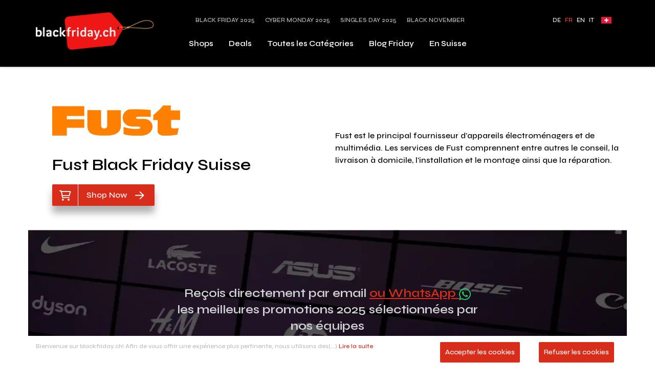

--- FILE ---
content_type: text/html; charset=utf-8
request_url: https://blackfriday.ch/fr/shops/fust-black-friday/
body_size: 25281
content:
<!DOCTYPE html><html lang="fr-ch"><head><meta charSet="utf-8"/><meta name="viewport" content="width=device-width"/><link rel="preload" as="image" imageSrcSet="/_next/image/?url=%2Fimages%2Fsuisse.jpg&amp;w=32&amp;q=100 1x, /_next/image/?url=%2Fimages%2Fsuisse.jpg&amp;w=48&amp;q=100 2x"/><link rel="preload" as="image" imageSrcSet="/_next/image/?url=%2Fimages%2Flogo-blackfriday.png&amp;w=256&amp;q=100 1x, /_next/image/?url=%2Fimages%2Flogo-blackfriday.png&amp;w=640&amp;q=100 2x"/><link rel="alternate" hrefLang="it-ch" href="https://blackfriday.ch/it/shops/fust-black-friday/"/><link rel="alternate" hrefLang="fr-ch" href="https://blackfriday.ch/fr/shops/fust-black-friday/"/><link rel="alternate" hrefLang="de-ch" href="https://blackfriday.ch/shops/fust-black-friday/"/><link rel="alternate" hrefLang="x-default" href="https://blackfriday.ch/fr/shops/fust-black-friday/"/><meta name="geo.placename" content="Suisse"/><meta name="geo.region" content="CH"/><meta http-equiv="content-language" content="fr-CH"/><meta name="robots" content="index, follow"/><meta name="title" content="Fust Black Friday Suisse 2025 | blackfriday.ch"/><meta name="description" content="Fust Black Friday 2026, Cyber Monday et Single&#x27;s Day, les meilleurs deals de la Black Week 2026 en Suisse sont à découvrir sur blackfriday.ch"/><meta name="keywords" content="Fust Black Friday Suisse, Fust, Black Friday, Cyber Monday, Promotions, Soldes"/><title>Fust Black Friday Suisse 2025 | blackfriday.ch</title><link rel="canonical" href="https://blackfriday.ch/fr/shops/fust-black-friday/"/><link rel="amphtml" href="https://blackfriday.ch/fr/shops/fust-black-friday/amp/"/><script type="application/ld+json">  {
      "@context": "https://schema.org",
      "@type": "FAQPage",
      "mainEntity": [
      {
        "@type": "Question",
        "name": "C’est quoi le Black Friday ?",
        "acceptedAnswer": {
          "@type": "Answer",
          "text": "<p>Le Black Friday est une campagne de promotion qui se déroule chaque année la dernière semaine de novembre en Suisse et dans de nombreux pays dans le monde. C’est LE rendez-vous immanquable des fans de shopping. Cet événement est aussi le moment de l’année où vous trouverez les prix les plus bas sur de nombreux produits et services de grande consommation. Le Black Friday donne le TOP départ de la période des achats de Noël. Les promotions sont à ce point gigantesques, que les scènes de liesse dans les magasins sont légion.</p>"
        }
      },      {
        "@type": "Question",
        "name": "Quelle est l’origine du Black Friday ?",
        "acceptedAnswer": {
          "@type": "Answer",
          "text": "<p>Le concept du Black Friday est né aux États Unis, son histoire remonte aux années 1930. Il a été instauré juste après Thanksgiving par les commerçants qui souhaitaient re-dynamiser l’économie après la grande dépression de 1929.</p>"
        }
      },      {
        "@type": "Question",
        "name": "C’est quand le Black Friday ?",
        "acceptedAnswer": {
          "@type": "Answer",
          "text": "<p>La date réelle du Black Friday change chaque année mais le jour de la semaine reste le même : c’est toujours le vendredi après Thanksgiving.
		  Tous les ans, cette journée de shopping aux promotions vertigineuses fait le bonheur des fans de bons plans. Cette année, la date officielle du Black Friday 2025 est le 28 novembre 2025. Ce qui signifie que c’est encore plus proche de Noël (moins d’un mois). Cela va vous laisser moins de temps pour faire vos achats en ligne. Ça ne semble pas très important aujourd’hui, mais il faudra prendre en compte la publication des meilleures offres, du prix le plus bas et le délai de livraison.</p>"
        }
      },      {
        "@type": "Question",
        "name": "Quels sont les deals du Black Friday en Suisse ?",
        "acceptedAnswer": {
          "@type": "Answer",
          "text": "<p>Chaque année le nombre de marques et d’enseignes qui participent au Black Friday Suisse ne cesse d’augmenter.
		  Depuis Manor en 2014, c’est aujourd’hui le Black Friday Media Markt qui connait le plus de succès en Suisse.
		  De Genève à Zurich en passant par Lausanne ou Berne, toutes les villes participent au Black Friday, aucune n’échappe à la règle.
		  On le sait, les catégories concernées par les rabais sont nombreuses. High-tech, ordinateurs, TV, consoles et smartphones tiennent le haut du pavé. Ils sont suivis de près par la Mode, vêtements, chaussures et accessoires, le sport, la beauté et la cosmétique, le tourisme et les voyages. Depuis 2 ans on voit émerger de nouvelles catégories comme l’automobile, les animaux, les services… La seule limite aux promotions va être l’imagination des marques et des enseignes.</p>"
        }
      },
	  {
        "@type": "Question",
        "name": "Quelles marques participent au Black Friday en Suisse ?",
        "acceptedAnswer": {
          "@type": "Answer",
          "text": "<p>Ainsi on retrouve les plus grandes marques et enseignes pendant le Black Friday en Suisse. Voici une liste, non exhaustive, qui vous donnera un petit aperçu, n’hésitez pas à aller faire un tour dans nos pages shop pour voir une liste complète :
		  Ochsner Shoes, Yallo, Msc Croisieres, Nespresso, Salt, World Of Games, La Redoute, Manor, Samsonite, Brack, Media Markt, Vente unique, STEG, Lipo, Boas Swiss Hotels, Lehner Versand, UPC, Coop BauHobby, Clarins, Conforama, L’Occitane, Odlo, La Semeuse, Crazy prices, VAC, Alpina, Frédérique Constant, Kiehls, Pet friends, FNAC, Teleboy, Dyson, Maisons du Monde, My lucky dog, Coffee Avenue, Eboutic, Estee Lauder, Migros Genève, About You, Asos, Conrad, Dosenbach, Etam, Expedia, HP, Lego, Marionnaud, Melectronics, Microsoft, Nike, Nintendo, Playstation, Puma, Sarenza, Snipes, TUI, Veepee, Yves Rocher, Zalando …</p>"
        }
      },
	  {
        "@type": "Question",
        "name": "Black Friday ou Cyber Monday?",
        "acceptedAnswer": {
          "@type": "Answer",
          "text": "<p>Le Cyber Monday est le premier lundi qui suit le Black Friday, et cette année, il tombe le 1er décembre.
		  Les deux événements de soldes proposent de nombreuses offres techniques incroyables. Que vous soyez à la recherche d’un nouvel ordinateur portable ou d’un casques antibruit.
		  Le Cyber Monday est également un bon moment pour trouver des offres sur les petits appareils électroménagers. Donc si vous cherchez un nouveau micro-ondes, attendez le lundi. La plupart des marques et enseignes poursuivent leurs offres du Black Friday jusqu’au Cyber Monday. Et parfois, avec des prix encore plus bas !</p>"
        }
      }]
    }</script><link rel="preload" as="image" imageSrcSet="/_next/image/?url=https%3A%2F%2Fcdn.blackfriday.ch%2Fcontent%2Fimg%2Fshops%2Flogos%2FFust-Black-Friday-logo.png&amp;w=640&amp;q=35 640w, /_next/image/?url=https%3A%2F%2Fcdn.blackfriday.ch%2Fcontent%2Fimg%2Fshops%2Flogos%2FFust-Black-Friday-logo.png&amp;w=750&amp;q=35 750w, /_next/image/?url=https%3A%2F%2Fcdn.blackfriday.ch%2Fcontent%2Fimg%2Fshops%2Flogos%2FFust-Black-Friday-logo.png&amp;w=1200&amp;q=35 1200w, /_next/image/?url=https%3A%2F%2Fcdn.blackfriday.ch%2Fcontent%2Fimg%2Fshops%2Flogos%2FFust-Black-Friday-logo.png&amp;w=1920&amp;q=35 1920w" imageSizes="100vw"/><link rel="preload" as="image" imageSrcSet="/_next/image/?url=%2Fimages%2Fbg_form.jpg&amp;w=640&amp;q=35 640w, /_next/image/?url=%2Fimages%2Fbg_form.jpg&amp;w=750&amp;q=35 750w, /_next/image/?url=%2Fimages%2Fbg_form.jpg&amp;w=1200&amp;q=35 1200w, /_next/image/?url=%2Fimages%2Fbg_form.jpg&amp;w=1920&amp;q=35 1920w" imageSizes="100vw"/><meta name="next-head-count" content="21"/><meta charSet="UTF-8"/><meta http-equiv="X-UA-Compatible" content="IE=edge"/><meta name="impact-site-verification" content="71d5ec5a-d38e-4c40-b415-dabd9a79085d"/><meta name="google-site-verification" content="_gqXKcUcC-4BHeVyRzTp00SW49gFM0-N9Grfr3YQ5Qg"/><link rel="stylesheet" href="https://cdn.jsdelivr.net/npm/bootstrap@3.4.1/dist/css/bootstrap.min.css"/><link rel="icon" href="/images/logo.png"/><link rel="preconnect" href="https://fonts.gstatic.com" crossorigin /><script id="gtm_noamp" data-nscript="beforeInteractive">
              window.dataLayer = window.dataLayer || [];
              function gtag(){dataLayer.push(arguments);}
              gtag('consent', 'default', {
                'ad_storage': 'denied',
                'analytics_storage': 'granted',
                'personalization_storage': 'denied',
                'functionality_storage': 'denied',
                'security_storage': 'denied',
                'ad_user_data': 'granted',
                'ad_personalization': 'denied',
              });

              (function(w,d,s,l,i){w[l]=w[l]||[];w[l].push({'gtm.start':
                new Date().getTime(),event:'gtm.js'});var f=d.getElementsByTagName(s)[0],
                j=d.createElement(s),dl=l!='dataLayer'?'&l='+l:'';j.async=true;j.src=
                'https://www.googletagmanager.com/gtm.js?id='+i+dl;f.parentNode.insertBefore(j,f);
              })(window,document,'script','dataLayer','GTM-T7J32BP');
              </script><link rel="preload" href="/_next/static/css/1b73396727ca4b65.css" as="style"/><link rel="stylesheet" href="/_next/static/css/1b73396727ca4b65.css" data-n-g=""/><link rel="preload" href="/_next/static/css/f920264dc7cdcc07.css" as="style"/><link rel="stylesheet" href="/_next/static/css/f920264dc7cdcc07.css" data-n-p=""/><link rel="preload" href="/_next/static/css/6ece440c43842def.css" as="style"/><link rel="stylesheet" href="/_next/static/css/6ece440c43842def.css" data-n-p=""/><link rel="preload" href="/_next/static/css/488d233c9b723792.css" as="style"/><link rel="stylesheet" href="/_next/static/css/488d233c9b723792.css" data-n-p=""/><noscript data-n-css=""></noscript><script defer="" nomodule="" src="/_next/static/chunks/polyfills-c67a75d1b6f99dc8.js"></script><script src="https://ajax.googleapis.com/ajax/libs/jquery/3.5.1/jquery.min.js" defer="" data-nscript="beforeInteractive"></script><script src="https://cdnjs.cloudflare.com/ajax/libs/popper.js/1.11.0/umd/popper.min.js" defer="" data-nscript="beforeInteractive"></script><script id="bootstrap-cdn" src="https://cdn.jsdelivr.net/npm/bootstrap@3.4.1/dist/js/bootstrap.min.js" defer="" data-nscript="beforeInteractive"></script><script src="/_next/static/chunks/webpack-38cee4c0e358b1a3.js" defer=""></script><script src="/_next/static/chunks/framework-703193960e6be586.js" defer=""></script><script src="/_next/static/chunks/main-318289fd5009641a.js" defer=""></script><script src="/_next/static/chunks/pages/_app-e52b605362793ab9.js" defer=""></script><script src="/_next/static/chunks/8710b798-0fdebb466138b5d1.js" defer=""></script><script src="/_next/static/chunks/75fc9c18-8a02be1fb9c71e87.js" defer=""></script><script src="/_next/static/chunks/310-2f63e0f0233c510a.js" defer=""></script><script src="/_next/static/chunks/134-939c34ccc2007edc.js" defer=""></script><script src="/_next/static/chunks/679-4faee15e133f292b.js" defer=""></script><script src="/_next/static/chunks/256-ef050747bcd2682f.js" defer=""></script><script src="/_next/static/chunks/876-78f08698818940fd.js" defer=""></script><script src="/_next/static/chunks/917-7f23e6a83bc5d1bf.js" defer=""></script><script src="/_next/static/chunks/172-bbabdacd063961e5.js" defer=""></script><script src="/_next/static/chunks/904-f2c92843f55d7ae2.js" defer=""></script><script src="/_next/static/chunks/617-56b0084b662a9d66.js" defer=""></script><script src="/_next/static/chunks/pages/shops/%5Bshop%5D-93c5ab37bea28fc0.js" defer=""></script><script src="/_next/static/R_2YGD_63ndQi61zPLhDb/_buildManifest.js" defer=""></script><script src="/_next/static/R_2YGD_63ndQi61zPLhDb/_ssgManifest.js" defer=""></script><style data-href="https://fonts.googleapis.com/css2?family=Source+Sans+Pro:ital,wght@0,200;0,300;0,400;0,600;0,700;0,900;1,200;1,300;1,400;1,600;1,700;1,900&display=swap">@font-face{font-family:'Source Sans Pro';font-style:italic;font-weight:200;font-display:swap;src:url(https://fonts.gstatic.com/l/font?kit=6xKwdSBYKcSV-LCoeQqfX1RYOo3qPZYokRdo&skey=f3dde3b4b69fc0ae&v=v23) format('woff')}@font-face{font-family:'Source Sans Pro';font-style:italic;font-weight:300;font-display:swap;src:url(https://fonts.gstatic.com/l/font?kit=6xKwdSBYKcSV-LCoeQqfX1RYOo3qPZZMkhdo&skey=8215b74d5c696e49&v=v23) format('woff')}@font-face{font-family:'Source Sans Pro';font-style:italic;font-weight:400;font-display:swap;src:url(https://fonts.gstatic.com/l/font?kit=6xK1dSBYKcSV-LCoeQqfX1RYOo3qPa7j&skey=28c775fa366622c1&v=v23) format('woff')}@font-face{font-family:'Source Sans Pro';font-style:italic;font-weight:600;font-display:swap;src:url(https://fonts.gstatic.com/l/font?kit=6xKwdSBYKcSV-LCoeQqfX1RYOo3qPZY4lBdo&skey=1ddbb15c8706f8a1&v=v23) format('woff')}@font-face{font-family:'Source Sans Pro';font-style:italic;font-weight:700;font-display:swap;src:url(https://fonts.gstatic.com/l/font?kit=6xKwdSBYKcSV-LCoeQqfX1RYOo3qPZZclRdo&skey=7573a083f0c737cb&v=v23) format('woff')}@font-face{font-family:'Source Sans Pro';font-style:italic;font-weight:900;font-display:swap;src:url(https://fonts.gstatic.com/l/font?kit=6xKwdSBYKcSV-LCoeQqfX1RYOo3qPZZklxdo&skey=28b6885887279f18&v=v23) format('woff')}@font-face{font-family:'Source Sans Pro';font-style:normal;font-weight:200;font-display:swap;src:url(https://fonts.gstatic.com/l/font?kit=6xKydSBYKcSV-LCoeQqfX1RYOo3i94_Akw&skey=f7e766e587bd9f23&v=v23) format('woff')}@font-face{font-family:'Source Sans Pro';font-style:normal;font-weight:300;font-display:swap;src:url(https://fonts.gstatic.com/l/font?kit=6xKydSBYKcSV-LCoeQqfX1RYOo3ik4zAkw&skey=e2b26fc7e9e1ade8&v=v23) format('woff')}@font-face{font-family:'Source Sans Pro';font-style:normal;font-weight:400;font-display:swap;src:url(https://fonts.gstatic.com/l/font?kit=6xK3dSBYKcSV-LCoeQqfX1RYOo3aPA&skey=1e026b1c27170b9b&v=v23) format('woff')}@font-face{font-family:'Source Sans Pro';font-style:normal;font-weight:600;font-display:swap;src:url(https://fonts.gstatic.com/l/font?kit=6xKydSBYKcSV-LCoeQqfX1RYOo3i54rAkw&skey=227a890402fab339&v=v23) format('woff')}@font-face{font-family:'Source Sans Pro';font-style:normal;font-weight:700;font-display:swap;src:url(https://fonts.gstatic.com/l/font?kit=6xKydSBYKcSV-LCoeQqfX1RYOo3ig4vAkw&skey=84e1cdfb74260b1d&v=v23) format('woff')}@font-face{font-family:'Source Sans Pro';font-style:normal;font-weight:900;font-display:swap;src:url(https://fonts.gstatic.com/l/font?kit=6xKydSBYKcSV-LCoeQqfX1RYOo3iu4nAkw&skey=cf4dfcb31d72fb0a&v=v23) format('woff')}@font-face{font-family:'Source Sans Pro';font-style:italic;font-weight:200;font-display:swap;src:url(https://fonts.gstatic.com/s/sourcesanspro/v23/6xKwdSBYKcSV-LCoeQqfX1RYOo3qPZYokSdh18S0xR41YDw.woff2) format('woff2');unicode-range:U+0460-052F,U+1C80-1C8A,U+20B4,U+2DE0-2DFF,U+A640-A69F,U+FE2E-FE2F}@font-face{font-family:'Source Sans Pro';font-style:italic;font-weight:200;font-display:swap;src:url(https://fonts.gstatic.com/s/sourcesanspro/v23/6xKwdSBYKcSV-LCoeQqfX1RYOo3qPZYokSdo18S0xR41YDw.woff2) format('woff2');unicode-range:U+0301,U+0400-045F,U+0490-0491,U+04B0-04B1,U+2116}@font-face{font-family:'Source Sans Pro';font-style:italic;font-weight:200;font-display:swap;src:url(https://fonts.gstatic.com/s/sourcesanspro/v23/6xKwdSBYKcSV-LCoeQqfX1RYOo3qPZYokSdg18S0xR41YDw.woff2) format('woff2');unicode-range:U+1F00-1FFF}@font-face{font-family:'Source Sans Pro';font-style:italic;font-weight:200;font-display:swap;src:url(https://fonts.gstatic.com/s/sourcesanspro/v23/6xKwdSBYKcSV-LCoeQqfX1RYOo3qPZYokSdv18S0xR41YDw.woff2) format('woff2');unicode-range:U+0370-0377,U+037A-037F,U+0384-038A,U+038C,U+038E-03A1,U+03A3-03FF}@font-face{font-family:'Source Sans Pro';font-style:italic;font-weight:200;font-display:swap;src:url(https://fonts.gstatic.com/s/sourcesanspro/v23/6xKwdSBYKcSV-LCoeQqfX1RYOo3qPZYokSdj18S0xR41YDw.woff2) format('woff2');unicode-range:U+0102-0103,U+0110-0111,U+0128-0129,U+0168-0169,U+01A0-01A1,U+01AF-01B0,U+0300-0301,U+0303-0304,U+0308-0309,U+0323,U+0329,U+1EA0-1EF9,U+20AB}@font-face{font-family:'Source Sans Pro';font-style:italic;font-weight:200;font-display:swap;src:url(https://fonts.gstatic.com/s/sourcesanspro/v23/6xKwdSBYKcSV-LCoeQqfX1RYOo3qPZYokSdi18S0xR41YDw.woff2) format('woff2');unicode-range:U+0100-02BA,U+02BD-02C5,U+02C7-02CC,U+02CE-02D7,U+02DD-02FF,U+0304,U+0308,U+0329,U+1D00-1DBF,U+1E00-1E9F,U+1EF2-1EFF,U+2020,U+20A0-20AB,U+20AD-20C0,U+2113,U+2C60-2C7F,U+A720-A7FF}@font-face{font-family:'Source Sans Pro';font-style:italic;font-weight:200;font-display:swap;src:url(https://fonts.gstatic.com/s/sourcesanspro/v23/6xKwdSBYKcSV-LCoeQqfX1RYOo3qPZYokSds18S0xR41.woff2) format('woff2');unicode-range:U+0000-00FF,U+0131,U+0152-0153,U+02BB-02BC,U+02C6,U+02DA,U+02DC,U+0304,U+0308,U+0329,U+2000-206F,U+20AC,U+2122,U+2191,U+2193,U+2212,U+2215,U+FEFF,U+FFFD}@font-face{font-family:'Source Sans Pro';font-style:italic;font-weight:300;font-display:swap;src:url(https://fonts.gstatic.com/s/sourcesanspro/v23/6xKwdSBYKcSV-LCoeQqfX1RYOo3qPZZMkidh18S0xR41YDw.woff2) format('woff2');unicode-range:U+0460-052F,U+1C80-1C8A,U+20B4,U+2DE0-2DFF,U+A640-A69F,U+FE2E-FE2F}@font-face{font-family:'Source Sans Pro';font-style:italic;font-weight:300;font-display:swap;src:url(https://fonts.gstatic.com/s/sourcesanspro/v23/6xKwdSBYKcSV-LCoeQqfX1RYOo3qPZZMkido18S0xR41YDw.woff2) format('woff2');unicode-range:U+0301,U+0400-045F,U+0490-0491,U+04B0-04B1,U+2116}@font-face{font-family:'Source Sans Pro';font-style:italic;font-weight:300;font-display:swap;src:url(https://fonts.gstatic.com/s/sourcesanspro/v23/6xKwdSBYKcSV-LCoeQqfX1RYOo3qPZZMkidg18S0xR41YDw.woff2) format('woff2');unicode-range:U+1F00-1FFF}@font-face{font-family:'Source Sans Pro';font-style:italic;font-weight:300;font-display:swap;src:url(https://fonts.gstatic.com/s/sourcesanspro/v23/6xKwdSBYKcSV-LCoeQqfX1RYOo3qPZZMkidv18S0xR41YDw.woff2) format('woff2');unicode-range:U+0370-0377,U+037A-037F,U+0384-038A,U+038C,U+038E-03A1,U+03A3-03FF}@font-face{font-family:'Source Sans Pro';font-style:italic;font-weight:300;font-display:swap;src:url(https://fonts.gstatic.com/s/sourcesanspro/v23/6xKwdSBYKcSV-LCoeQqfX1RYOo3qPZZMkidj18S0xR41YDw.woff2) format('woff2');unicode-range:U+0102-0103,U+0110-0111,U+0128-0129,U+0168-0169,U+01A0-01A1,U+01AF-01B0,U+0300-0301,U+0303-0304,U+0308-0309,U+0323,U+0329,U+1EA0-1EF9,U+20AB}@font-face{font-family:'Source Sans Pro';font-style:italic;font-weight:300;font-display:swap;src:url(https://fonts.gstatic.com/s/sourcesanspro/v23/6xKwdSBYKcSV-LCoeQqfX1RYOo3qPZZMkidi18S0xR41YDw.woff2) format('woff2');unicode-range:U+0100-02BA,U+02BD-02C5,U+02C7-02CC,U+02CE-02D7,U+02DD-02FF,U+0304,U+0308,U+0329,U+1D00-1DBF,U+1E00-1E9F,U+1EF2-1EFF,U+2020,U+20A0-20AB,U+20AD-20C0,U+2113,U+2C60-2C7F,U+A720-A7FF}@font-face{font-family:'Source Sans Pro';font-style:italic;font-weight:300;font-display:swap;src:url(https://fonts.gstatic.com/s/sourcesanspro/v23/6xKwdSBYKcSV-LCoeQqfX1RYOo3qPZZMkids18S0xR41.woff2) format('woff2');unicode-range:U+0000-00FF,U+0131,U+0152-0153,U+02BB-02BC,U+02C6,U+02DA,U+02DC,U+0304,U+0308,U+0329,U+2000-206F,U+20AC,U+2122,U+2191,U+2193,U+2212,U+2215,U+FEFF,U+FFFD}@font-face{font-family:'Source Sans Pro';font-style:italic;font-weight:400;font-display:swap;src:url(https://fonts.gstatic.com/s/sourcesanspro/v23/6xK1dSBYKcSV-LCoeQqfX1RYOo3qPZ7qsDJB9cme_xc.woff2) format('woff2');unicode-range:U+0460-052F,U+1C80-1C8A,U+20B4,U+2DE0-2DFF,U+A640-A69F,U+FE2E-FE2F}@font-face{font-family:'Source Sans Pro';font-style:italic;font-weight:400;font-display:swap;src:url(https://fonts.gstatic.com/s/sourcesanspro/v23/6xK1dSBYKcSV-LCoeQqfX1RYOo3qPZ7jsDJB9cme_xc.woff2) format('woff2');unicode-range:U+0301,U+0400-045F,U+0490-0491,U+04B0-04B1,U+2116}@font-face{font-family:'Source Sans Pro';font-style:italic;font-weight:400;font-display:swap;src:url(https://fonts.gstatic.com/s/sourcesanspro/v23/6xK1dSBYKcSV-LCoeQqfX1RYOo3qPZ7rsDJB9cme_xc.woff2) format('woff2');unicode-range:U+1F00-1FFF}@font-face{font-family:'Source Sans Pro';font-style:italic;font-weight:400;font-display:swap;src:url(https://fonts.gstatic.com/s/sourcesanspro/v23/6xK1dSBYKcSV-LCoeQqfX1RYOo3qPZ7ksDJB9cme_xc.woff2) format('woff2');unicode-range:U+0370-0377,U+037A-037F,U+0384-038A,U+038C,U+038E-03A1,U+03A3-03FF}@font-face{font-family:'Source Sans Pro';font-style:italic;font-weight:400;font-display:swap;src:url(https://fonts.gstatic.com/s/sourcesanspro/v23/6xK1dSBYKcSV-LCoeQqfX1RYOo3qPZ7osDJB9cme_xc.woff2) format('woff2');unicode-range:U+0102-0103,U+0110-0111,U+0128-0129,U+0168-0169,U+01A0-01A1,U+01AF-01B0,U+0300-0301,U+0303-0304,U+0308-0309,U+0323,U+0329,U+1EA0-1EF9,U+20AB}@font-face{font-family:'Source Sans Pro';font-style:italic;font-weight:400;font-display:swap;src:url(https://fonts.gstatic.com/s/sourcesanspro/v23/6xK1dSBYKcSV-LCoeQqfX1RYOo3qPZ7psDJB9cme_xc.woff2) format('woff2');unicode-range:U+0100-02BA,U+02BD-02C5,U+02C7-02CC,U+02CE-02D7,U+02DD-02FF,U+0304,U+0308,U+0329,U+1D00-1DBF,U+1E00-1E9F,U+1EF2-1EFF,U+2020,U+20A0-20AB,U+20AD-20C0,U+2113,U+2C60-2C7F,U+A720-A7FF}@font-face{font-family:'Source Sans Pro';font-style:italic;font-weight:400;font-display:swap;src:url(https://fonts.gstatic.com/s/sourcesanspro/v23/6xK1dSBYKcSV-LCoeQqfX1RYOo3qPZ7nsDJB9cme.woff2) format('woff2');unicode-range:U+0000-00FF,U+0131,U+0152-0153,U+02BB-02BC,U+02C6,U+02DA,U+02DC,U+0304,U+0308,U+0329,U+2000-206F,U+20AC,U+2122,U+2191,U+2193,U+2212,U+2215,U+FEFF,U+FFFD}@font-face{font-family:'Source Sans Pro';font-style:italic;font-weight:600;font-display:swap;src:url(https://fonts.gstatic.com/s/sourcesanspro/v23/6xKwdSBYKcSV-LCoeQqfX1RYOo3qPZY4lCdh18S0xR41YDw.woff2) format('woff2');unicode-range:U+0460-052F,U+1C80-1C8A,U+20B4,U+2DE0-2DFF,U+A640-A69F,U+FE2E-FE2F}@font-face{font-family:'Source Sans Pro';font-style:italic;font-weight:600;font-display:swap;src:url(https://fonts.gstatic.com/s/sourcesanspro/v23/6xKwdSBYKcSV-LCoeQqfX1RYOo3qPZY4lCdo18S0xR41YDw.woff2) format('woff2');unicode-range:U+0301,U+0400-045F,U+0490-0491,U+04B0-04B1,U+2116}@font-face{font-family:'Source Sans Pro';font-style:italic;font-weight:600;font-display:swap;src:url(https://fonts.gstatic.com/s/sourcesanspro/v23/6xKwdSBYKcSV-LCoeQqfX1RYOo3qPZY4lCdg18S0xR41YDw.woff2) format('woff2');unicode-range:U+1F00-1FFF}@font-face{font-family:'Source Sans Pro';font-style:italic;font-weight:600;font-display:swap;src:url(https://fonts.gstatic.com/s/sourcesanspro/v23/6xKwdSBYKcSV-LCoeQqfX1RYOo3qPZY4lCdv18S0xR41YDw.woff2) format('woff2');unicode-range:U+0370-0377,U+037A-037F,U+0384-038A,U+038C,U+038E-03A1,U+03A3-03FF}@font-face{font-family:'Source Sans Pro';font-style:italic;font-weight:600;font-display:swap;src:url(https://fonts.gstatic.com/s/sourcesanspro/v23/6xKwdSBYKcSV-LCoeQqfX1RYOo3qPZY4lCdj18S0xR41YDw.woff2) format('woff2');unicode-range:U+0102-0103,U+0110-0111,U+0128-0129,U+0168-0169,U+01A0-01A1,U+01AF-01B0,U+0300-0301,U+0303-0304,U+0308-0309,U+0323,U+0329,U+1EA0-1EF9,U+20AB}@font-face{font-family:'Source Sans Pro';font-style:italic;font-weight:600;font-display:swap;src:url(https://fonts.gstatic.com/s/sourcesanspro/v23/6xKwdSBYKcSV-LCoeQqfX1RYOo3qPZY4lCdi18S0xR41YDw.woff2) format('woff2');unicode-range:U+0100-02BA,U+02BD-02C5,U+02C7-02CC,U+02CE-02D7,U+02DD-02FF,U+0304,U+0308,U+0329,U+1D00-1DBF,U+1E00-1E9F,U+1EF2-1EFF,U+2020,U+20A0-20AB,U+20AD-20C0,U+2113,U+2C60-2C7F,U+A720-A7FF}@font-face{font-family:'Source Sans Pro';font-style:italic;font-weight:600;font-display:swap;src:url(https://fonts.gstatic.com/s/sourcesanspro/v23/6xKwdSBYKcSV-LCoeQqfX1RYOo3qPZY4lCds18S0xR41.woff2) format('woff2');unicode-range:U+0000-00FF,U+0131,U+0152-0153,U+02BB-02BC,U+02C6,U+02DA,U+02DC,U+0304,U+0308,U+0329,U+2000-206F,U+20AC,U+2122,U+2191,U+2193,U+2212,U+2215,U+FEFF,U+FFFD}@font-face{font-family:'Source Sans Pro';font-style:italic;font-weight:700;font-display:swap;src:url(https://fonts.gstatic.com/s/sourcesanspro/v23/6xKwdSBYKcSV-LCoeQqfX1RYOo3qPZZclSdh18S0xR41YDw.woff2) format('woff2');unicode-range:U+0460-052F,U+1C80-1C8A,U+20B4,U+2DE0-2DFF,U+A640-A69F,U+FE2E-FE2F}@font-face{font-family:'Source Sans Pro';font-style:italic;font-weight:700;font-display:swap;src:url(https://fonts.gstatic.com/s/sourcesanspro/v23/6xKwdSBYKcSV-LCoeQqfX1RYOo3qPZZclSdo18S0xR41YDw.woff2) format('woff2');unicode-range:U+0301,U+0400-045F,U+0490-0491,U+04B0-04B1,U+2116}@font-face{font-family:'Source Sans Pro';font-style:italic;font-weight:700;font-display:swap;src:url(https://fonts.gstatic.com/s/sourcesanspro/v23/6xKwdSBYKcSV-LCoeQqfX1RYOo3qPZZclSdg18S0xR41YDw.woff2) format('woff2');unicode-range:U+1F00-1FFF}@font-face{font-family:'Source Sans Pro';font-style:italic;font-weight:700;font-display:swap;src:url(https://fonts.gstatic.com/s/sourcesanspro/v23/6xKwdSBYKcSV-LCoeQqfX1RYOo3qPZZclSdv18S0xR41YDw.woff2) format('woff2');unicode-range:U+0370-0377,U+037A-037F,U+0384-038A,U+038C,U+038E-03A1,U+03A3-03FF}@font-face{font-family:'Source Sans Pro';font-style:italic;font-weight:700;font-display:swap;src:url(https://fonts.gstatic.com/s/sourcesanspro/v23/6xKwdSBYKcSV-LCoeQqfX1RYOo3qPZZclSdj18S0xR41YDw.woff2) format('woff2');unicode-range:U+0102-0103,U+0110-0111,U+0128-0129,U+0168-0169,U+01A0-01A1,U+01AF-01B0,U+0300-0301,U+0303-0304,U+0308-0309,U+0323,U+0329,U+1EA0-1EF9,U+20AB}@font-face{font-family:'Source Sans Pro';font-style:italic;font-weight:700;font-display:swap;src:url(https://fonts.gstatic.com/s/sourcesanspro/v23/6xKwdSBYKcSV-LCoeQqfX1RYOo3qPZZclSdi18S0xR41YDw.woff2) format('woff2');unicode-range:U+0100-02BA,U+02BD-02C5,U+02C7-02CC,U+02CE-02D7,U+02DD-02FF,U+0304,U+0308,U+0329,U+1D00-1DBF,U+1E00-1E9F,U+1EF2-1EFF,U+2020,U+20A0-20AB,U+20AD-20C0,U+2113,U+2C60-2C7F,U+A720-A7FF}@font-face{font-family:'Source Sans Pro';font-style:italic;font-weight:700;font-display:swap;src:url(https://fonts.gstatic.com/s/sourcesanspro/v23/6xKwdSBYKcSV-LCoeQqfX1RYOo3qPZZclSds18S0xR41.woff2) format('woff2');unicode-range:U+0000-00FF,U+0131,U+0152-0153,U+02BB-02BC,U+02C6,U+02DA,U+02DC,U+0304,U+0308,U+0329,U+2000-206F,U+20AC,U+2122,U+2191,U+2193,U+2212,U+2215,U+FEFF,U+FFFD}@font-face{font-family:'Source Sans Pro';font-style:italic;font-weight:900;font-display:swap;src:url(https://fonts.gstatic.com/s/sourcesanspro/v23/6xKwdSBYKcSV-LCoeQqfX1RYOo3qPZZklydh18S0xR41YDw.woff2) format('woff2');unicode-range:U+0460-052F,U+1C80-1C8A,U+20B4,U+2DE0-2DFF,U+A640-A69F,U+FE2E-FE2F}@font-face{font-family:'Source Sans Pro';font-style:italic;font-weight:900;font-display:swap;src:url(https://fonts.gstatic.com/s/sourcesanspro/v23/6xKwdSBYKcSV-LCoeQqfX1RYOo3qPZZklydo18S0xR41YDw.woff2) format('woff2');unicode-range:U+0301,U+0400-045F,U+0490-0491,U+04B0-04B1,U+2116}@font-face{font-family:'Source Sans Pro';font-style:italic;font-weight:900;font-display:swap;src:url(https://fonts.gstatic.com/s/sourcesanspro/v23/6xKwdSBYKcSV-LCoeQqfX1RYOo3qPZZklydg18S0xR41YDw.woff2) format('woff2');unicode-range:U+1F00-1FFF}@font-face{font-family:'Source Sans Pro';font-style:italic;font-weight:900;font-display:swap;src:url(https://fonts.gstatic.com/s/sourcesanspro/v23/6xKwdSBYKcSV-LCoeQqfX1RYOo3qPZZklydv18S0xR41YDw.woff2) format('woff2');unicode-range:U+0370-0377,U+037A-037F,U+0384-038A,U+038C,U+038E-03A1,U+03A3-03FF}@font-face{font-family:'Source Sans Pro';font-style:italic;font-weight:900;font-display:swap;src:url(https://fonts.gstatic.com/s/sourcesanspro/v23/6xKwdSBYKcSV-LCoeQqfX1RYOo3qPZZklydj18S0xR41YDw.woff2) format('woff2');unicode-range:U+0102-0103,U+0110-0111,U+0128-0129,U+0168-0169,U+01A0-01A1,U+01AF-01B0,U+0300-0301,U+0303-0304,U+0308-0309,U+0323,U+0329,U+1EA0-1EF9,U+20AB}@font-face{font-family:'Source Sans Pro';font-style:italic;font-weight:900;font-display:swap;src:url(https://fonts.gstatic.com/s/sourcesanspro/v23/6xKwdSBYKcSV-LCoeQqfX1RYOo3qPZZklydi18S0xR41YDw.woff2) format('woff2');unicode-range:U+0100-02BA,U+02BD-02C5,U+02C7-02CC,U+02CE-02D7,U+02DD-02FF,U+0304,U+0308,U+0329,U+1D00-1DBF,U+1E00-1E9F,U+1EF2-1EFF,U+2020,U+20A0-20AB,U+20AD-20C0,U+2113,U+2C60-2C7F,U+A720-A7FF}@font-face{font-family:'Source Sans Pro';font-style:italic;font-weight:900;font-display:swap;src:url(https://fonts.gstatic.com/s/sourcesanspro/v23/6xKwdSBYKcSV-LCoeQqfX1RYOo3qPZZklyds18S0xR41.woff2) format('woff2');unicode-range:U+0000-00FF,U+0131,U+0152-0153,U+02BB-02BC,U+02C6,U+02DA,U+02DC,U+0304,U+0308,U+0329,U+2000-206F,U+20AC,U+2122,U+2191,U+2193,U+2212,U+2215,U+FEFF,U+FFFD}@font-face{font-family:'Source Sans Pro';font-style:normal;font-weight:200;font-display:swap;src:url(https://fonts.gstatic.com/s/sourcesanspro/v23/6xKydSBYKcSV-LCoeQqfX1RYOo3i94_wmhdu3cOWxy40.woff2) format('woff2');unicode-range:U+0460-052F,U+1C80-1C8A,U+20B4,U+2DE0-2DFF,U+A640-A69F,U+FE2E-FE2F}@font-face{font-family:'Source Sans Pro';font-style:normal;font-weight:200;font-display:swap;src:url(https://fonts.gstatic.com/s/sourcesanspro/v23/6xKydSBYKcSV-LCoeQqfX1RYOo3i94_wkxdu3cOWxy40.woff2) format('woff2');unicode-range:U+0301,U+0400-045F,U+0490-0491,U+04B0-04B1,U+2116}@font-face{font-family:'Source Sans Pro';font-style:normal;font-weight:200;font-display:swap;src:url(https://fonts.gstatic.com/s/sourcesanspro/v23/6xKydSBYKcSV-LCoeQqfX1RYOo3i94_wmxdu3cOWxy40.woff2) format('woff2');unicode-range:U+1F00-1FFF}@font-face{font-family:'Source Sans Pro';font-style:normal;font-weight:200;font-display:swap;src:url(https://fonts.gstatic.com/s/sourcesanspro/v23/6xKydSBYKcSV-LCoeQqfX1RYOo3i94_wlBdu3cOWxy40.woff2) format('woff2');unicode-range:U+0370-0377,U+037A-037F,U+0384-038A,U+038C,U+038E-03A1,U+03A3-03FF}@font-face{font-family:'Source Sans Pro';font-style:normal;font-weight:200;font-display:swap;src:url(https://fonts.gstatic.com/s/sourcesanspro/v23/6xKydSBYKcSV-LCoeQqfX1RYOo3i94_wmBdu3cOWxy40.woff2) format('woff2');unicode-range:U+0102-0103,U+0110-0111,U+0128-0129,U+0168-0169,U+01A0-01A1,U+01AF-01B0,U+0300-0301,U+0303-0304,U+0308-0309,U+0323,U+0329,U+1EA0-1EF9,U+20AB}@font-face{font-family:'Source Sans Pro';font-style:normal;font-weight:200;font-display:swap;src:url(https://fonts.gstatic.com/s/sourcesanspro/v23/6xKydSBYKcSV-LCoeQqfX1RYOo3i94_wmRdu3cOWxy40.woff2) format('woff2');unicode-range:U+0100-02BA,U+02BD-02C5,U+02C7-02CC,U+02CE-02D7,U+02DD-02FF,U+0304,U+0308,U+0329,U+1D00-1DBF,U+1E00-1E9F,U+1EF2-1EFF,U+2020,U+20A0-20AB,U+20AD-20C0,U+2113,U+2C60-2C7F,U+A720-A7FF}@font-face{font-family:'Source Sans Pro';font-style:normal;font-weight:200;font-display:swap;src:url(https://fonts.gstatic.com/s/sourcesanspro/v23/6xKydSBYKcSV-LCoeQqfX1RYOo3i94_wlxdu3cOWxw.woff2) format('woff2');unicode-range:U+0000-00FF,U+0131,U+0152-0153,U+02BB-02BC,U+02C6,U+02DA,U+02DC,U+0304,U+0308,U+0329,U+2000-206F,U+20AC,U+2122,U+2191,U+2193,U+2212,U+2215,U+FEFF,U+FFFD}@font-face{font-family:'Source Sans Pro';font-style:normal;font-weight:300;font-display:swap;src:url(https://fonts.gstatic.com/s/sourcesanspro/v23/6xKydSBYKcSV-LCoeQqfX1RYOo3ik4zwmhdu3cOWxy40.woff2) format('woff2');unicode-range:U+0460-052F,U+1C80-1C8A,U+20B4,U+2DE0-2DFF,U+A640-A69F,U+FE2E-FE2F}@font-face{font-family:'Source Sans Pro';font-style:normal;font-weight:300;font-display:swap;src:url(https://fonts.gstatic.com/s/sourcesanspro/v23/6xKydSBYKcSV-LCoeQqfX1RYOo3ik4zwkxdu3cOWxy40.woff2) format('woff2');unicode-range:U+0301,U+0400-045F,U+0490-0491,U+04B0-04B1,U+2116}@font-face{font-family:'Source Sans Pro';font-style:normal;font-weight:300;font-display:swap;src:url(https://fonts.gstatic.com/s/sourcesanspro/v23/6xKydSBYKcSV-LCoeQqfX1RYOo3ik4zwmxdu3cOWxy40.woff2) format('woff2');unicode-range:U+1F00-1FFF}@font-face{font-family:'Source Sans Pro';font-style:normal;font-weight:300;font-display:swap;src:url(https://fonts.gstatic.com/s/sourcesanspro/v23/6xKydSBYKcSV-LCoeQqfX1RYOo3ik4zwlBdu3cOWxy40.woff2) format('woff2');unicode-range:U+0370-0377,U+037A-037F,U+0384-038A,U+038C,U+038E-03A1,U+03A3-03FF}@font-face{font-family:'Source Sans Pro';font-style:normal;font-weight:300;font-display:swap;src:url(https://fonts.gstatic.com/s/sourcesanspro/v23/6xKydSBYKcSV-LCoeQqfX1RYOo3ik4zwmBdu3cOWxy40.woff2) format('woff2');unicode-range:U+0102-0103,U+0110-0111,U+0128-0129,U+0168-0169,U+01A0-01A1,U+01AF-01B0,U+0300-0301,U+0303-0304,U+0308-0309,U+0323,U+0329,U+1EA0-1EF9,U+20AB}@font-face{font-family:'Source Sans Pro';font-style:normal;font-weight:300;font-display:swap;src:url(https://fonts.gstatic.com/s/sourcesanspro/v23/6xKydSBYKcSV-LCoeQqfX1RYOo3ik4zwmRdu3cOWxy40.woff2) format('woff2');unicode-range:U+0100-02BA,U+02BD-02C5,U+02C7-02CC,U+02CE-02D7,U+02DD-02FF,U+0304,U+0308,U+0329,U+1D00-1DBF,U+1E00-1E9F,U+1EF2-1EFF,U+2020,U+20A0-20AB,U+20AD-20C0,U+2113,U+2C60-2C7F,U+A720-A7FF}@font-face{font-family:'Source Sans Pro';font-style:normal;font-weight:300;font-display:swap;src:url(https://fonts.gstatic.com/s/sourcesanspro/v23/6xKydSBYKcSV-LCoeQqfX1RYOo3ik4zwlxdu3cOWxw.woff2) format('woff2');unicode-range:U+0000-00FF,U+0131,U+0152-0153,U+02BB-02BC,U+02C6,U+02DA,U+02DC,U+0304,U+0308,U+0329,U+2000-206F,U+20AC,U+2122,U+2191,U+2193,U+2212,U+2215,U+FEFF,U+FFFD}@font-face{font-family:'Source Sans Pro';font-style:normal;font-weight:400;font-display:swap;src:url(https://fonts.gstatic.com/s/sourcesanspro/v23/6xK3dSBYKcSV-LCoeQqfX1RYOo3qNa7lujVj9_mf.woff2) format('woff2');unicode-range:U+0460-052F,U+1C80-1C8A,U+20B4,U+2DE0-2DFF,U+A640-A69F,U+FE2E-FE2F}@font-face{font-family:'Source Sans Pro';font-style:normal;font-weight:400;font-display:swap;src:url(https://fonts.gstatic.com/s/sourcesanspro/v23/6xK3dSBYKcSV-LCoeQqfX1RYOo3qPK7lujVj9_mf.woff2) format('woff2');unicode-range:U+0301,U+0400-045F,U+0490-0491,U+04B0-04B1,U+2116}@font-face{font-family:'Source Sans Pro';font-style:normal;font-weight:400;font-display:swap;src:url(https://fonts.gstatic.com/s/sourcesanspro/v23/6xK3dSBYKcSV-LCoeQqfX1RYOo3qNK7lujVj9_mf.woff2) format('woff2');unicode-range:U+1F00-1FFF}@font-face{font-family:'Source Sans Pro';font-style:normal;font-weight:400;font-display:swap;src:url(https://fonts.gstatic.com/s/sourcesanspro/v23/6xK3dSBYKcSV-LCoeQqfX1RYOo3qO67lujVj9_mf.woff2) format('woff2');unicode-range:U+0370-0377,U+037A-037F,U+0384-038A,U+038C,U+038E-03A1,U+03A3-03FF}@font-face{font-family:'Source Sans Pro';font-style:normal;font-weight:400;font-display:swap;src:url(https://fonts.gstatic.com/s/sourcesanspro/v23/6xK3dSBYKcSV-LCoeQqfX1RYOo3qN67lujVj9_mf.woff2) format('woff2');unicode-range:U+0102-0103,U+0110-0111,U+0128-0129,U+0168-0169,U+01A0-01A1,U+01AF-01B0,U+0300-0301,U+0303-0304,U+0308-0309,U+0323,U+0329,U+1EA0-1EF9,U+20AB}@font-face{font-family:'Source Sans Pro';font-style:normal;font-weight:400;font-display:swap;src:url(https://fonts.gstatic.com/s/sourcesanspro/v23/6xK3dSBYKcSV-LCoeQqfX1RYOo3qNq7lujVj9_mf.woff2) format('woff2');unicode-range:U+0100-02BA,U+02BD-02C5,U+02C7-02CC,U+02CE-02D7,U+02DD-02FF,U+0304,U+0308,U+0329,U+1D00-1DBF,U+1E00-1E9F,U+1EF2-1EFF,U+2020,U+20A0-20AB,U+20AD-20C0,U+2113,U+2C60-2C7F,U+A720-A7FF}@font-face{font-family:'Source Sans Pro';font-style:normal;font-weight:400;font-display:swap;src:url(https://fonts.gstatic.com/s/sourcesanspro/v23/6xK3dSBYKcSV-LCoeQqfX1RYOo3qOK7lujVj9w.woff2) format('woff2');unicode-range:U+0000-00FF,U+0131,U+0152-0153,U+02BB-02BC,U+02C6,U+02DA,U+02DC,U+0304,U+0308,U+0329,U+2000-206F,U+20AC,U+2122,U+2191,U+2193,U+2212,U+2215,U+FEFF,U+FFFD}@font-face{font-family:'Source Sans Pro';font-style:normal;font-weight:600;font-display:swap;src:url(https://fonts.gstatic.com/s/sourcesanspro/v23/6xKydSBYKcSV-LCoeQqfX1RYOo3i54rwmhdu3cOWxy40.woff2) format('woff2');unicode-range:U+0460-052F,U+1C80-1C8A,U+20B4,U+2DE0-2DFF,U+A640-A69F,U+FE2E-FE2F}@font-face{font-family:'Source Sans Pro';font-style:normal;font-weight:600;font-display:swap;src:url(https://fonts.gstatic.com/s/sourcesanspro/v23/6xKydSBYKcSV-LCoeQqfX1RYOo3i54rwkxdu3cOWxy40.woff2) format('woff2');unicode-range:U+0301,U+0400-045F,U+0490-0491,U+04B0-04B1,U+2116}@font-face{font-family:'Source Sans Pro';font-style:normal;font-weight:600;font-display:swap;src:url(https://fonts.gstatic.com/s/sourcesanspro/v23/6xKydSBYKcSV-LCoeQqfX1RYOo3i54rwmxdu3cOWxy40.woff2) format('woff2');unicode-range:U+1F00-1FFF}@font-face{font-family:'Source Sans Pro';font-style:normal;font-weight:600;font-display:swap;src:url(https://fonts.gstatic.com/s/sourcesanspro/v23/6xKydSBYKcSV-LCoeQqfX1RYOo3i54rwlBdu3cOWxy40.woff2) format('woff2');unicode-range:U+0370-0377,U+037A-037F,U+0384-038A,U+038C,U+038E-03A1,U+03A3-03FF}@font-face{font-family:'Source Sans Pro';font-style:normal;font-weight:600;font-display:swap;src:url(https://fonts.gstatic.com/s/sourcesanspro/v23/6xKydSBYKcSV-LCoeQqfX1RYOo3i54rwmBdu3cOWxy40.woff2) format('woff2');unicode-range:U+0102-0103,U+0110-0111,U+0128-0129,U+0168-0169,U+01A0-01A1,U+01AF-01B0,U+0300-0301,U+0303-0304,U+0308-0309,U+0323,U+0329,U+1EA0-1EF9,U+20AB}@font-face{font-family:'Source Sans Pro';font-style:normal;font-weight:600;font-display:swap;src:url(https://fonts.gstatic.com/s/sourcesanspro/v23/6xKydSBYKcSV-LCoeQqfX1RYOo3i54rwmRdu3cOWxy40.woff2) format('woff2');unicode-range:U+0100-02BA,U+02BD-02C5,U+02C7-02CC,U+02CE-02D7,U+02DD-02FF,U+0304,U+0308,U+0329,U+1D00-1DBF,U+1E00-1E9F,U+1EF2-1EFF,U+2020,U+20A0-20AB,U+20AD-20C0,U+2113,U+2C60-2C7F,U+A720-A7FF}@font-face{font-family:'Source Sans Pro';font-style:normal;font-weight:600;font-display:swap;src:url(https://fonts.gstatic.com/s/sourcesanspro/v23/6xKydSBYKcSV-LCoeQqfX1RYOo3i54rwlxdu3cOWxw.woff2) format('woff2');unicode-range:U+0000-00FF,U+0131,U+0152-0153,U+02BB-02BC,U+02C6,U+02DA,U+02DC,U+0304,U+0308,U+0329,U+2000-206F,U+20AC,U+2122,U+2191,U+2193,U+2212,U+2215,U+FEFF,U+FFFD}@font-face{font-family:'Source Sans Pro';font-style:normal;font-weight:700;font-display:swap;src:url(https://fonts.gstatic.com/s/sourcesanspro/v23/6xKydSBYKcSV-LCoeQqfX1RYOo3ig4vwmhdu3cOWxy40.woff2) format('woff2');unicode-range:U+0460-052F,U+1C80-1C8A,U+20B4,U+2DE0-2DFF,U+A640-A69F,U+FE2E-FE2F}@font-face{font-family:'Source Sans Pro';font-style:normal;font-weight:700;font-display:swap;src:url(https://fonts.gstatic.com/s/sourcesanspro/v23/6xKydSBYKcSV-LCoeQqfX1RYOo3ig4vwkxdu3cOWxy40.woff2) format('woff2');unicode-range:U+0301,U+0400-045F,U+0490-0491,U+04B0-04B1,U+2116}@font-face{font-family:'Source Sans Pro';font-style:normal;font-weight:700;font-display:swap;src:url(https://fonts.gstatic.com/s/sourcesanspro/v23/6xKydSBYKcSV-LCoeQqfX1RYOo3ig4vwmxdu3cOWxy40.woff2) format('woff2');unicode-range:U+1F00-1FFF}@font-face{font-family:'Source Sans Pro';font-style:normal;font-weight:700;font-display:swap;src:url(https://fonts.gstatic.com/s/sourcesanspro/v23/6xKydSBYKcSV-LCoeQqfX1RYOo3ig4vwlBdu3cOWxy40.woff2) format('woff2');unicode-range:U+0370-0377,U+037A-037F,U+0384-038A,U+038C,U+038E-03A1,U+03A3-03FF}@font-face{font-family:'Source Sans Pro';font-style:normal;font-weight:700;font-display:swap;src:url(https://fonts.gstatic.com/s/sourcesanspro/v23/6xKydSBYKcSV-LCoeQqfX1RYOo3ig4vwmBdu3cOWxy40.woff2) format('woff2');unicode-range:U+0102-0103,U+0110-0111,U+0128-0129,U+0168-0169,U+01A0-01A1,U+01AF-01B0,U+0300-0301,U+0303-0304,U+0308-0309,U+0323,U+0329,U+1EA0-1EF9,U+20AB}@font-face{font-family:'Source Sans Pro';font-style:normal;font-weight:700;font-display:swap;src:url(https://fonts.gstatic.com/s/sourcesanspro/v23/6xKydSBYKcSV-LCoeQqfX1RYOo3ig4vwmRdu3cOWxy40.woff2) format('woff2');unicode-range:U+0100-02BA,U+02BD-02C5,U+02C7-02CC,U+02CE-02D7,U+02DD-02FF,U+0304,U+0308,U+0329,U+1D00-1DBF,U+1E00-1E9F,U+1EF2-1EFF,U+2020,U+20A0-20AB,U+20AD-20C0,U+2113,U+2C60-2C7F,U+A720-A7FF}@font-face{font-family:'Source Sans Pro';font-style:normal;font-weight:700;font-display:swap;src:url(https://fonts.gstatic.com/s/sourcesanspro/v23/6xKydSBYKcSV-LCoeQqfX1RYOo3ig4vwlxdu3cOWxw.woff2) format('woff2');unicode-range:U+0000-00FF,U+0131,U+0152-0153,U+02BB-02BC,U+02C6,U+02DA,U+02DC,U+0304,U+0308,U+0329,U+2000-206F,U+20AC,U+2122,U+2191,U+2193,U+2212,U+2215,U+FEFF,U+FFFD}@font-face{font-family:'Source Sans Pro';font-style:normal;font-weight:900;font-display:swap;src:url(https://fonts.gstatic.com/s/sourcesanspro/v23/6xKydSBYKcSV-LCoeQqfX1RYOo3iu4nwmhdu3cOWxy40.woff2) format('woff2');unicode-range:U+0460-052F,U+1C80-1C8A,U+20B4,U+2DE0-2DFF,U+A640-A69F,U+FE2E-FE2F}@font-face{font-family:'Source Sans Pro';font-style:normal;font-weight:900;font-display:swap;src:url(https://fonts.gstatic.com/s/sourcesanspro/v23/6xKydSBYKcSV-LCoeQqfX1RYOo3iu4nwkxdu3cOWxy40.woff2) format('woff2');unicode-range:U+0301,U+0400-045F,U+0490-0491,U+04B0-04B1,U+2116}@font-face{font-family:'Source Sans Pro';font-style:normal;font-weight:900;font-display:swap;src:url(https://fonts.gstatic.com/s/sourcesanspro/v23/6xKydSBYKcSV-LCoeQqfX1RYOo3iu4nwmxdu3cOWxy40.woff2) format('woff2');unicode-range:U+1F00-1FFF}@font-face{font-family:'Source Sans Pro';font-style:normal;font-weight:900;font-display:swap;src:url(https://fonts.gstatic.com/s/sourcesanspro/v23/6xKydSBYKcSV-LCoeQqfX1RYOo3iu4nwlBdu3cOWxy40.woff2) format('woff2');unicode-range:U+0370-0377,U+037A-037F,U+0384-038A,U+038C,U+038E-03A1,U+03A3-03FF}@font-face{font-family:'Source Sans Pro';font-style:normal;font-weight:900;font-display:swap;src:url(https://fonts.gstatic.com/s/sourcesanspro/v23/6xKydSBYKcSV-LCoeQqfX1RYOo3iu4nwmBdu3cOWxy40.woff2) format('woff2');unicode-range:U+0102-0103,U+0110-0111,U+0128-0129,U+0168-0169,U+01A0-01A1,U+01AF-01B0,U+0300-0301,U+0303-0304,U+0308-0309,U+0323,U+0329,U+1EA0-1EF9,U+20AB}@font-face{font-family:'Source Sans Pro';font-style:normal;font-weight:900;font-display:swap;src:url(https://fonts.gstatic.com/s/sourcesanspro/v23/6xKydSBYKcSV-LCoeQqfX1RYOo3iu4nwmRdu3cOWxy40.woff2) format('woff2');unicode-range:U+0100-02BA,U+02BD-02C5,U+02C7-02CC,U+02CE-02D7,U+02DD-02FF,U+0304,U+0308,U+0329,U+1D00-1DBF,U+1E00-1E9F,U+1EF2-1EFF,U+2020,U+20A0-20AB,U+20AD-20C0,U+2113,U+2C60-2C7F,U+A720-A7FF}@font-face{font-family:'Source Sans Pro';font-style:normal;font-weight:900;font-display:swap;src:url(https://fonts.gstatic.com/s/sourcesanspro/v23/6xKydSBYKcSV-LCoeQqfX1RYOo3iu4nwlxdu3cOWxw.woff2) format('woff2');unicode-range:U+0000-00FF,U+0131,U+0152-0153,U+02BB-02BC,U+02C6,U+02DA,U+02DC,U+0304,U+0308,U+0329,U+2000-206F,U+20AC,U+2122,U+2191,U+2193,U+2212,U+2215,U+FEFF,U+FFFD}</style></head><body><noscript><iframe src="https://www.googletagmanager.com/ns.html?id=GTM-T7J32BP" height="0" width="0" style="display:none;visibility:hidden"></iframe></noscript><div id="__next"><div id="app" class="container-fluid"><div class="shop-page Shop_shop-page__9gHya "><div><nav style="--bg-color:black;--text-color:white;--text-hover-color:#e02b20" class="Navbar_navbar__f_pdc Menu_navbar__KDRe1 navbar navbar-fixed-top navbar-white "><div style="--bg-color:black;--text-color:#B1B1B1;--text-hover-color:#d72d1a" class="TopNavbar_top-navbar__hbO1x"><div class="TopNavbar_container__wttkT container"><div class="TopNavbar_menu-top-bar__lqroN"><a style="--bg-color:black;--text-color:#B1B1B1;--text-hover-color:#d72d1a" href="/fr/black-friday-2025" title="menu link - Black Friday 2025">Black Friday 2025</a><a style="--bg-color:black;--text-color:#B1B1B1;--text-hover-color:#d72d1a" href="/fr/cyber-monday-2025" title="menu link - Cyber Monday 2025">Cyber Monday 2025</a><a style="--bg-color:black;--text-color:#B1B1B1;--text-hover-color:#d72d1a" href="/fr/singles-day-2025-en-suisse" title="menu link - Singles Day 2025">Singles Day 2025</a><a style="--bg-color:black;--text-color:#B1B1B1;--text-hover-color:#d72d1a" href="/fr/black-november" title="menu link - Black November">Black November</a></div><div class="TopNavbar_lang-navbar__P2YAx"><a style="--bg-color:black;--text-color:#fff;--text-hover-color:#d72d1a" id="de" href="/shops/fust-black-friday/" class="TopNavbar_choose-lang__oML0x TopNavbar_lang__5g5pg ">DE</a><a style="--bg-color:black;--text-color:#fff;--text-hover-color:#d72d1a" id="fr" href="/fr/shops/fust-black-friday/" class="TopNavbar_choose-lang__oML0x TopNavbar_lang__5g5pg TopNavbar_active__2L5_5">FR</a><a style="--bg-color:black;--text-color:#fff;--text-hover-color:#d72d1a" id="en" href="/en" class="TopNavbar_choose-lang__oML0x TopNavbar_lang__5g5pg ">EN</a><a style="--bg-color:black;--text-color:#fff;--text-hover-color:#d72d1a" id="it" href="/it/shops/fust-black-friday/" class="TopNavbar_choose-lang__oML0x TopNavbar_lang__5g5pg ">IT</a><img alt="suisse" srcSet="/_next/image/?url=%2Fimages%2Fsuisse.jpg&amp;w=32&amp;q=100 1x, /_next/image/?url=%2Fimages%2Fsuisse.jpg&amp;w=48&amp;q=100 2x" src="/_next/image/?url=%2Fimages%2Fsuisse.jpg&amp;w=48&amp;q=100" width="20" height="13" decoding="async" data-nimg="future" class="TopNavbar_country-logo__iM5_Q" style="color:transparent"/></div></div></div><div class="container Navbar_nav-menu__myk5U"><div class="Navbar_navbar-header__ggvAP navbar-header "><a class="Navbar_navbar-brand__EK0dv navbar-brand" href="/fr" title="BlackFriday"><img alt="logo" srcSet="/_next/image/?url=%2Fimages%2Flogo-blackfriday.png&amp;w=256&amp;q=100 1x, /_next/image/?url=%2Fimages%2Flogo-blackfriday.png&amp;w=640&amp;q=100 2x" src="/_next/image/?url=%2Fimages%2Flogo-blackfriday.png&amp;w=640&amp;q=100" width="253" height="80" decoding="async" data-nimg="future" class="App-logo Navbar_App-logo__xIlpZ " style="color:transparent"/></a><button class="navbar-toggler Menu_navbar-toggler__1hQUX " type="button" data-toggle="collapse" data-target="#navbar" aria-controls="navbar" aria-expanded="false" aria-label="Toggle navigation"><i class="Menu_fa-bars__xYfNN"></i><i class="Menu_fa-close__OcgC4"></i></button></div><div id="navbar" class="navbar-collapse submenu-root collapse Menu_navbar-collapse__JVW8D Navbar_submenu-root__7BSyK"><ul class="nav navbar-nav Menu_navbar-nav__xrcbM Menu_nav__dzHPg"><div class="dropdown"><li aria-haspopup="true" class="" aria-expanded="false"><a style="--text-color:white;--text-hover-color:#e02b20" href="/fr/shops" title="Item menu - Shops">Shops</a><ul tabindex="-1" role="menu" style="background-color:white" aria-hidden="true" class="dropdown-menu"><li tabindex="0" role="menuitem" class="dropdown-item"><a style="--bg-color:white;--text-color:black;--text-hover-color:#e02b20" href="/fr/shops/acer-black-friday" title="submenu item - Acer">Acer</a></li><li tabindex="0" role="menuitem" class="dropdown-item"><a style="--bg-color:white;--text-color:black;--text-hover-color:#e02b20" href="/fr/shops/yallo-black-friday" title="submenu item - yallo">yallo</a></li><li tabindex="0" role="menuitem" class="dropdown-item"><a style="--bg-color:white;--text-color:black;--text-hover-color:#e02b20" href="/fr/shops/manor-black-friday" title="submenu item - Manor">Manor</a></li><li tabindex="0" role="menuitem" class="dropdown-item"><a style="--bg-color:white;--text-color:black;--text-hover-color:#e02b20" href="/fr/shops/fust-black-friday" title="submenu item - Fust">Fust</a></li><li tabindex="0" role="menuitem" class="dropdown-item"><a style="--bg-color:white;--text-color:black;--text-hover-color:#e02b20" href="/fr/shops/emma-matelas-black-friday-suisse" title="submenu item - Emma">Emma</a></li><li tabindex="0" role="menuitem" class="dropdown-item"><a style="--bg-color:white;--text-color:black;--text-hover-color:#e02b20" href="/fr/shops/samsung-black-friday" title="submenu item - Samsung">Samsung</a></li><li tabindex="0" role="menuitem" class="dropdown-item"><a style="--bg-color:white;--text-color:black;--text-hover-color:#e02b20" href="/fr/shops/media-markt-black-friday" title="submenu item - Media Markt">Media Markt</a></li><li tabindex="0" role="menuitem" class="dropdown-item"><a style="--bg-color:white;--text-color:black;--text-hover-color:#e02b20" href="/fr/shops/dyson-black-friday" title="submenu item - Dyson">Dyson</a></li><li tabindex="0" role="menuitem" class="dropdown-item"><a style="--bg-color:white;--text-color:black;--text-hover-color:#e02b20" href="/fr/shops/alpian-black-friday" title="submenu item - Alpian">Alpian</a></li><li tabindex="0" role="menuitem" class="dropdown-item"><a style="--bg-color:white;--text-color:black;--text-hover-color:#e02b20" href="/fr/shops/sunrise-black-friday" title="submenu item - Sunrise">Sunrise</a></li><li tabindex="0" role="menuitem" class="dropdown-item"><a style="--bg-color:white;--text-color:black;--text-hover-color:#e02b20" href="/fr/shops/nettoshop-black-friday" title="submenu item - Nettoshop">Nettoshop</a></li><li tabindex="0" role="menuitem" class="dropdown-item"><a style="--bg-color:white;--text-color:black;--text-hover-color:#e02b20" href="/fr/shops/salt-black-friday" title="submenu item - Salt">Salt</a></li><li tabindex="0" role="menuitem" class="dropdown-item"><a style="--bg-color:white;--text-color:black;--text-hover-color:#e02b20" href="/fr/shops" title="submenu item - Tous les Shops">Tous les Shops</a></li></ul></li></div><div class="dropdown"><li aria-haspopup="true" class="" aria-expanded="false"><a style="--text-color:white;--text-hover-color:#e02b20" href="/fr/deals" title="Item menu - Deals">Deals</a><ul tabindex="-1" role="menu" style="background-color:white" aria-hidden="true" class="dropdown-menu"><li tabindex="0" role="menuitem" class="dropdown-item"><a style="--bg-color:white;--text-color:black;--text-hover-color:#e02b20" href="/fr/black-friday-nintendo-switch" title="submenu item - Nintendo Switch">Nintendo Switch</a></li><li tabindex="0" role="menuitem" class="dropdown-item"><a style="--bg-color:white;--text-color:black;--text-hover-color:#e02b20" href="/fr/black-friday-playstation" title="submenu item - Playstation">Playstation</a></li><li tabindex="0" role="menuitem" class="dropdown-item"><a style="--bg-color:white;--text-color:black;--text-hover-color:#e02b20" href="/fr/black-friday-iphone" title="submenu item - iPhone">iPhone</a></li><li tabindex="0" role="menuitem" class="dropdown-item"><a style="--bg-color:white;--text-color:black;--text-hover-color:#e02b20" href="/fr/black-friday-pc" title="submenu item - PC">PC</a></li><li tabindex="0" role="menuitem" class="dropdown-item"><a style="--bg-color:white;--text-color:black;--text-hover-color:#e02b20" href="/fr/black-friday-xbox" title="submenu item - Xbox">Xbox</a></li></ul></li></div><div class="dropdown"><li aria-haspopup="true" class="" aria-expanded="false"><a style="--text-color:white;--text-hover-color:#e02b20" href="/fr/deals" title="Item menu - Toutes les Catégories">Toutes les Catégories</a><ul tabindex="-1" role="menu" style="background-color:white" aria-hidden="true" class="dropdown-menu"><li tabindex="0" role="menuitem" class="dropdown-item"><a style="--bg-color:white;--text-color:black;--text-hover-color:#e02b20" href="/fr/deals-high-tech" title="submenu item - High-Tech">High-Tech</a></li><li tabindex="0" role="menuitem" class="dropdown-item"><a style="--bg-color:white;--text-color:black;--text-hover-color:#e02b20" href="/fr/deals-abos" title="submenu item - Abos">Abos</a></li><li tabindex="0" role="menuitem" class="dropdown-item"><a style="--bg-color:white;--text-color:black;--text-hover-color:#e02b20" href="/fr/deals-meubles" title="submenu item - Meubles &amp; Déco">Meubles &amp; Déco</a></li><li tabindex="0" role="menuitem" class="dropdown-item"><a style="--bg-color:white;--text-color:black;--text-hover-color:#e02b20" href="/fr/deals-sport" title="submenu item - Sport">Sport</a></li><li tabindex="0" role="menuitem" class="dropdown-item"><a style="--bg-color:white;--text-color:black;--text-hover-color:#e02b20" href="/fr/deals-mode" title="submenu item - Mode">Mode</a></li><li tabindex="0" role="menuitem" class="dropdown-item"><a style="--bg-color:white;--text-color:black;--text-hover-color:#e02b20" href="/fr/deals-beaute" title="submenu item - Beauté">Beauté</a></li><li tabindex="0" role="menuitem" class="dropdown-item"><a style="--bg-color:white;--text-color:black;--text-hover-color:#e02b20" href="/fr/deals-voyages" title="submenu item - Tourisme">Tourisme</a></li><li tabindex="0" role="menuitem" class="dropdown-item"><a style="--bg-color:white;--text-color:black;--text-hover-color:#e02b20" href="/fr/deals-jeux-et-jouets" title="submenu item - Jeux &amp; Jouets">Jeux &amp; Jouets</a></li><li tabindex="0" role="menuitem" class="dropdown-item"><a style="--bg-color:white;--text-color:black;--text-hover-color:#e02b20" href="/fr/deals-electromenager" title="submenu item - Electroménager">Electroménager</a></li><li tabindex="0" role="menuitem" class="dropdown-item"><a style="--bg-color:white;--text-color:black;--text-hover-color:#e02b20" href="/fr/deals-montres-et-bijoux" title="submenu item - Bijoux">Bijoux</a></li></ul></li></div><div class="dropdown"><li aria-haspopup="true" class="" aria-expanded="false"><a style="--text-color:white;--text-hover-color:#e02b20" href="/fr/blog" title="Item menu - Blog Friday">Blog Friday</a><ul tabindex="-1" role="menu" style="background-color:white" aria-hidden="true" class="dropdown-menu"><li tabindex="0" role="menuitem" class="dropdown-item"><a style="--bg-color:white;--text-color:black;--text-hover-color:#e02b20" href="/fr/blog/black-friday" title="submenu item - Black Friday">Black Friday</a></li><li tabindex="0" role="menuitem" class="dropdown-item"><a style="--bg-color:white;--text-color:black;--text-hover-color:#e02b20" href="/fr/blog/cyber-monday" title="submenu item - Cyber Monday">Cyber Monday</a></li><li tabindex="0" role="menuitem" class="dropdown-item"><a style="--bg-color:white;--text-color:black;--text-hover-color:#e02b20" href="/fr/blog/singles-day" title="submenu item - Single&#x27;s Day">Single&#x27;s Day</a></li><li tabindex="0" role="menuitem" class="dropdown-item"><a style="--bg-color:white;--text-color:black;--text-hover-color:#e02b20" href="/fr/blog/halloween" title="submenu item - Halloween">Halloween</a></li><li tabindex="0" role="menuitem" class="dropdown-item"><a style="--bg-color:white;--text-color:black;--text-hover-color:#e02b20" href="/fr/blog/noel" title="submenu item - Noël">Noël</a></li><li tabindex="0" role="menuitem" class="dropdown-item"><a style="--bg-color:white;--text-color:black;--text-hover-color:#e02b20" href="/fr/blog/anti-black-friday" title="submenu item - Alternative">Alternative</a></li></ul></li></div><div class="dropdown"><li aria-haspopup="true" class="" aria-expanded="false"><a style="--text-color:white;--text-hover-color:#e02b20" href="/fr/black-friday-suisse" title="Item menu - En Suisse">En Suisse</a><ul tabindex="-1" role="menu" style="background-color:white" aria-hidden="true" class="dropdown-menu"><li tabindex="0" role="menuitem" class="dropdown-item"><a style="--bg-color:white;--text-color:black;--text-hover-color:#e02b20" href="/fr/black-friday-bale" title="submenu item - Bâle">Bâle</a></li><li tabindex="0" role="menuitem" class="dropdown-item"><a style="--bg-color:white;--text-color:black;--text-hover-color:#e02b20" href="/fr/black-friday-geneve" title="submenu item - Genève">Genève</a></li><li tabindex="0" role="menuitem" class="dropdown-item"><a style="--bg-color:white;--text-color:black;--text-hover-color:#e02b20" href="/fr/black-friday-lausanne" title="submenu item - Lausanne">Lausanne</a></li><li tabindex="0" role="menuitem" class="dropdown-item"><a style="--bg-color:white;--text-color:black;--text-hover-color:#e02b20" href="/fr/black-friday-sion" title="submenu item - Sion">Sion</a></li></ul></li></div></ul></div></div></nav></div><div class="BannerShop_banner-shop-bg__ZTE7w"><div class="container BannerShop_banner-shop__f9CVf"><div class="row BannerShop_banner-content-shop__Z44X1"><div class="col-md-6 vcenter BannerShop_left-content-banner__BS2sN"><a target="_blank" rel="noreferrer" href="https://www.fust.ch/fr/home.html?utm_source=blackfridaych&amp;utm_medium=affiliate" class="shop-link"><div class="BannerShop_shop-logo__EDyDv"><img alt="Fust Black Friday Suisse" sizes="100vw" srcSet="/_next/image/?url=https%3A%2F%2Fcdn.blackfriday.ch%2Fcontent%2Fimg%2Fshops%2Flogos%2FFust-Black-Friday-logo.png&amp;w=640&amp;q=35 640w, /_next/image/?url=https%3A%2F%2Fcdn.blackfriday.ch%2Fcontent%2Fimg%2Fshops%2Flogos%2FFust-Black-Friday-logo.png&amp;w=750&amp;q=35 750w, /_next/image/?url=https%3A%2F%2Fcdn.blackfriday.ch%2Fcontent%2Fimg%2Fshops%2Flogos%2FFust-Black-Friday-logo.png&amp;w=1200&amp;q=35 1200w, /_next/image/?url=https%3A%2F%2Fcdn.blackfriday.ch%2Fcontent%2Fimg%2Fshops%2Flogos%2FFust-Black-Friday-logo.png&amp;w=1920&amp;q=35 1920w" src="/_next/image/?url=https%3A%2F%2Fcdn.blackfriday.ch%2Fcontent%2Fimg%2Fshops%2Flogos%2FFust-Black-Friday-logo.png&amp;w=1920&amp;q=35" decoding="async" data-nimg="future-fill" class="shop-link" style="position:absolute;height:100%;width:100%;left:0;top:0;right:0;bottom:0;color:transparent"/></div></a><h1 class="BannerShop_shop-name__BlGnj">Fust Black Friday Suisse</h1><a target="_blank" rel="noreferrer" class="shop-link BannerShop_shop-link-button__qeR8e undefined " href="https://www.fust.ch/fr/home.html?utm_source=blackfridaych&amp;utm_medium=affiliate">Shop Now</a></div><div class="col-md-6 text-left vcenter"><div class="BannerShop_short-description-shop__BTEP1"><p>Fust est le principal fournisseur d&#x27;appareils électroménagers et de multimédia. Les services de Fust comprennent entre autres le conseil, la livraison à domicile, l&#x27;installation et le montage ainsi que la réparation.</p></div></div></div><div class="row"><div class="SubsFormContent_SubsFormContent__sXIKm undefined"><div class="image_form SubsFormContent_image_form__wZ9vR"><img alt="Reçois directement par email les meilleures promotions 2025 sélectionnées par nos équipes" sizes="100vw" srcSet="/_next/image/?url=%2Fimages%2Fbg_form.jpg&amp;w=640&amp;q=35 640w, /_next/image/?url=%2Fimages%2Fbg_form.jpg&amp;w=750&amp;q=35 750w, /_next/image/?url=%2Fimages%2Fbg_form.jpg&amp;w=1200&amp;q=35 1200w, /_next/image/?url=%2Fimages%2Fbg_form.jpg&amp;w=1920&amp;q=35 1920w" src="/_next/image/?url=%2Fimages%2Fbg_form.jpg&amp;w=1920&amp;q=35" decoding="async" data-nimg="future-fill" style="position:absolute;height:100%;width:100%;left:0;top:0;right:0;bottom:0;color:transparent"/></div><div class="SubsFormContent_content-form__eC_bf undefined container"><form id="mc4wp-form-10647" class="SubsFormContent_form-subs__3_Anl BannerShop_form-subs__26_sg text-center"><p class="SubsFormContent_text-form__oV6vZ">Reçois directement par email <a href="https://wa.me/message/3A3QUZMH65UBE1" target="_blank" rel="noreferrer">ou WhatsApp <img alt="whatsapp-icon" srcSet="/_next/image/?url=%2F_next%2Fstatic%2Fmedia%2Fwhatsapp_icon.5b2423f7.png&amp;w=32&amp;q=35 1x, /_next/image/?url=%2F_next%2Fstatic%2Fmedia%2Fwhatsapp_icon.5b2423f7.png&amp;w=48&amp;q=35 2x" src="/_next/image/?url=%2F_next%2Fstatic%2Fmedia%2Fwhatsapp_icon.5b2423f7.png&amp;w=48&amp;q=35" width="23" height="23" decoding="async" data-nimg="future" loading="lazy" style="color:transparent"/></a> les meilleures promotions 2025 sélectionnées par nos équipes</p><div class="inputform SubsFormContent_inputform__yxFMh"><input id="email-input-mc4wp-form-10647" name="email" required="" placeholder="Votre adresse mail" type="email"/><label class="hidden-label">Votre adresse mail</label><input type="hidden" name="MMERGE5" value="fr"/><input type="hidden" name="MMERGE4" value="blackfriday.ch"/><button class="sbf_register_submit SubsFormContent_sbf_register_submit__vdeXx" type="submit">C&#x27;EST PARTI</button></div><p class=" SubsFormContent_messagefooter__LMP5y">Vous pouvez vous désinscrire à tout moment de nos services via les liens correspondants de nos emails. </p><div class=""></div></form></div></div></div></div></div><div class="Shop_wrap-content__wfGad "><div class="container-fluid LongDescription_deals-long-block__21n7q"></div><div class="container-fluid long-description-block item-content LongDescription_long-description-block__Ouq_T Shop_item-content__BCGNs"><div class="row LongDescription_row__QLaHo BlogPost_col-md-12__dGyrM col-md-12 content-block"><div class="block-text-one text-left long-block LongDescription_long-block__68XGb   "><h2>Quand est le Black Friday Fust ?</h2>

<p>Fust a gardé sa participation à Black Friday 2025 en Suisse ultra-secrète, tout est donc possible pour l&#x27;édition 2026. Pour le moment, nous espérons que Fust effectuera son opération commerciale du &quot;vendredi noir&quot; le Vendredi 27 novembre 2026, mais il est aussi possible que l&#x27;événement prenne forme quelques jours en avance. Les rabais seront dévoilés au dernier moment, on te tient au courant dès que nous en saurons d&#x27;avantage.</p>

<h2>Quels Deals Black Friday Fust 2026 en Suisse ?</h2>

<p>La marque Fust dévoilera-t-elle ou non des <strong>Black Friday Deals</strong> pour l&#x27;édition 2026 ? le suspens est totale ! Généralement les actions de réductions des shops en Suisse sont comprises entre -15% et -70%. Notre équipe a pu observer que chaque année depuis plusieurs années de nouveaux shops et enseignes lancent leur opération Black Friday pour la première fois et d&#x27;autres y renoncent. Si Fust y participe cette année, reste à savoir quels produits et stocks seront présentés, notamment dans la catégorie TV, vidéo, audio, ordinateur, téléphone ou encore tablettes ! Shopping express assuré pour fin novembre 2026.</p>

<h2>Et le Cyber Monday de Fust ?</h2>

<p>Nous observons de près Fust, participeront-ils au <a href="/fr/cyber-monday-2025" title="Cyber Monday 2025">Cyber Monday 2026</a> ? On croise les doigts pour que tu puisses encore faire de bonnes affaires jusqu&#x27;au lundi dans la catégorie TV, vidéo, audio, ordinateur, smartphone ou encore tablettes en Suisse. Si Fust y participe, ses actions promotionnelles seront sans doute similaires à celles du vendredi, mais parfois surprise ! Notre équipe a également noté que si la marque propose des Black Friday Deals, il y a de grandes chances pour que des soldes du Cyber Monday soient au rendez-vous. On te dit tout dès qu&#x27;on en sait davantage.</p>

<h2>Un Single&#x27;s Day pour Fust cette année en Suisse ?</h2>

<p>Le Single&#x27;s Day est un nouveau jour de soldes d&#x27;origine chinoise. Il est encore trop tôt pour te dire si Fust y participera. Une chose est sûre, sa date est la même chaque année : 11 novembre. L&#x27;année dernière, plusieurs dizaines de marques y ont participé en Suisse avec quelques deals sympas. Pour Fust ce serait donc des petits prix pour célébrer le shopping du célibataire. Y trouveras-tu ton compte quelques jours avant le Black Friday ? Plus d&#x27;informations dès que nous en saurons plus.<br/>
 </p>

<h2>Les meilleurs Deals Fust 2026</h2>

<p>Retrouve en exclusivité sur blackfriday.ch toutes les affaires du <a href="/fr/black-friday-2025" title="Black Friday 2025">Black Friday 2026</a>. C&#x27;est sur cette page que nous tâcherons d&#x27;afficher les meilleurs Black Friday Deals de Fust en Suisse lorsqu&#x27;ils seront disponibles. Il faudra faire vite car d&#x27;une part les enseignes en parlent rarement avant l&#x27;événement et d&#x27;autre part car les promotions ne durent que quelques jours. En attendant l&#x27;événement shopping, inscris-toi à nos alertes shopping Black Friday par email.</p>

<h2>Fust Black Friday en Suisse, Save the Date:</h2>

<ul>
	<li>Singles’ Day Fust 2026: Mercredi 11 novembre 2026</li>
	<li>Black Friday Fust 2026: Vendredi 27 novembre 2026</li>
	<li>Cyber Monday Fust 2026: Lundi 30 novembre 2026</li>
</ul>
</div></div></div></div><div class="container-fluid Footer_footer__MAnxH "><div class="SubsFormFooter_footer-form__dRMIN"><div class="container row SubsFormFooter_newsletter-form__MeoRi"><div class="image_form SubsFormFooter_image_form__OXmPf"><img alt="Reçois directement par email les meilleures promotions 2025 sélectionnées par nos équipes" sizes="100vw" srcSet="/_next/image/?url=%2Fimages%2Fbg_form.jpg&amp;w=640&amp;q=35 640w, /_next/image/?url=%2Fimages%2Fbg_form.jpg&amp;w=750&amp;q=35 750w, /_next/image/?url=%2Fimages%2Fbg_form.jpg&amp;w=1200&amp;q=35 1200w, /_next/image/?url=%2Fimages%2Fbg_form.jpg&amp;w=1920&amp;q=35 1920w" src="/_next/image/?url=%2Fimages%2Fbg_form.jpg&amp;w=1920&amp;q=35" decoding="async" data-nimg="future-fill" style="position:absolute;height:100%;width:100%;left:0;top:0;right:0;bottom:0;color:transparent"/></div><form id="mc4wp-form-3" class="SubsFormFooter_form-subs__3d4uC BannerShop_form-subs__26_sg text-center"><p class="SubsFormFooter_text-form__rICPh">Reçois directement par email <a href="https://wa.me/message/3A3QUZMH65UBE1" target="_blank" rel="noreferrer">ou WhatsApp <img alt="whatsapp-icon" srcSet="/_next/image/?url=%2F_next%2Fstatic%2Fmedia%2Fwhatsapp_icon.5b2423f7.png&amp;w=32&amp;q=35 1x, /_next/image/?url=%2F_next%2Fstatic%2Fmedia%2Fwhatsapp_icon.5b2423f7.png&amp;w=48&amp;q=35 2x" src="/_next/image/?url=%2F_next%2Fstatic%2Fmedia%2Fwhatsapp_icon.5b2423f7.png&amp;w=48&amp;q=35" width="23" height="23" decoding="async" data-nimg="future" loading="lazy" style="color:transparent"/></a> les meilleures promotions 2025 sélectionnées par nos équipes</p><div class="inputform SubsFormFooter_inputform__Wc_Wh"><input id="email-input-mc4wp-form-3" name="email" required="" placeholder="Votre adresse mail" type="email"/><label class="hidden-label">Votre adresse mail</label><input type="hidden" name="MMERGE5" value="fr"/><input type="hidden" name="MMERGE4" value="blackfriday.ch"/><button class="sbf_register_submit SubsFormFooter_sbf_register_submit__X580q" type="submit">C&#x27;EST PARTI</button></div><p class=" SubsFormFooter_messagefooter__kypkG">Vous pouvez vous désinscrire à tout moment de nos services via les liens correspondants de nos emails. </p><div class=""></div></form></div></div><div class="Footer_menu-footer__0cxJS"><div class="Footer_container___Dbg5 container"><div class="row"><div class="col-md-3 text-left"><h3 class="Footer_h3-footer__ouJub">INFO</h3><div><a class="Footer_list-menu-footer__kAsNg" href="/fr/black-friday-2026">Black Friday 2026<!-- --> </a><a class="Footer_list-menu-footer__kAsNg" href="/fr/black-friday-2025">Black Friday 2025<!-- --> </a><a class="Footer_list-menu-footer__kAsNg" href="/fr/black-friday-suisse">Black Friday en Suisse<!-- --> </a><a class="Footer_list-menu-footer__kAsNg" href="/fr/singles-day">Single&#x27;s Day<!-- --> </a><a class="Footer_list-menu-footer__kAsNg" href="/fr/cyber-monday">Cyber Monday<!-- --> </a><a class="Footer_list-menu-footer__kAsNg" href="/fr/summer-black-friday">Summer Black Friday<!-- --> </a><a class="Footer_list-menu-footer__kAsNg" href="/fr/black-week">Black Week<!-- --> </a><a class="Footer_list-menu-footer__kAsNg" href="/fr/black-friday-date">Black Friday Date<!-- --> </a><a class="Footer_list-menu-footer__kAsNg" href="/fr/black-friday-promos">Black Friday Promotion<!-- --> </a><a class="Footer_list-menu-footer__kAsNg" href="/fr/black-friday-2024">Black Friday 2024<!-- --> </a><a class="Footer_list-menu-footer__kAsNg" href="/fr/cyber-monday-2024">Cyber Monday 2024<!-- --> </a><a class="Footer_list-menu-footer__kAsNg" href="/fr/back-school">Back to school<!-- --> </a><a class="Footer_list-menu-footer__kAsNg" href="/fr/qu-est-ce-que-le-black-friday">Qu&#x27;est ce que le Black Friday ?<!-- --> </a><a class="Footer_list-menu-footer__kAsNg" href="/fr/media-markt-red-friday">Media Markt Red Friday<!-- --> </a></div></div><div class="col-md-6 text-left"><h3 class="Footer_h3-footer__ouJub">DEALS</h3><div class="Footer_two-column-footer__1V_Om"><a class="Footer_list-menu-footer__kAsNg" href="/fr/deals-television">Black Friday Télévision<!-- --> </a><a class="Footer_list-menu-footer__kAsNg" href="/fr/deals-smartphone">Black Friday Smartphone<!-- --> </a><a class="Footer_list-menu-footer__kAsNg" href="/fr/deals-ordinateurs">Black Friday Ordinateurs<!-- --> </a><a class="Footer_list-menu-footer__kAsNg" href="/fr/deals-consoles">Black Friday Consoles<!-- --> </a><a class="Footer_list-menu-footer__kAsNg" href="/fr/deals-electromenager">Black Friday Electroménager<!-- --> </a><a class="Footer_list-menu-footer__kAsNg" href="/fr/deals-chaussures">Black Friday Chaussures<!-- --> </a><a class="Footer_list-menu-footer__kAsNg" href="/fr/deals-montres-et-bijoux">Black Friday Montres et Bijoux<!-- --> </a><a class="Footer_list-menu-footer__kAsNg" href="/fr/deals-make-up">Black Friday Make-up<!-- --> </a><a class="Footer_list-menu-footer__kAsNg" href="/fr/deals-soins-skincare">Black Friday Soins du visage<!-- --> </a><a class="Footer_list-menu-footer__kAsNg" href="/fr/deals-parfum">Black Friday Parfum<!-- --> </a><a class="Footer_list-menu-footer__kAsNg" href="/fr/deals-fitness">Black Friday Fitness<!-- --> </a><a class="Footer_list-menu-footer__kAsNg" href="/fr/deals-food">Black Friday Food &amp; Drinks<!-- --> </a><a class="Footer_list-menu-footer__kAsNg" href="/fr/deal-animalerie">Black Friday Animalerie<!-- --> </a><a class="Footer_list-menu-footer__kAsNg" href="/fr/deals-abos">Black Friday Abos<!-- --> </a></div></div><div class="col-md-3 text-left"><h3 class="Footer_h3-footer__ouJub">BLACKFRIDAY.CH</h3><div><a class="Footer_list-menu-footer__kAsNg" href="/fr/contact">Contact<!-- --> </a><a class="Footer_list-menu-footer__kAsNg" href="/fr/black-friday-presse">Média et Presse<!-- --> </a><a class="Footer_list-menu-footer__kAsNg" href="/fr/qui-sommes-nous">Qui sommes nous<!-- --> </a><a class="Footer_list-menu-footer__kAsNg" href="/fr/cgu-conditions-generales">Conditions d&#x27;utilisation<!-- --> </a><a class="Footer_list-menu-footer__kAsNg" href="/fr/advertising">Advertising<!-- --> </a><a class="Footer_list-menu-footer__kAsNg" target="_blank" rel="noreferrer" href="https://brslgroup.com/">BRSL Group<!-- --> </a></div></div></div></div></div><div class="Footer_footer-links__dSRAK"><div class="container"><div class="row"><div class="col-md-12"><div class="row Footer_social-net__Nmjcb"><div class="text-center"><a class="text-link" target="_blank" title="Link to Facebook" rel="noreferrer" href="https://www.facebook.com/Swiss.Blackfriday/">Facebook<svg xmlns="http://www.w3.org/2000/svg" height="1em" viewBox="0 0 512 512"><path fill="#fff" d="M504 256C504 119 393 8 256 8S8 119 8 256c0 123.78 90.69 226.38 209.25 245V327.69h-63V256h63v-54.64c0-62.15 37-96.48 93.67-96.48 27.14 0 55.52 4.84 55.52 4.84v61h-31.28c-30.8 0-40.41 19.12-40.41 38.73V256h68.78l-11 71.69h-57.78V501C413.31 482.38 504 379.78 504 256z"></path></svg></a><a class="text-link" target="_blank" title="Link to twitter" rel="noreferrer" href="https://twitter.com/swissblackfrid8">Twitter<svg xmlns="http://www.w3.org/2000/svg" height="1em" viewBox="0 0 512 512"><path fill="#fff" d="M459.37 151.716c.325 4.548.325 9.097.325 13.645 0 138.72-105.583 298.558-298.558 298.558-59.452 0-114.68-17.219-161.137-47.106 8.447.974 16.568 1.299 25.34 1.299 49.055 0 94.213-16.568 130.274-44.832-46.132-.975-84.792-31.188-98.112-72.772 6.498.974 12.995 1.624 19.818 1.624 9.421 0 18.843-1.3 27.614-3.573-48.081-9.747-84.143-51.98-84.143-102.985v-1.299c13.969 7.797 30.214 12.67 47.431 13.319-28.264-18.843-46.781-51.005-46.781-87.391 0-19.492 5.197-37.36 14.294-52.954 51.655 63.675 129.3 105.258 216.365 109.807-1.624-7.797-2.599-15.918-2.599-24.04 0-57.828 46.782-104.934 104.934-104.934 30.213 0 57.502 12.67 76.67 33.137 23.715-4.548 46.456-13.32 66.599-25.34-7.798 24.366-24.366 44.833-46.132 57.827 21.117-2.273 41.584-8.122 60.426-16.243-14.292 20.791-32.161 39.308-52.628 54.253z"></path></svg></a><a class="text-link" target="_blank" title="Link to instagram" rel="noreferrer" href="https://www.instagram.com/blackfriday.ch">Instagram<svg xmlns="http://www.w3.org/2000/svg" height="1em" viewBox="0 0 448 512"><path fill="#fff" d="M224.1 141c-63.6 0-114.9 51.3-114.9 114.9s51.3 114.9 114.9 114.9S339 319.5 339 255.9 287.7 141 224.1 141zm0 189.6c-41.1 0-74.7-33.5-74.7-74.7s33.5-74.7 74.7-74.7 74.7 33.5 74.7 74.7-33.6 74.7-74.7 74.7zm146.4-194.3c0 14.9-12 26.8-26.8 26.8-14.9 0-26.8-12-26.8-26.8s12-26.8 26.8-26.8 26.8 12 26.8 26.8zm76.1 27.2c-1.7-35.9-9.9-67.7-36.2-93.9-26.2-26.2-58-34.4-93.9-36.2-37-2.1-147.9-2.1-184.9 0-35.8 1.7-67.6 9.9-93.9 36.1s-34.4 58-36.2 93.9c-2.1 37-2.1 147.9 0 184.9 1.7 35.9 9.9 67.7 36.2 93.9s58 34.4 93.9 36.2c37 2.1 147.9 2.1 184.9 0 35.9-1.7 67.7-9.9 93.9-36.2 26.2-26.2 34.4-58 36.2-93.9 2.1-37 2.1-147.8 0-184.8zM398.8 388c-7.8 19.6-22.9 34.7-42.6 42.6-29.5 11.7-99.5 9-132.1 9s-102.7 2.6-132.1-9c-19.6-7.8-34.7-22.9-42.6-42.6-11.7-29.5-9-99.5-9-132.1s-2.6-102.7 9-132.1c7.8-19.6 22.9-34.7 42.6-42.6 29.5-11.7 99.5-9 132.1-9s102.7-2.6 132.1 9c19.6 7.8 34.7 22.9 42.6 42.6 11.7 29.5 9 99.5 9 132.1s2.7 102.7-9 132.1z"></path></svg></a></div></div><p class="Footer_footer-info__Dqntb"> © 2026 Copyright blackfriday.ch</p><p class="Footer_footer-info__Dqntb">Made with <span>♥</span> in Switzerland</p><p class="Footer_footer-info__Dqntb">BRSL digital sàrl, Rue de Carouge, 24 - 1205 Genève</p></div></div></div></div></div></div></div></div><script id="__NEXT_DATA__" type="application/json">{"props":{"pageProps":{"shopData":{"attributes":{"shop_nid":8342,"title":"Fust Black Friday Suisse","title_2nd_line":null,"subtitle":"Fust","short_description":"\u003cp\u003eFust est le principal fournisseur d'appareils électroménagers et de multimédia. Les services de Fust comprennent entre autres le conseil, la livraison à domicile, l'installation et le montage ainsi que la réparation.\u003c/p\u003e","link_shop":"https://www.fust.ch/fr/home.html?utm_source=blackfridaych\u0026utm_medium=affiliate","logo_url":"https://dashboard.blackfriday.ch/fr/hidden/tgsys2vvxyluvkwl/jsonapi/node/ctype_shop_page/5a7aeae0-2247-479a-83fc-49468b161376/field_shop_logo_media?resourceVersion=id%3A113229","title_link_shop":"","link_longdescription":"https://dashboard.blackfriday.ch/fr/hidden/tgsys2vvxyluvkwl/jsonapi/node/ctype_shop_page/5a7aeae0-2247-479a-83fc-49468b161376/field_shop_long_description?resourceVersion=id%3A113229","footer_form":true,"header_form":true,"content_form":false,"status":false,"metatag":[{"tag":"meta","attributes":{"name":"geo.placename","content":"Suisse"}},{"tag":"meta","attributes":{"name":"geo.region","content":"CH"}},{"tag":"link","attributes":{"rel":"canonical","href":"/fr/shops/fust-black-friday"}},{"tag":"meta","attributes":{"http-equiv":"content-language","content":"fr-CH"}},{"tag":"meta","attributes":{"name":"robots","content":"index, follow"}},{"tag":"link","attributes":{"rel":"shortlink","href":"/fr/shops/fust-black-friday"}},{"tag":"meta","attributes":{"name":"title","content":"Fust Black Friday Suisse 2025 | blackfriday.ch"}},{"tag":"meta","attributes":{"name":"description","content":"Fust Black Friday 2026, Cyber Monday et Single's Day, les meilleurs deals de la Black Week 2026 en Suisse sont à découvrir sur blackfriday.ch"}},{"tag":"meta","attributes":{"name":"keywords","content":"Fust Black Friday Suisse, Fust, Black Friday, Cyber Monday, Promotions, Soldes"}}],"schemaorg":"  {\r\n      \"@context\": \"https://schema.org\",\r\n      \"@type\": \"FAQPage\",\r\n      \"mainEntity\": [\r\n      {\r\n        \"@type\": \"Question\",\r\n        \"name\": \"C’est quoi le Black Friday ?\",\r\n        \"acceptedAnswer\": {\r\n          \"@type\": \"Answer\",\r\n          \"text\": \"\u003cp\u003eLe Black Friday est une campagne de promotion qui se déroule chaque année la dernière semaine de novembre en Suisse et dans de nombreux pays dans le monde. C’est LE rendez-vous immanquable des fans de shopping. Cet événement est aussi le moment de l’année où vous trouverez les prix les plus bas sur de nombreux produits et services de grande consommation. Le Black Friday donne le TOP départ de la période des achats de Noël. Les promotions sont à ce point gigantesques, que les scènes de liesse dans les magasins sont légion.\u003c/p\u003e\"\r\n        }\r\n      },      {\r\n        \"@type\": \"Question\",\r\n        \"name\": \"Quelle est l’origine du Black Friday ?\",\r\n        \"acceptedAnswer\": {\r\n          \"@type\": \"Answer\",\r\n          \"text\": \"\u003cp\u003eLe concept du Black Friday est né aux États Unis, son histoire remonte aux années 1930. Il a été instauré juste après Thanksgiving par les commerçants qui souhaitaient re-dynamiser l’économie après la grande dépression de 1929.\u003c/p\u003e\"\r\n        }\r\n      },      {\r\n        \"@type\": \"Question\",\r\n        \"name\": \"C’est quand le Black Friday ?\",\r\n        \"acceptedAnswer\": {\r\n          \"@type\": \"Answer\",\r\n          \"text\": \"\u003cp\u003eLa date réelle du Black Friday change chaque année mais le jour de la semaine reste le même : c’est toujours le vendredi après Thanksgiving.\r\n\t\t  Tous les ans, cette journée de shopping aux promotions vertigineuses fait le bonheur des fans de bons plans. Cette année, la date officielle du Black Friday 2025 est le 28 novembre 2025. Ce qui signifie que c’est encore plus proche de Noël (moins d’un mois). Cela va vous laisser moins de temps pour faire vos achats en ligne. Ça ne semble pas très important aujourd’hui, mais il faudra prendre en compte la publication des meilleures offres, du prix le plus bas et le délai de livraison.\u003c/p\u003e\"\r\n        }\r\n      },      {\r\n        \"@type\": \"Question\",\r\n        \"name\": \"Quels sont les deals du Black Friday en Suisse ?\",\r\n        \"acceptedAnswer\": {\r\n          \"@type\": \"Answer\",\r\n          \"text\": \"\u003cp\u003eChaque année le nombre de marques et d’enseignes qui participent au Black Friday Suisse ne cesse d’augmenter.\r\n\t\t  Depuis Manor en 2014, c’est aujourd’hui le Black Friday Media Markt qui connait le plus de succès en Suisse.\r\n\t\t  De Genève à Zurich en passant par Lausanne ou Berne, toutes les villes participent au Black Friday, aucune n’échappe à la règle.\r\n\t\t  On le sait, les catégories concernées par les rabais sont nombreuses. High-tech, ordinateurs, TV, consoles et smartphones tiennent le haut du pavé. Ils sont suivis de près par la Mode, vêtements, chaussures et accessoires, le sport, la beauté et la cosmétique, le tourisme et les voyages. Depuis 2 ans on voit émerger de nouvelles catégories comme l’automobile, les animaux, les services… La seule limite aux promotions va être l’imagination des marques et des enseignes.\u003c/p\u003e\"\r\n        }\r\n      },\r\n\t  {\r\n        \"@type\": \"Question\",\r\n        \"name\": \"Quelles marques participent au Black Friday en Suisse ?\",\r\n        \"acceptedAnswer\": {\r\n          \"@type\": \"Answer\",\r\n          \"text\": \"\u003cp\u003eAinsi on retrouve les plus grandes marques et enseignes pendant le Black Friday en Suisse. Voici une liste, non exhaustive, qui vous donnera un petit aperçu, n’hésitez pas à aller faire un tour dans nos pages shop pour voir une liste complète :\r\n\t\t  Ochsner Shoes, Yallo, Msc Croisieres, Nespresso, Salt, World Of Games, La Redoute, Manor, Samsonite, Brack, Media Markt, Vente unique, STEG, Lipo, Boas Swiss Hotels, Lehner Versand, UPC, Coop BauHobby, Clarins, Conforama, L’Occitane, Odlo, La Semeuse, Crazy prices, VAC, Alpina, Frédérique Constant, Kiehls, Pet friends, FNAC, Teleboy, Dyson, Maisons du Monde, My lucky dog, Coffee Avenue, Eboutic, Estee Lauder, Migros Genève, About You, Asos, Conrad, Dosenbach, Etam, Expedia, HP, Lego, Marionnaud, Melectronics, Microsoft, Nike, Nintendo, Playstation, Puma, Sarenza, Snipes, TUI, Veepee, Yves Rocher, Zalando …\u003c/p\u003e\"\r\n        }\r\n      },\r\n\t  {\r\n        \"@type\": \"Question\",\r\n        \"name\": \"Black Friday ou Cyber Monday?\",\r\n        \"acceptedAnswer\": {\r\n          \"@type\": \"Answer\",\r\n          \"text\": \"\u003cp\u003eLe Cyber Monday est le premier lundi qui suit le Black Friday, et cette année, il tombe le 1er décembre.\r\n\t\t  Les deux événements de soldes proposent de nombreuses offres techniques incroyables. Que vous soyez à la recherche d’un nouvel ordinateur portable ou d’un casques antibruit.\r\n\t\t  Le Cyber Monday est également un bon moment pour trouver des offres sur les petits appareils électroménagers. Donc si vous cherchez un nouveau micro-ondes, attendez le lundi. La plupart des marques et enseignes poursuivent leurs offres du Black Friday jusqu’au Cyber Monday. Et parfois, avec des prix encore plus bas !\u003c/p\u003e\"\r\n        }\r\n      }]\r\n    }","premium_deals_status":false,"metatag_title":"Fust Black Friday Suisse 2025 | blackfriday.ch"},"dealsBlocksData":[],"descriptionData":[{"type":"paragraph--p_block_text","id":"71baf72d-e046-4230-a148-5f22b4fdde71","links":{"self":{"href":"https://dashboard.blackfriday.ch/fr/hidden/tgsys2vvxyluvkwl/jsonapi/paragraph/p_block_text/71baf72d-e046-4230-a148-5f22b4fdde71"}},"attributes":{"drupal_internal__id":4247,"drupal_internal__revision_id":145129,"langcode":"fr","status":true,"created":"2020-07-20T09:30:35+00:00","parent_id":"8342","parent_type":"node","parent_field_name":"field_shop_long_description","behavior_settings":[],"default_langcode":false,"revision_translation_affected":true,"content_translation_source":"und","content_translation_outdated":false,"content_translation_changed":"2025-04-25T12:37:04+00:00","field_p_bgcolor":null,"field_p_content":{"value":"\u003ch2\u003eQuand est le Black Friday Fust ?\u003c/h2\u003e\r\n\r\n\u003cp\u003eFust a gardé sa participation à Black Friday (currentyear:-1) en Suisse ultra-secrète, tout est donc possible pour l'édition (currentyear: ). Pour le moment, nous espérons que Fust effectuera son opération commerciale du \"vendredi noir\" le (eventdate: blackfriday), mais il est aussi possible que l'événement prenne forme quelques jours en avance. Les rabais seront dévoilés au dernier moment, on te tient au courant dès que nous en saurons d'avantage.\u003c/p\u003e\r\n\r\n\u003ch2\u003eQuels Deals Black Friday Fust (currentyear: ) en Suisse ?\u003c/h2\u003e\r\n\r\n\u003cp\u003eLa marque Fust dévoilera-t-elle ou non des \u003cstrong\u003eBlack Friday Deals\u003c/strong\u003e pour l'édition (currentyear: ) ? le suspens est totale ! Généralement les actions de réductions des shops en Suisse sont comprises entre -15% et -70%. Notre équipe a pu observer que chaque année depuis plusieurs années de nouveaux shops et enseignes lancent leur opération Black Friday pour la première fois et d'autres y renoncent. Si Fust y participe cette année, reste à savoir quels produits et stocks seront présentés, notamment dans la catégorie TV, vidéo, audio, ordinateur, téléphone ou encore tablettes ! Shopping express assuré pour fin novembre (currentyear: ).\u003c/p\u003e\r\n\r\n\u003ch2\u003eEt le Cyber Monday de Fust ?\u003c/h2\u003e\r\n\r\n\u003cp\u003eNous observons de près Fust, participeront-ils au \u003ca data-entity-substitution=\"canonical\" data-entity-type=\"node\" data-entity-uuid=\"02dceb2a-3a32-4c6c-b7e5-56360ab7fa25\" href=\"/node/61926\"\u003eCyber Monday (currentyear: )\u003c/a\u003e\u0026nbsp;? On croise les doigts pour que tu puisses encore faire de bonnes affaires jusqu'au lundi dans la catégorie TV, vidéo, audio, ordinateur, smartphone ou encore tablettes en Suisse. Si Fust y participe, ses actions promotionnelles seront sans doute similaires à celles du vendredi, mais parfois surprise ! Notre équipe a également noté que si la marque propose des Black Friday Deals, il y a de grandes chances pour que des soldes du Cyber Monday soient au rendez-vous. On te dit tout dès qu'on en sait davantage.\u003c/p\u003e\r\n\r\n\u003ch2\u003eUn Single's Day pour Fust cette année en Suisse ?\u003c/h2\u003e\r\n\r\n\u003cp\u003eLe Single's Day est un nouveau jour de soldes d'origine chinoise. Il est encore trop tôt pour te dire si Fust y participera. Une chose est sûre, sa date est la même chaque année : 11 novembre. L'année dernière, plusieurs dizaines de marques y ont participé en Suisse avec quelques deals sympas. Pour Fust ce serait donc des petits prix pour célébrer le shopping du célibataire. Y trouveras-tu ton compte quelques jours avant le Black Friday ? Plus d'informations dès que nous en saurons plus.\u003cbr /\u003e\r\n\u0026nbsp;\u003c/p\u003e\r\n\r\n\u003ch2\u003eLes meilleurs Deals Fust (currentyear: )\u003c/h2\u003e\r\n\r\n\u003cp\u003eRetrouve en exclusivité sur blackfriday.ch toutes les affaires du \u003ca data-entity-substitution=\"canonical\" data-entity-type=\"node\" data-entity-uuid=\"f1293ab1-c18a-4c8c-b090-ae836425d69d\" href=\"/node/58218\"\u003eBlack Friday (currentyear: )\u003c/a\u003e. C'est sur cette page que nous tâcherons d'afficher les meilleurs Black Friday Deals de Fust en Suisse lorsqu'ils seront disponibles. Il faudra faire vite car d'une part les enseignes en parlent rarement avant l'événement et d'autre part car les promotions ne durent que quelques jours. En attendant l'événement shopping, inscris-toi à nos alertes shopping Black Friday par email.\u003c/p\u003e\r\n\r\n\u003ch2\u003eFust Black Friday en Suisse, Save the Date:\u003c/h2\u003e\r\n\r\n\u003cul\u003e\r\n\t\u003cli\u003eSingles’ Day Fust (currentyear: ): (eventdate: singleday)\u003c/li\u003e\r\n\t\u003cli\u003eBlack Friday Fust (currentyear: ): (eventdate: blackfriday)\u003c/li\u003e\r\n\t\u003cli\u003eCyber Monday Fust (currentyear: ): (eventdate: cybermonday)\u003c/li\u003e\r\n\u003c/ul\u003e\r\n","format":"full_html","processed":"\u003ch2\u003eQuand est le Black Friday Fust ?\u003c/h2\u003e\n\n\u003cp\u003eFust a gardé sa participation à Black Friday 2025 en Suisse ultra-secrète, tout est donc possible pour l'édition 2026. Pour le moment, nous espérons que Fust effectuera son opération commerciale du \"vendredi noir\" le Vendredi 27 novembre 2026, mais il est aussi possible que l'événement prenne forme quelques jours en avance. Les rabais seront dévoilés au dernier moment, on te tient au courant dès que nous en saurons d'avantage.\u003c/p\u003e\n\n\u003ch2\u003eQuels Deals Black Friday Fust 2026 en Suisse ?\u003c/h2\u003e\n\n\u003cp\u003eLa marque Fust dévoilera-t-elle ou non des \u003cstrong\u003eBlack Friday Deals\u003c/strong\u003e pour l'édition 2026 ? le suspens est totale ! Généralement les actions de réductions des shops en Suisse sont comprises entre -15% et -70%. Notre équipe a pu observer que chaque année depuis plusieurs années de nouveaux shops et enseignes lancent leur opération Black Friday pour la première fois et d'autres y renoncent. Si Fust y participe cette année, reste à savoir quels produits et stocks seront présentés, notamment dans la catégorie TV, vidéo, audio, ordinateur, téléphone ou encore tablettes ! Shopping express assuré pour fin novembre 2026.\u003c/p\u003e\n\n\u003ch2\u003eEt le Cyber Monday de Fust ?\u003c/h2\u003e\n\n\u003cp\u003eNous observons de près Fust, participeront-ils au \u003ca data-entity-substitution=\"canonical\" data-entity-type=\"node\" data-entity-uuid=\"02dceb2a-3a32-4c6c-b7e5-56360ab7fa25\" href=\"/fr/cyber-monday-2025\" title=\"Cyber Monday 2025\"\u003eCyber Monday 2026\u003c/a\u003e ? On croise les doigts pour que tu puisses encore faire de bonnes affaires jusqu'au lundi dans la catégorie TV, vidéo, audio, ordinateur, smartphone ou encore tablettes en Suisse. Si Fust y participe, ses actions promotionnelles seront sans doute similaires à celles du vendredi, mais parfois surprise ! Notre équipe a également noté que si la marque propose des Black Friday Deals, il y a de grandes chances pour que des soldes du Cyber Monday soient au rendez-vous. On te dit tout dès qu'on en sait davantage.\u003c/p\u003e\n\n\u003ch2\u003eUn Single's Day pour Fust cette année en Suisse ?\u003c/h2\u003e\n\n\u003cp\u003eLe Single's Day est un nouveau jour de soldes d'origine chinoise. Il est encore trop tôt pour te dire si Fust y participera. Une chose est sûre, sa date est la même chaque année : 11 novembre. L'année dernière, plusieurs dizaines de marques y ont participé en Suisse avec quelques deals sympas. Pour Fust ce serait donc des petits prix pour célébrer le shopping du célibataire. Y trouveras-tu ton compte quelques jours avant le Black Friday ? Plus d'informations dès que nous en saurons plus.\u003cbr /\u003e\n \u003c/p\u003e\n\n\u003ch2\u003eLes meilleurs Deals Fust 2026\u003c/h2\u003e\n\n\u003cp\u003eRetrouve en exclusivité sur blackfriday.ch toutes les affaires du \u003ca data-entity-substitution=\"canonical\" data-entity-type=\"node\" data-entity-uuid=\"f1293ab1-c18a-4c8c-b090-ae836425d69d\" href=\"/fr/black-friday-2025\" title=\"Black Friday 2025\"\u003eBlack Friday 2026\u003c/a\u003e. C'est sur cette page que nous tâcherons d'afficher les meilleurs Black Friday Deals de Fust en Suisse lorsqu'ils seront disponibles. Il faudra faire vite car d'une part les enseignes en parlent rarement avant l'événement et d'autre part car les promotions ne durent que quelques jours. En attendant l'événement shopping, inscris-toi à nos alertes shopping Black Friday par email.\u003c/p\u003e\n\n\u003ch2\u003eFust Black Friday en Suisse, Save the Date:\u003c/h2\u003e\n\n\u003cul\u003e\n\t\u003cli\u003eSingles’ Day Fust 2026: Mercredi 11 novembre 2026\u003c/li\u003e\n\t\u003cli\u003eBlack Friday Fust 2026: Vendredi 27 novembre 2026\u003c/li\u003e\n\t\u003cli\u003eCyber Monday Fust 2026: Lundi 30 novembre 2026\u003c/li\u003e\n\u003c/ul\u003e\n","bf_shortcodes":[{"type":"currentyear","shortcode":"(currentyear:-1)","attrs":{"currentyear":"-1"},"result":"2025"},{"type":"currentyear","shortcode":"(currentyear: )","attrs":{"currentyear":""},"result":"2026"},{"type":"eventdate","shortcode":"(eventdate: blackfriday)","attrs":{"eventdate":"blackfriday"},"result":"Vendredi 27 novembre 2026"},{"type":"currentyear","shortcode":"(currentyear: )","attrs":{"currentyear":""},"result":"2026"},{"type":"currentyear","shortcode":"(currentyear: )","attrs":{"currentyear":""},"result":"2026"},{"type":"currentyear","shortcode":"(currentyear: )","attrs":{"currentyear":""},"result":"2026"},{"type":"currentyear","shortcode":"(currentyear: )","attrs":{"currentyear":""},"result":"2026"},{"type":"currentyear","shortcode":"(currentyear: )","attrs":{"currentyear":""},"result":"2026"},{"type":"currentyear","shortcode":"(currentyear: )","attrs":{"currentyear":""},"result":"2026"},{"type":"currentyear","shortcode":"(currentyear: )","attrs":{"currentyear":""},"result":"2026"},{"type":"eventdate","shortcode":"(eventdate: singleday)","attrs":{"eventdate":"singleday"},"result":"Mercredi 11 novembre 2026"},{"type":"currentyear","shortcode":"(currentyear: )","attrs":{"currentyear":""},"result":"2026"},{"type":"eventdate","shortcode":"(eventdate: blackfriday)","attrs":{"eventdate":"blackfriday"},"result":"Vendredi 27 novembre 2026"},{"type":"currentyear","shortcode":"(currentyear: )","attrs":{"currentyear":""},"result":"2026"},{"type":"eventdate","shortcode":"(eventdate: cybermonday)","attrs":{"eventdate":"cybermonday"},"result":"Lundi 30 novembre 2026"}]},"field_p_margin":null},"relationships":{"paragraph_type":{"data":{"type":"paragraphs_type--paragraphs_type","id":"ee6aa8ef-b575-4162-9fa6-7bf7eb6f43b1","meta":{"drupal_internal__target_id":"p_block_text"}},"links":{"related":{"href":"https://dashboard.blackfriday.ch/fr/hidden/tgsys2vvxyluvkwl/jsonapi/paragraph/p_block_text/71baf72d-e046-4230-a148-5f22b4fdde71/paragraph_type"},"self":{"href":"https://dashboard.blackfriday.ch/fr/hidden/tgsys2vvxyluvkwl/jsonapi/paragraph/p_block_text/71baf72d-e046-4230-a148-5f22b4fdde71/relationships/paragraph_type"}}}}}],"logoMedia":{"media_alt":"Shop Logo","media_url":"https://cdn.blackfriday.ch/content/img/shops/logos/Fust-Black-Friday-logo.png"},"categoryData":[{"type":"taxonomy_term--category","id":"773028e5-0392-476e-b52f-8c5c8d22c08a","links":{"self":{"href":"https://dashboard.blackfriday.ch/fr/hidden/tgsys2vvxyluvkwl/jsonapi/taxonomy_term/category/773028e5-0392-476e-b52f-8c5c8d22c08a"}},"attributes":{"drupal_internal__tid":6,"drupal_internal__revision_id":6,"langcode":"en","revision_created":"2020-03-20T08:45:12+00:00","revision_log_message":null,"status":true,"name":"High-Tech","description":null,"weight":0,"changed":"2020-03-25T14:13:16+00:00","default_langcode":true,"revision_translation_affected":true,"metatag_normalized":[{"tag":"meta","attributes":{"name":"geo.region","content":"CH"}},{"tag":"link","attributes":{"rel":"canonical","href":"https://dashboard.blackfriday.ch/en/taxonomy/term/6"}},{"tag":"meta","attributes":{"name":"title","content":"High-Tech | blackfriday.ch"}}],"content_translation_source":"und","content_translation_outdated":false,"content_translation_created":null},"relationships":{"vid":{"data":{"type":"taxonomy_vocabulary--taxonomy_vocabulary","id":"9f4d43f7-f30d-41f7-a159-1352be664a59","meta":{"drupal_internal__target_id":"category"}},"links":{"related":{"href":"https://dashboard.blackfriday.ch/fr/hidden/tgsys2vvxyluvkwl/jsonapi/taxonomy_term/category/773028e5-0392-476e-b52f-8c5c8d22c08a/vid"},"self":{"href":"https://dashboard.blackfriday.ch/fr/hidden/tgsys2vvxyluvkwl/jsonapi/taxonomy_term/category/773028e5-0392-476e-b52f-8c5c8d22c08a/relationships/vid"}}},"revision_user":{"data":null,"links":{"related":{"href":"https://dashboard.blackfriday.ch/fr/hidden/tgsys2vvxyluvkwl/jsonapi/taxonomy_term/category/773028e5-0392-476e-b52f-8c5c8d22c08a/revision_user"},"self":{"href":"https://dashboard.blackfriday.ch/fr/hidden/tgsys2vvxyluvkwl/jsonapi/taxonomy_term/category/773028e5-0392-476e-b52f-8c5c8d22c08a/relationships/revision_user"}}},"parent":{"data":[{"type":"taxonomy_term--category","id":"virtual","meta":{"links":{"help":{"href":"https://www.drupal.org/docs/8/modules/json-api/core-concepts#virtual","meta":{"about":"Usage and meaning of the 'virtual' resource identifier."}}}}}],"links":{"related":{"href":"https://dashboard.blackfriday.ch/fr/hidden/tgsys2vvxyluvkwl/jsonapi/taxonomy_term/category/773028e5-0392-476e-b52f-8c5c8d22c08a/parent"},"self":{"href":"https://dashboard.blackfriday.ch/fr/hidden/tgsys2vvxyluvkwl/jsonapi/taxonomy_term/category/773028e5-0392-476e-b52f-8c5c8d22c08a/relationships/parent"}}},"content_translation_uid":{"data":null,"links":{"related":{"href":"https://dashboard.blackfriday.ch/fr/hidden/tgsys2vvxyluvkwl/jsonapi/taxonomy_term/category/773028e5-0392-476e-b52f-8c5c8d22c08a/content_translation_uid"},"self":{"href":"https://dashboard.blackfriday.ch/fr/hidden/tgsys2vvxyluvkwl/jsonapi/taxonomy_term/category/773028e5-0392-476e-b52f-8c5c8d22c08a/relationships/content_translation_uid"}}}}},{"type":"taxonomy_term--category","id":"8c51f96c-a72d-4965-9bf2-8d54d3cc9382","links":{"self":{"href":"https://dashboard.blackfriday.ch/hidden/tgsys2vvxyluvkwl/jsonapi/taxonomy_term/category/8c51f96c-a72d-4965-9bf2-8d54d3cc9382"}},"attributes":{"drupal_internal__tid":10,"drupal_internal__revision_id":10,"langcode":"en","revision_created":"2020-03-20T08:47:21+00:00","revision_log_message":null,"status":true,"name":"Computer","description":null,"weight":0,"changed":"2020-03-25T14:13:25+00:00","default_langcode":true,"revision_translation_affected":true,"metatag_normalized":[{"tag":"meta","attributes":{"name":"geo.region","content":"CH"}},{"tag":"link","attributes":{"rel":"canonical","href":"https://dashboard.blackfriday.ch/en/taxonomy/term/10"}},{"tag":"meta","attributes":{"name":"title","content":"Computer | blackfriday.ch"}}],"content_translation_source":"und","content_translation_outdated":false,"content_translation_created":null},"relationships":{"vid":{"data":{"type":"taxonomy_vocabulary--taxonomy_vocabulary","id":"9f4d43f7-f30d-41f7-a159-1352be664a59","meta":{"drupal_internal__target_id":"category"}},"links":{"related":{"href":"https://dashboard.blackfriday.ch/hidden/tgsys2vvxyluvkwl/jsonapi/taxonomy_term/category/8c51f96c-a72d-4965-9bf2-8d54d3cc9382/vid"},"self":{"href":"https://dashboard.blackfriday.ch/hidden/tgsys2vvxyluvkwl/jsonapi/taxonomy_term/category/8c51f96c-a72d-4965-9bf2-8d54d3cc9382/relationships/vid"}}},"revision_user":{"data":null,"links":{"related":{"href":"https://dashboard.blackfriday.ch/hidden/tgsys2vvxyluvkwl/jsonapi/taxonomy_term/category/8c51f96c-a72d-4965-9bf2-8d54d3cc9382/revision_user"},"self":{"href":"https://dashboard.blackfriday.ch/hidden/tgsys2vvxyluvkwl/jsonapi/taxonomy_term/category/8c51f96c-a72d-4965-9bf2-8d54d3cc9382/relationships/revision_user"}}},"parent":{"data":[{"type":"taxonomy_term--category","id":"773028e5-0392-476e-b52f-8c5c8d22c08a","meta":{"drupal_internal__target_id":6}}],"links":{"related":{"href":"https://dashboard.blackfriday.ch/hidden/tgsys2vvxyluvkwl/jsonapi/taxonomy_term/category/8c51f96c-a72d-4965-9bf2-8d54d3cc9382/parent"},"self":{"href":"https://dashboard.blackfriday.ch/hidden/tgsys2vvxyluvkwl/jsonapi/taxonomy_term/category/8c51f96c-a72d-4965-9bf2-8d54d3cc9382/relationships/parent"}}},"content_translation_uid":{"data":null,"links":{"related":{"href":"https://dashboard.blackfriday.ch/hidden/tgsys2vvxyluvkwl/jsonapi/taxonomy_term/category/8c51f96c-a72d-4965-9bf2-8d54d3cc9382/content_translation_uid"},"self":{"href":"https://dashboard.blackfriday.ch/hidden/tgsys2vvxyluvkwl/jsonapi/taxonomy_term/category/8c51f96c-a72d-4965-9bf2-8d54d3cc9382/relationships/content_translation_uid"}}}}},{"type":"taxonomy_term--category","id":"22059a7d-5a6f-4bae-8b93-ebc4a35a5dca","links":{"self":{"href":"https://dashboard.blackfriday.ch/hidden/tgsys2vvxyluvkwl/jsonapi/taxonomy_term/category/22059a7d-5a6f-4bae-8b93-ebc4a35a5dca"}},"attributes":{"drupal_internal__tid":7,"drupal_internal__revision_id":7,"langcode":"en","revision_created":"2020-03-20T08:45:38+00:00","revision_log_message":null,"status":true,"name":"Gaming","description":null,"weight":0,"changed":"2020-03-25T14:13:33+00:00","default_langcode":true,"revision_translation_affected":true,"metatag_normalized":[{"tag":"meta","attributes":{"name":"geo.region","content":"CH"}},{"tag":"link","attributes":{"rel":"canonical","href":"https://dashboard.blackfriday.ch/en/taxonomy/term/7"}},{"tag":"meta","attributes":{"name":"title","content":"Gaming | blackfriday.ch"}}],"content_translation_source":"und","content_translation_outdated":false,"content_translation_created":null},"relationships":{"vid":{"data":{"type":"taxonomy_vocabulary--taxonomy_vocabulary","id":"9f4d43f7-f30d-41f7-a159-1352be664a59","meta":{"drupal_internal__target_id":"category"}},"links":{"related":{"href":"https://dashboard.blackfriday.ch/hidden/tgsys2vvxyluvkwl/jsonapi/taxonomy_term/category/22059a7d-5a6f-4bae-8b93-ebc4a35a5dca/vid"},"self":{"href":"https://dashboard.blackfriday.ch/hidden/tgsys2vvxyluvkwl/jsonapi/taxonomy_term/category/22059a7d-5a6f-4bae-8b93-ebc4a35a5dca/relationships/vid"}}},"revision_user":{"data":null,"links":{"related":{"href":"https://dashboard.blackfriday.ch/hidden/tgsys2vvxyluvkwl/jsonapi/taxonomy_term/category/22059a7d-5a6f-4bae-8b93-ebc4a35a5dca/revision_user"},"self":{"href":"https://dashboard.blackfriday.ch/hidden/tgsys2vvxyluvkwl/jsonapi/taxonomy_term/category/22059a7d-5a6f-4bae-8b93-ebc4a35a5dca/relationships/revision_user"}}},"parent":{"data":[{"type":"taxonomy_term--category","id":"773028e5-0392-476e-b52f-8c5c8d22c08a","meta":{"drupal_internal__target_id":6}}],"links":{"related":{"href":"https://dashboard.blackfriday.ch/hidden/tgsys2vvxyluvkwl/jsonapi/taxonomy_term/category/22059a7d-5a6f-4bae-8b93-ebc4a35a5dca/parent"},"self":{"href":"https://dashboard.blackfriday.ch/hidden/tgsys2vvxyluvkwl/jsonapi/taxonomy_term/category/22059a7d-5a6f-4bae-8b93-ebc4a35a5dca/relationships/parent"}}},"content_translation_uid":{"data":null,"links":{"related":{"href":"https://dashboard.blackfriday.ch/hidden/tgsys2vvxyluvkwl/jsonapi/taxonomy_term/category/22059a7d-5a6f-4bae-8b93-ebc4a35a5dca/content_translation_uid"},"self":{"href":"https://dashboard.blackfriday.ch/hidden/tgsys2vvxyluvkwl/jsonapi/taxonomy_term/category/22059a7d-5a6f-4bae-8b93-ebc4a35a5dca/relationships/content_translation_uid"}}}}},{"type":"taxonomy_term--category","id":"c976058b-a9f0-45c2-bca3-ca916470e421","links":{"self":{"href":"https://dashboard.blackfriday.ch/hidden/tgsys2vvxyluvkwl/jsonapi/taxonomy_term/category/c976058b-a9f0-45c2-bca3-ca916470e421"}},"attributes":{"drupal_internal__tid":8,"drupal_internal__revision_id":8,"langcode":"en","revision_created":"2020-03-20T08:46:20+00:00","revision_log_message":null,"status":true,"name":"Home-appliance","description":null,"weight":0,"changed":"2020-04-28T14:18:00+00:00","default_langcode":true,"revision_translation_affected":true,"metatag_normalized":[{"tag":"meta","attributes":{"name":"geo.region","content":"CH"}},{"tag":"link","attributes":{"rel":"canonical","href":"https://dashboard.blackfriday.ch/en/taxonomy/term/8"}},{"tag":"meta","attributes":{"name":"title","content":"Home-appliance | blackfriday.ch"}}],"content_translation_source":"und","content_translation_outdated":false,"content_translation_created":null},"relationships":{"vid":{"data":{"type":"taxonomy_vocabulary--taxonomy_vocabulary","id":"9f4d43f7-f30d-41f7-a159-1352be664a59","meta":{"drupal_internal__target_id":"category"}},"links":{"related":{"href":"https://dashboard.blackfriday.ch/hidden/tgsys2vvxyluvkwl/jsonapi/taxonomy_term/category/c976058b-a9f0-45c2-bca3-ca916470e421/vid"},"self":{"href":"https://dashboard.blackfriday.ch/hidden/tgsys2vvxyluvkwl/jsonapi/taxonomy_term/category/c976058b-a9f0-45c2-bca3-ca916470e421/relationships/vid"}}},"revision_user":{"data":null,"links":{"related":{"href":"https://dashboard.blackfriday.ch/hidden/tgsys2vvxyluvkwl/jsonapi/taxonomy_term/category/c976058b-a9f0-45c2-bca3-ca916470e421/revision_user"},"self":{"href":"https://dashboard.blackfriday.ch/hidden/tgsys2vvxyluvkwl/jsonapi/taxonomy_term/category/c976058b-a9f0-45c2-bca3-ca916470e421/relationships/revision_user"}}},"parent":{"data":[{"type":"taxonomy_term--category","id":"773028e5-0392-476e-b52f-8c5c8d22c08a","meta":{"drupal_internal__target_id":6}}],"links":{"related":{"href":"https://dashboard.blackfriday.ch/hidden/tgsys2vvxyluvkwl/jsonapi/taxonomy_term/category/c976058b-a9f0-45c2-bca3-ca916470e421/parent"},"self":{"href":"https://dashboard.blackfriday.ch/hidden/tgsys2vvxyluvkwl/jsonapi/taxonomy_term/category/c976058b-a9f0-45c2-bca3-ca916470e421/relationships/parent"}}},"content_translation_uid":{"data":null,"links":{"related":{"href":"https://dashboard.blackfriday.ch/hidden/tgsys2vvxyluvkwl/jsonapi/taxonomy_term/category/c976058b-a9f0-45c2-bca3-ca916470e421/content_translation_uid"},"self":{"href":"https://dashboard.blackfriday.ch/hidden/tgsys2vvxyluvkwl/jsonapi/taxonomy_term/category/c976058b-a9f0-45c2-bca3-ca916470e421/relationships/content_translation_uid"}}}}},{"type":"taxonomy_term--category","id":"e7a84925-ea35-4391-9583-e4631f45e59c","links":{"self":{"href":"https://dashboard.blackfriday.ch/hidden/tgsys2vvxyluvkwl/jsonapi/taxonomy_term/category/e7a84925-ea35-4391-9583-e4631f45e59c"}},"attributes":{"drupal_internal__tid":9,"drupal_internal__revision_id":9,"langcode":"en","revision_created":"2020-03-20T08:46:45+00:00","revision_log_message":null,"status":true,"name":"Smartphone","description":null,"weight":0,"changed":"2020-03-25T14:13:54+00:00","default_langcode":true,"revision_translation_affected":true,"metatag_normalized":[{"tag":"meta","attributes":{"name":"geo.region","content":"CH"}},{"tag":"link","attributes":{"rel":"canonical","href":"https://dashboard.blackfriday.ch/en/taxonomy/term/9"}},{"tag":"meta","attributes":{"name":"title","content":"Smartphone | blackfriday.ch"}}],"content_translation_source":"und","content_translation_outdated":false,"content_translation_created":null},"relationships":{"vid":{"data":{"type":"taxonomy_vocabulary--taxonomy_vocabulary","id":"9f4d43f7-f30d-41f7-a159-1352be664a59","meta":{"drupal_internal__target_id":"category"}},"links":{"related":{"href":"https://dashboard.blackfriday.ch/hidden/tgsys2vvxyluvkwl/jsonapi/taxonomy_term/category/e7a84925-ea35-4391-9583-e4631f45e59c/vid"},"self":{"href":"https://dashboard.blackfriday.ch/hidden/tgsys2vvxyluvkwl/jsonapi/taxonomy_term/category/e7a84925-ea35-4391-9583-e4631f45e59c/relationships/vid"}}},"revision_user":{"data":null,"links":{"related":{"href":"https://dashboard.blackfriday.ch/hidden/tgsys2vvxyluvkwl/jsonapi/taxonomy_term/category/e7a84925-ea35-4391-9583-e4631f45e59c/revision_user"},"self":{"href":"https://dashboard.blackfriday.ch/hidden/tgsys2vvxyluvkwl/jsonapi/taxonomy_term/category/e7a84925-ea35-4391-9583-e4631f45e59c/relationships/revision_user"}}},"parent":{"data":[{"type":"taxonomy_term--category","id":"773028e5-0392-476e-b52f-8c5c8d22c08a","meta":{"drupal_internal__target_id":6}}],"links":{"related":{"href":"https://dashboard.blackfriday.ch/hidden/tgsys2vvxyluvkwl/jsonapi/taxonomy_term/category/e7a84925-ea35-4391-9583-e4631f45e59c/parent"},"self":{"href":"https://dashboard.blackfriday.ch/hidden/tgsys2vvxyluvkwl/jsonapi/taxonomy_term/category/e7a84925-ea35-4391-9583-e4631f45e59c/relationships/parent"}}},"content_translation_uid":{"data":null,"links":{"related":{"href":"https://dashboard.blackfriday.ch/hidden/tgsys2vvxyluvkwl/jsonapi/taxonomy_term/category/e7a84925-ea35-4391-9583-e4631f45e59c/content_translation_uid"},"self":{"href":"https://dashboard.blackfriday.ch/hidden/tgsys2vvxyluvkwl/jsonapi/taxonomy_term/category/e7a84925-ea35-4391-9583-e4631f45e59c/relationships/content_translation_uid"}}}}},{"type":"taxonomy_term--category","id":"e80e89dc-d6ad-475b-93fe-1dcb0270456a","links":{"self":{"href":"https://dashboard.blackfriday.ch/fr/hidden/tgsys2vvxyluvkwl/jsonapi/taxonomy_term/category/e80e89dc-d6ad-475b-93fe-1dcb0270456a"}},"attributes":{"drupal_internal__tid":11,"drupal_internal__revision_id":11,"langcode":"en","revision_created":"2020-03-20T08:48:09+00:00","revision_log_message":null,"status":true,"name":"TV","description":null,"weight":0,"changed":"2020-03-25T14:14:06+00:00","default_langcode":true,"revision_translation_affected":true,"metatag_normalized":[{"tag":"meta","attributes":{"name":"geo.region","content":"CH"}},{"tag":"link","attributes":{"rel":"canonical","href":"https://dashboard.blackfriday.ch/en/taxonomy/term/11"}},{"tag":"meta","attributes":{"name":"title","content":"TV | blackfriday.ch"}}],"content_translation_source":"und","content_translation_outdated":false,"content_translation_created":null},"relationships":{"vid":{"data":{"type":"taxonomy_vocabulary--taxonomy_vocabulary","id":"9f4d43f7-f30d-41f7-a159-1352be664a59","meta":{"drupal_internal__target_id":"category"}},"links":{"related":{"href":"https://dashboard.blackfriday.ch/fr/hidden/tgsys2vvxyluvkwl/jsonapi/taxonomy_term/category/e80e89dc-d6ad-475b-93fe-1dcb0270456a/vid"},"self":{"href":"https://dashboard.blackfriday.ch/fr/hidden/tgsys2vvxyluvkwl/jsonapi/taxonomy_term/category/e80e89dc-d6ad-475b-93fe-1dcb0270456a/relationships/vid"}}},"revision_user":{"data":null,"links":{"related":{"href":"https://dashboard.blackfriday.ch/fr/hidden/tgsys2vvxyluvkwl/jsonapi/taxonomy_term/category/e80e89dc-d6ad-475b-93fe-1dcb0270456a/revision_user"},"self":{"href":"https://dashboard.blackfriday.ch/fr/hidden/tgsys2vvxyluvkwl/jsonapi/taxonomy_term/category/e80e89dc-d6ad-475b-93fe-1dcb0270456a/relationships/revision_user"}}},"parent":{"data":[{"type":"taxonomy_term--category","id":"773028e5-0392-476e-b52f-8c5c8d22c08a","meta":{"drupal_internal__target_id":6}}],"links":{"related":{"href":"https://dashboard.blackfriday.ch/fr/hidden/tgsys2vvxyluvkwl/jsonapi/taxonomy_term/category/e80e89dc-d6ad-475b-93fe-1dcb0270456a/parent"},"self":{"href":"https://dashboard.blackfriday.ch/fr/hidden/tgsys2vvxyluvkwl/jsonapi/taxonomy_term/category/e80e89dc-d6ad-475b-93fe-1dcb0270456a/relationships/parent"}}},"content_translation_uid":{"data":null,"links":{"related":{"href":"https://dashboard.blackfriday.ch/fr/hidden/tgsys2vvxyluvkwl/jsonapi/taxonomy_term/category/e80e89dc-d6ad-475b-93fe-1dcb0270456a/content_translation_uid"},"self":{"href":"https://dashboard.blackfriday.ch/fr/hidden/tgsys2vvxyluvkwl/jsonapi/taxonomy_term/category/e80e89dc-d6ad-475b-93fe-1dcb0270456a/relationships/content_translation_uid"}}}}}],"categoriesList":"High-Tech,Computer,Gaming,Home-appliance,Smartphone,TV","dealsList":[]},"navBarData":{"quickNavData":[{"type":"menu_link_content--menu_link_content","id":"8088c2bf-787d-4e0c-8671-19f8b940f2fe","links":{"self":{"href":"https://dashboard.blackfriday.ch/fr/hidden/tgsys2vvxyluvkwl/jsonapi/menu_link_content/menu_link_content/8088c2bf-787d-4e0c-8671-19f8b940f2fe"}},"attributes":{"drupal_internal__id":184,"drupal_internal__revision_id":184,"langcode":"fr","bundle":"menu_link_content","revision_created":"2023-11-27T14:36:56+00:00","revision_log_message":null,"enabled":true,"title":"Black Friday 2025","description":null,"menu_name":"quick-nav-menu","link":{"uri":"entity:node/58218","full_url":"/fr/black-friday-2025","title":"","options":[]},"external":false,"rediscover":false,"weight":-50,"expanded":false,"parent":null,"changed":"2025-04-18T13:27:48+00:00","default_langcode":false,"revision_translation_affected":true,"metatag_normalized":[{"tag":"meta","attributes":{"name":"geo.region","content":"CH"}},{"tag":"link","attributes":{"rel":"canonical","href":"https://dashboard.blackfriday.ch/fr/hidden/tgsys2vvxyluvkwl/jsonapi/menu_link_content/menu_link_content"}},{"tag":"meta","attributes":{"name":"title","content":"| blackfriday.ch"}}],"content_translation_source":"de","content_translation_outdated":false,"content_translation_status":true,"content_translation_created":"2023-11-27T14:37:10+00:00"},"relationships":{"revision_user":{"data":null,"links":{"related":{"href":"https://dashboard.blackfriday.ch/fr/hidden/tgsys2vvxyluvkwl/jsonapi/menu_link_content/menu_link_content/8088c2bf-787d-4e0c-8671-19f8b940f2fe/revision_user"},"self":{"href":"https://dashboard.blackfriday.ch/fr/hidden/tgsys2vvxyluvkwl/jsonapi/menu_link_content/menu_link_content/8088c2bf-787d-4e0c-8671-19f8b940f2fe/relationships/revision_user"}}},"content_translation_uid":{"data":{"type":"user--user","id":"636288b3-a6c9-40c3-9e17-5a25bafd63c0","meta":{"drupal_internal__target_id":2}},"links":{"related":{"href":"https://dashboard.blackfriday.ch/fr/hidden/tgsys2vvxyluvkwl/jsonapi/menu_link_content/menu_link_content/8088c2bf-787d-4e0c-8671-19f8b940f2fe/content_translation_uid"},"self":{"href":"https://dashboard.blackfriday.ch/fr/hidden/tgsys2vvxyluvkwl/jsonapi/menu_link_content/menu_link_content/8088c2bf-787d-4e0c-8671-19f8b940f2fe/relationships/content_translation_uid"}}}}},{"type":"menu_link_content--menu_link_content","id":"dc0f30b5-af30-4608-b649-15e724e2557a","links":{"self":{"href":"https://dashboard.blackfriday.ch/fr/hidden/tgsys2vvxyluvkwl/jsonapi/menu_link_content/menu_link_content/dc0f30b5-af30-4608-b649-15e724e2557a"}},"attributes":{"drupal_internal__id":185,"drupal_internal__revision_id":185,"langcode":"fr","bundle":"menu_link_content","revision_created":"2023-11-29T10:59:20+00:00","revision_log_message":null,"enabled":true,"title":"Cyber Monday 2025","description":null,"menu_name":"quick-nav-menu","link":{"uri":"entity:node/61926","full_url":"/fr/cyber-monday-2025","title":"","options":[]},"external":false,"rediscover":false,"weight":-49,"expanded":false,"parent":null,"changed":"2025-07-08T12:58:04+00:00","default_langcode":false,"revision_translation_affected":true,"metatag_normalized":[{"tag":"meta","attributes":{"name":"geo.region","content":"CH"}},{"tag":"link","attributes":{"rel":"canonical","href":"https://dashboard.blackfriday.ch/fr/hidden/tgsys2vvxyluvkwl/jsonapi/menu_link_content/menu_link_content"}},{"tag":"meta","attributes":{"name":"title","content":"| blackfriday.ch"}}],"content_translation_source":"de","content_translation_outdated":false,"content_translation_status":true,"content_translation_created":"2023-11-29T12:12:03+00:00"},"relationships":{"revision_user":{"data":null,"links":{"related":{"href":"https://dashboard.blackfriday.ch/fr/hidden/tgsys2vvxyluvkwl/jsonapi/menu_link_content/menu_link_content/dc0f30b5-af30-4608-b649-15e724e2557a/revision_user"},"self":{"href":"https://dashboard.blackfriday.ch/fr/hidden/tgsys2vvxyluvkwl/jsonapi/menu_link_content/menu_link_content/dc0f30b5-af30-4608-b649-15e724e2557a/relationships/revision_user"}}},"content_translation_uid":{"data":{"type":"user--user","id":"636288b3-a6c9-40c3-9e17-5a25bafd63c0","meta":{"drupal_internal__target_id":2}},"links":{"related":{"href":"https://dashboard.blackfriday.ch/fr/hidden/tgsys2vvxyluvkwl/jsonapi/menu_link_content/menu_link_content/dc0f30b5-af30-4608-b649-15e724e2557a/content_translation_uid"},"self":{"href":"https://dashboard.blackfriday.ch/fr/hidden/tgsys2vvxyluvkwl/jsonapi/menu_link_content/menu_link_content/dc0f30b5-af30-4608-b649-15e724e2557a/relationships/content_translation_uid"}}}}},{"type":"menu_link_content--menu_link_content","id":"e24b5ba8-c176-4d3f-91a1-01c358403ed5","links":{"self":{"href":"https://dashboard.blackfriday.ch/fr/hidden/tgsys2vvxyluvkwl/jsonapi/menu_link_content/menu_link_content/e24b5ba8-c176-4d3f-91a1-01c358403ed5"}},"attributes":{"drupal_internal__id":199,"drupal_internal__revision_id":199,"langcode":"fr","bundle":"menu_link_content","revision_created":"2025-07-08T12:57:22+00:00","revision_log_message":null,"enabled":true,"title":"Singles Day 2025","description":null,"menu_name":"quick-nav-menu","link":{"uri":"entity:node/61947","full_url":"/fr/singles-day-2025-en-suisse","title":"","options":[]},"external":false,"rediscover":false,"weight":-48,"expanded":false,"parent":null,"changed":"2025-07-08T12:58:04+00:00","default_langcode":false,"revision_translation_affected":true,"metatag_normalized":[{"tag":"meta","attributes":{"name":"geo.region","content":"CH"}},{"tag":"link","attributes":{"rel":"canonical","href":"https://dashboard.blackfriday.ch/fr/hidden/tgsys2vvxyluvkwl/jsonapi/menu_link_content/menu_link_content"}},{"tag":"meta","attributes":{"name":"title","content":"| blackfriday.ch"}}],"content_translation_source":"de","content_translation_outdated":false,"content_translation_status":true,"content_translation_created":"2025-07-08T12:57:46+00:00"},"relationships":{"revision_user":{"data":null,"links":{"related":{"href":"https://dashboard.blackfriday.ch/fr/hidden/tgsys2vvxyluvkwl/jsonapi/menu_link_content/menu_link_content/e24b5ba8-c176-4d3f-91a1-01c358403ed5/revision_user"},"self":{"href":"https://dashboard.blackfriday.ch/fr/hidden/tgsys2vvxyluvkwl/jsonapi/menu_link_content/menu_link_content/e24b5ba8-c176-4d3f-91a1-01c358403ed5/relationships/revision_user"}}},"content_translation_uid":{"data":{"type":"user--user","id":"636288b3-a6c9-40c3-9e17-5a25bafd63c0","meta":{"drupal_internal__target_id":2}},"links":{"related":{"href":"https://dashboard.blackfriday.ch/fr/hidden/tgsys2vvxyluvkwl/jsonapi/menu_link_content/menu_link_content/e24b5ba8-c176-4d3f-91a1-01c358403ed5/content_translation_uid"},"self":{"href":"https://dashboard.blackfriday.ch/fr/hidden/tgsys2vvxyluvkwl/jsonapi/menu_link_content/menu_link_content/e24b5ba8-c176-4d3f-91a1-01c358403ed5/relationships/content_translation_uid"}}}}},{"type":"menu_link_content--menu_link_content","id":"fe428ea8-28b7-434a-864a-7545f79a72c9","links":{"self":{"href":"https://dashboard.blackfriday.ch/fr/hidden/tgsys2vvxyluvkwl/jsonapi/menu_link_content/menu_link_content/fe428ea8-28b7-434a-864a-7545f79a72c9"}},"attributes":{"drupal_internal__id":191,"drupal_internal__revision_id":191,"langcode":"fr","bundle":"menu_link_content","revision_created":"2024-08-30T09:04:50+00:00","revision_log_message":null,"enabled":true,"title":"Black November","description":null,"menu_name":"quick-nav-menu","link":{"uri":"entity:node/58217","full_url":"/fr/black-november","title":"","options":[]},"external":false,"rediscover":false,"weight":-47,"expanded":false,"parent":null,"changed":"2025-07-08T12:58:04+00:00","default_langcode":false,"revision_translation_affected":true,"metatag_normalized":[{"tag":"meta","attributes":{"name":"geo.region","content":"CH"}},{"tag":"link","attributes":{"rel":"canonical","href":"https://dashboard.blackfriday.ch/fr/hidden/tgsys2vvxyluvkwl/jsonapi/menu_link_content/menu_link_content"}},{"tag":"meta","attributes":{"name":"title","content":"| blackfriday.ch"}}],"content_translation_source":"de","content_translation_outdated":false,"content_translation_status":true,"content_translation_created":"2024-08-30T09:04:59+00:00"},"relationships":{"revision_user":{"data":null,"links":{"related":{"href":"https://dashboard.blackfriday.ch/fr/hidden/tgsys2vvxyluvkwl/jsonapi/menu_link_content/menu_link_content/fe428ea8-28b7-434a-864a-7545f79a72c9/revision_user"},"self":{"href":"https://dashboard.blackfriday.ch/fr/hidden/tgsys2vvxyluvkwl/jsonapi/menu_link_content/menu_link_content/fe428ea8-28b7-434a-864a-7545f79a72c9/relationships/revision_user"}}},"content_translation_uid":{"data":{"type":"user--user","id":"636288b3-a6c9-40c3-9e17-5a25bafd63c0","meta":{"drupal_internal__target_id":2}},"links":{"related":{"href":"https://dashboard.blackfriday.ch/fr/hidden/tgsys2vvxyluvkwl/jsonapi/menu_link_content/menu_link_content/fe428ea8-28b7-434a-864a-7545f79a72c9/content_translation_uid"},"self":{"href":"https://dashboard.blackfriday.ch/fr/hidden/tgsys2vvxyluvkwl/jsonapi/menu_link_content/menu_link_content/fe428ea8-28b7-434a-864a-7545f79a72c9/relationships/content_translation_uid"}}}}}],"aliasList":[{"alias":"/it/shops/fust-black-friday","lang":"it"},{"alias":"/fr/shops/fust-black-friday","lang":"fr"},{"alias":"/shops/fust-black-friday","lang":"de"}],"mainMenuData":[{"type":"menu_link_content--menu_link_content","id":"4992b3ca-78dd-48ae-84d2-0bc6291a7153","links":{"self":{"href":"https://dashboard.blackfriday.ch/fr/hidden/tgsys2vvxyluvkwl/jsonapi/menu_link_content/menu_link_content/4992b3ca-78dd-48ae-84d2-0bc6291a7153"}},"attributes":{"drupal_internal__id":1,"drupal_internal__revision_id":1,"langcode":"fr","bundle":"menu_link_content","revision_created":"2020-04-06T09:06:14+00:00","revision_log_message":null,"enabled":true,"title":"Shops","description":null,"menu_name":"main","link":{"uri":"entity:node/11","full_url":"/fr/shops","title":"","options":[]},"external":false,"rediscover":false,"weight":-50,"expanded":true,"parent":null,"changed":"2020-05-29T07:10:08+00:00","default_langcode":false,"revision_translation_affected":true,"metatag_normalized":[{"tag":"meta","attributes":{"name":"geo.region","content":"CH"}},{"tag":"link","attributes":{"rel":"canonical","href":"https://dashboard.blackfriday.ch/fr/hidden/tgsys2vvxyluvkwl/jsonapi/menu_link_content/menu_link_content"}},{"tag":"meta","attributes":{"name":"title","content":"| blackfriday.ch"}}],"content_translation_source":"und","content_translation_outdated":false,"content_translation_status":true,"content_translation_created":"2020-05-07T21:18:43+00:00"},"relationships":{"revision_user":{"data":null,"links":{"related":{"href":"https://dashboard.blackfriday.ch/fr/hidden/tgsys2vvxyluvkwl/jsonapi/menu_link_content/menu_link_content/4992b3ca-78dd-48ae-84d2-0bc6291a7153/revision_user"},"self":{"href":"https://dashboard.blackfriday.ch/fr/hidden/tgsys2vvxyluvkwl/jsonapi/menu_link_content/menu_link_content/4992b3ca-78dd-48ae-84d2-0bc6291a7153/relationships/revision_user"}}},"content_translation_uid":{"data":{"type":"user--user","id":"158d9266-e4f2-462c-aa9f-df2dcd7f4a51","meta":{"drupal_internal__target_id":0}},"links":{"related":{"href":"https://dashboard.blackfriday.ch/fr/hidden/tgsys2vvxyluvkwl/jsonapi/menu_link_content/menu_link_content/4992b3ca-78dd-48ae-84d2-0bc6291a7153/content_translation_uid"},"self":{"href":"https://dashboard.blackfriday.ch/fr/hidden/tgsys2vvxyluvkwl/jsonapi/menu_link_content/menu_link_content/4992b3ca-78dd-48ae-84d2-0bc6291a7153/relationships/content_translation_uid"}}}}},{"type":"menu_link_content--menu_link_content","id":"27460c76-e7a2-4f0e-952a-ac614427885f","links":{"self":{"href":"https://dashboard.blackfriday.ch/fr/hidden/tgsys2vvxyluvkwl/jsonapi/menu_link_content/menu_link_content/27460c76-e7a2-4f0e-952a-ac614427885f"}},"attributes":{"drupal_internal__id":5,"drupal_internal__revision_id":5,"langcode":"fr","bundle":"menu_link_content","revision_created":"2020-04-16T15:44:08+00:00","revision_log_message":null,"enabled":true,"title":"High-Tech","description":null,"menu_name":"main","link":{"uri":"entity:node/3","full_url":"/fr/deals-high-tech","title":"","options":[]},"external":false,"rediscover":false,"weight":-50,"expanded":true,"parent":"menu_link_content:4a65e756-dab6-4538-a9e5-729b755b927f","changed":"2020-04-21T13:39:16+00:00","default_langcode":false,"revision_translation_affected":true,"metatag_normalized":[{"tag":"meta","attributes":{"name":"geo.region","content":"CH"}},{"tag":"link","attributes":{"rel":"canonical","href":"https://dashboard.blackfriday.ch/fr/hidden/tgsys2vvxyluvkwl/jsonapi/menu_link_content/menu_link_content"}},{"tag":"meta","attributes":{"name":"title","content":"| blackfriday.ch"}}],"content_translation_source":"und","content_translation_outdated":false,"content_translation_status":true,"content_translation_created":null},"relationships":{"revision_user":{"data":null,"links":{"related":{"href":"https://dashboard.blackfriday.ch/fr/hidden/tgsys2vvxyluvkwl/jsonapi/menu_link_content/menu_link_content/27460c76-e7a2-4f0e-952a-ac614427885f/revision_user"},"self":{"href":"https://dashboard.blackfriday.ch/fr/hidden/tgsys2vvxyluvkwl/jsonapi/menu_link_content/menu_link_content/27460c76-e7a2-4f0e-952a-ac614427885f/relationships/revision_user"}}},"content_translation_uid":{"data":null,"links":{"related":{"href":"https://dashboard.blackfriday.ch/fr/hidden/tgsys2vvxyluvkwl/jsonapi/menu_link_content/menu_link_content/27460c76-e7a2-4f0e-952a-ac614427885f/content_translation_uid"},"self":{"href":"https://dashboard.blackfriday.ch/fr/hidden/tgsys2vvxyluvkwl/jsonapi/menu_link_content/menu_link_content/27460c76-e7a2-4f0e-952a-ac614427885f/relationships/content_translation_uid"}}}}},{"type":"menu_link_content--menu_link_content","id":"de83eeb1-5938-4d3a-a188-3e5e5faaf9ac","links":{"self":{"href":"https://dashboard.blackfriday.ch/fr/hidden/tgsys2vvxyluvkwl/jsonapi/menu_link_content/menu_link_content/de83eeb1-5938-4d3a-a188-3e5e5faaf9ac"}},"attributes":{"drupal_internal__id":197,"drupal_internal__revision_id":197,"langcode":"fr","bundle":"menu_link_content","revision_created":"2024-11-18T09:05:41+00:00","revision_log_message":null,"enabled":true,"title":"Acer","description":null,"menu_name":"main","link":{"uri":"entity:node/58220","full_url":"/fr/shops/acer-black-friday","title":"","options":[]},"external":false,"rediscover":false,"weight":-50,"expanded":false,"parent":"menu_link_content:4992b3ca-78dd-48ae-84d2-0bc6291a7153","changed":"2025-11-06T14:46:50+00:00","default_langcode":false,"revision_translation_affected":true,"metatag_normalized":[{"tag":"meta","attributes":{"name":"geo.region","content":"CH"}},{"tag":"link","attributes":{"rel":"canonical","href":"https://dashboard.blackfriday.ch/fr/hidden/tgsys2vvxyluvkwl/jsonapi/menu_link_content/menu_link_content"}},{"tag":"meta","attributes":{"name":"title","content":"| blackfriday.ch"}}],"content_translation_source":"de","content_translation_outdated":false,"content_translation_status":true,"content_translation_created":"2024-11-18T09:06:46+00:00"},"relationships":{"revision_user":{"data":null,"links":{"related":{"href":"https://dashboard.blackfriday.ch/fr/hidden/tgsys2vvxyluvkwl/jsonapi/menu_link_content/menu_link_content/de83eeb1-5938-4d3a-a188-3e5e5faaf9ac/revision_user"},"self":{"href":"https://dashboard.blackfriday.ch/fr/hidden/tgsys2vvxyluvkwl/jsonapi/menu_link_content/menu_link_content/de83eeb1-5938-4d3a-a188-3e5e5faaf9ac/relationships/revision_user"}}},"content_translation_uid":{"data":{"type":"user--user","id":"636288b3-a6c9-40c3-9e17-5a25bafd63c0","meta":{"drupal_internal__target_id":2}},"links":{"related":{"href":"https://dashboard.blackfriday.ch/fr/hidden/tgsys2vvxyluvkwl/jsonapi/menu_link_content/menu_link_content/de83eeb1-5938-4d3a-a188-3e5e5faaf9ac/content_translation_uid"},"self":{"href":"https://dashboard.blackfriday.ch/fr/hidden/tgsys2vvxyluvkwl/jsonapi/menu_link_content/menu_link_content/de83eeb1-5938-4d3a-a188-3e5e5faaf9ac/relationships/content_translation_uid"}}}}},{"type":"menu_link_content--menu_link_content","id":"479c0a73-4fd5-450e-867b-1fd424aee915","links":{"self":{"href":"https://dashboard.blackfriday.ch/fr/hidden/tgsys2vvxyluvkwl/jsonapi/menu_link_content/menu_link_content/479c0a73-4fd5-450e-867b-1fd424aee915"}},"attributes":{"drupal_internal__id":69,"drupal_internal__revision_id":69,"langcode":"fr","bundle":"menu_link_content","revision_created":"2020-05-29T08:06:33+00:00","revision_log_message":null,"enabled":true,"title":"Nintendo Switch","description":null,"menu_name":"main","link":{"uri":"entity:node/750","full_url":"/fr/black-friday-nintendo-switch","title":"","options":[]},"external":false,"rediscover":false,"weight":-50,"expanded":false,"parent":"menu_link_content:da8f191b-cfe4-4246-bd7a-b958cc9ba4e7","changed":"2020-05-29T08:06:53+00:00","default_langcode":false,"revision_translation_affected":true,"metatag_normalized":[{"tag":"meta","attributes":{"name":"geo.region","content":"CH"}},{"tag":"link","attributes":{"rel":"canonical","href":"https://dashboard.blackfriday.ch/fr/hidden/tgsys2vvxyluvkwl/jsonapi/menu_link_content/menu_link_content"}},{"tag":"meta","attributes":{"name":"title","content":"| blackfriday.ch"}}],"content_translation_source":"und","content_translation_outdated":false,"content_translation_status":true,"content_translation_created":"2020-05-29T08:06:33+00:00"},"relationships":{"revision_user":{"data":null,"links":{"related":{"href":"https://dashboard.blackfriday.ch/fr/hidden/tgsys2vvxyluvkwl/jsonapi/menu_link_content/menu_link_content/479c0a73-4fd5-450e-867b-1fd424aee915/revision_user"},"self":{"href":"https://dashboard.blackfriday.ch/fr/hidden/tgsys2vvxyluvkwl/jsonapi/menu_link_content/menu_link_content/479c0a73-4fd5-450e-867b-1fd424aee915/relationships/revision_user"}}},"content_translation_uid":{"data":{"type":"user--user","id":"636288b3-a6c9-40c3-9e17-5a25bafd63c0","meta":{"drupal_internal__target_id":2}},"links":{"related":{"href":"https://dashboard.blackfriday.ch/fr/hidden/tgsys2vvxyluvkwl/jsonapi/menu_link_content/menu_link_content/479c0a73-4fd5-450e-867b-1fd424aee915/content_translation_uid"},"self":{"href":"https://dashboard.blackfriday.ch/fr/hidden/tgsys2vvxyluvkwl/jsonapi/menu_link_content/menu_link_content/479c0a73-4fd5-450e-867b-1fd424aee915/relationships/content_translation_uid"}}}}},{"type":"menu_link_content--menu_link_content","id":"f8f6cd47-78a7-44c1-a58d-65fedcf9dc97","links":{"self":{"href":"https://dashboard.blackfriday.ch/fr/hidden/tgsys2vvxyluvkwl/jsonapi/menu_link_content/menu_link_content/f8f6cd47-78a7-44c1-a58d-65fedcf9dc97"}},"attributes":{"drupal_internal__id":141,"drupal_internal__revision_id":141,"langcode":"fr","bundle":"menu_link_content","revision_created":"2020-10-05T12:35:00+00:00","revision_log_message":null,"enabled":true,"title":"Bâle","description":null,"menu_name":"main","link":{"uri":"entity:node/12823","full_url":"/fr/black-friday-bale","title":"","options":[]},"external":false,"rediscover":false,"weight":-50,"expanded":false,"parent":"menu_link_content:d4ac3716-525b-4583-8c0b-b2f3d334a9c0","changed":"2023-08-08T14:23:34+00:00","default_langcode":false,"revision_translation_affected":true,"metatag_normalized":[{"tag":"meta","attributes":{"name":"geo.region","content":"CH"}},{"tag":"link","attributes":{"rel":"canonical","href":"https://dashboard.blackfriday.ch/fr/hidden/tgsys2vvxyluvkwl/jsonapi/menu_link_content/menu_link_content"}},{"tag":"meta","attributes":{"name":"title","content":"| blackfriday.ch"}}],"content_translation_source":"de","content_translation_outdated":false,"content_translation_status":true,"content_translation_created":"2020-10-05T12:35:58+00:00"},"relationships":{"revision_user":{"data":null,"links":{"related":{"href":"https://dashboard.blackfriday.ch/fr/hidden/tgsys2vvxyluvkwl/jsonapi/menu_link_content/menu_link_content/f8f6cd47-78a7-44c1-a58d-65fedcf9dc97/revision_user"},"self":{"href":"https://dashboard.blackfriday.ch/fr/hidden/tgsys2vvxyluvkwl/jsonapi/menu_link_content/menu_link_content/f8f6cd47-78a7-44c1-a58d-65fedcf9dc97/relationships/revision_user"}}},"content_translation_uid":{"data":{"type":"user--user","id":"636288b3-a6c9-40c3-9e17-5a25bafd63c0","meta":{"drupal_internal__target_id":2}},"links":{"related":{"href":"https://dashboard.blackfriday.ch/fr/hidden/tgsys2vvxyluvkwl/jsonapi/menu_link_content/menu_link_content/f8f6cd47-78a7-44c1-a58d-65fedcf9dc97/content_translation_uid"},"self":{"href":"https://dashboard.blackfriday.ch/fr/hidden/tgsys2vvxyluvkwl/jsonapi/menu_link_content/menu_link_content/f8f6cd47-78a7-44c1-a58d-65fedcf9dc97/relationships/content_translation_uid"}}}}},{"type":"menu_link_content--menu_link_content","id":"0c074541-deaa-4c14-aa4f-9e4cf8fd04cb","links":{"self":{"href":"https://dashboard.blackfriday.ch/fr/hidden/tgsys2vvxyluvkwl/jsonapi/menu_link_content/menu_link_content/0c074541-deaa-4c14-aa4f-9e4cf8fd04cb"}},"attributes":{"drupal_internal__id":91,"drupal_internal__revision_id":91,"langcode":"fr","bundle":"menu_link_content","revision_created":"2020-07-06T12:08:35+00:00","revision_log_message":null,"enabled":true,"title":"Black Friday","description":null,"menu_name":"main","link":{"uri":"entity:node/742","full_url":"/fr/blog/black-friday","title":"","options":[]},"external":false,"rediscover":false,"weight":-50,"expanded":false,"parent":"menu_link_content:58c3c177-9665-4793-a862-5ce3729b187c","changed":"2020-07-06T12:13:21+00:00","default_langcode":false,"revision_translation_affected":true,"metatag_normalized":[{"tag":"meta","attributes":{"name":"geo.region","content":"CH"}},{"tag":"link","attributes":{"rel":"canonical","href":"https://dashboard.blackfriday.ch/fr/hidden/tgsys2vvxyluvkwl/jsonapi/menu_link_content/menu_link_content"}},{"tag":"meta","attributes":{"name":"title","content":"| blackfriday.ch"}}],"content_translation_source":"de","content_translation_outdated":false,"content_translation_status":true,"content_translation_created":"2020-07-06T12:12:44+00:00"},"relationships":{"revision_user":{"data":null,"links":{"related":{"href":"https://dashboard.blackfriday.ch/fr/hidden/tgsys2vvxyluvkwl/jsonapi/menu_link_content/menu_link_content/0c074541-deaa-4c14-aa4f-9e4cf8fd04cb/revision_user"},"self":{"href":"https://dashboard.blackfriday.ch/fr/hidden/tgsys2vvxyluvkwl/jsonapi/menu_link_content/menu_link_content/0c074541-deaa-4c14-aa4f-9e4cf8fd04cb/relationships/revision_user"}}},"content_translation_uid":{"data":{"type":"user--user","id":"636288b3-a6c9-40c3-9e17-5a25bafd63c0","meta":{"drupal_internal__target_id":2}},"links":{"related":{"href":"https://dashboard.blackfriday.ch/fr/hidden/tgsys2vvxyluvkwl/jsonapi/menu_link_content/menu_link_content/0c074541-deaa-4c14-aa4f-9e4cf8fd04cb/content_translation_uid"},"self":{"href":"https://dashboard.blackfriday.ch/fr/hidden/tgsys2vvxyluvkwl/jsonapi/menu_link_content/menu_link_content/0c074541-deaa-4c14-aa4f-9e4cf8fd04cb/relationships/content_translation_uid"}}}}},{"type":"menu_link_content--menu_link_content","id":"a6a72aeb-6fdb-41f4-a652-3daab11f8616","links":{"self":{"href":"https://dashboard.blackfriday.ch/fr/hidden/tgsys2vvxyluvkwl/jsonapi/menu_link_content/menu_link_content/a6a72aeb-6fdb-41f4-a652-3daab11f8616"}},"attributes":{"drupal_internal__id":183,"drupal_internal__revision_id":183,"langcode":"fr","bundle":"menu_link_content","revision_created":"2023-11-18T16:38:52+00:00","revision_log_message":null,"enabled":true,"title":"Abos","description":null,"menu_name":"main","link":{"uri":"entity:node/12859","full_url":"/fr/deals-abos","title":"","options":[]},"external":false,"rediscover":false,"weight":-49,"expanded":false,"parent":"menu_link_content:4a65e756-dab6-4538-a9e5-729b755b927f","changed":"2023-11-18T16:39:31+00:00","default_langcode":false,"revision_translation_affected":true,"metatag_normalized":[{"tag":"meta","attributes":{"name":"geo.region","content":"CH"}},{"tag":"link","attributes":{"rel":"canonical","href":"https://dashboard.blackfriday.ch/fr/hidden/tgsys2vvxyluvkwl/jsonapi/menu_link_content/menu_link_content"}},{"tag":"meta","attributes":{"name":"title","content":"| blackfriday.ch"}}],"content_translation_source":"de","content_translation_outdated":false,"content_translation_status":true,"content_translation_created":"2023-11-18T16:39:31+00:00"},"relationships":{"revision_user":{"data":null,"links":{"related":{"href":"https://dashboard.blackfriday.ch/fr/hidden/tgsys2vvxyluvkwl/jsonapi/menu_link_content/menu_link_content/a6a72aeb-6fdb-41f4-a652-3daab11f8616/revision_user"},"self":{"href":"https://dashboard.blackfriday.ch/fr/hidden/tgsys2vvxyluvkwl/jsonapi/menu_link_content/menu_link_content/a6a72aeb-6fdb-41f4-a652-3daab11f8616/relationships/revision_user"}}},"content_translation_uid":{"data":{"type":"user--user","id":"636288b3-a6c9-40c3-9e17-5a25bafd63c0","meta":{"drupal_internal__target_id":2}},"links":{"related":{"href":"https://dashboard.blackfriday.ch/fr/hidden/tgsys2vvxyluvkwl/jsonapi/menu_link_content/menu_link_content/a6a72aeb-6fdb-41f4-a652-3daab11f8616/content_translation_uid"},"self":{"href":"https://dashboard.blackfriday.ch/fr/hidden/tgsys2vvxyluvkwl/jsonapi/menu_link_content/menu_link_content/a6a72aeb-6fdb-41f4-a652-3daab11f8616/relationships/content_translation_uid"}}}}},{"type":"menu_link_content--menu_link_content","id":"f1d2a0b5-e0a2-4832-9aff-8793724cbe64","links":{"self":{"href":"https://dashboard.blackfriday.ch/fr/hidden/tgsys2vvxyluvkwl/jsonapi/menu_link_content/menu_link_content/f1d2a0b5-e0a2-4832-9aff-8793724cbe64"}},"attributes":{"drupal_internal__id":132,"drupal_internal__revision_id":132,"langcode":"fr","bundle":"menu_link_content","revision_created":"2020-07-27T09:47:34+00:00","revision_log_message":null,"enabled":true,"title":"yallo","description":null,"menu_name":"main","link":{"uri":"entity:node/8532","full_url":"/fr/shops/yallo-black-friday","title":"","options":[]},"external":false,"rediscover":false,"weight":-49,"expanded":false,"parent":"menu_link_content:4992b3ca-78dd-48ae-84d2-0bc6291a7153","changed":"2025-11-06T14:46:50+00:00","default_langcode":false,"revision_translation_affected":true,"metatag_normalized":[{"tag":"meta","attributes":{"name":"geo.region","content":"CH"}},{"tag":"link","attributes":{"rel":"canonical","href":"https://dashboard.blackfriday.ch/fr/hidden/tgsys2vvxyluvkwl/jsonapi/menu_link_content/menu_link_content"}},{"tag":"meta","attributes":{"name":"title","content":"| blackfriday.ch"}}],"content_translation_source":"de","content_translation_outdated":false,"content_translation_status":true,"content_translation_created":"2020-07-27T09:48:05+00:00"},"relationships":{"revision_user":{"data":null,"links":{"related":{"href":"https://dashboard.blackfriday.ch/fr/hidden/tgsys2vvxyluvkwl/jsonapi/menu_link_content/menu_link_content/f1d2a0b5-e0a2-4832-9aff-8793724cbe64/revision_user"},"self":{"href":"https://dashboard.blackfriday.ch/fr/hidden/tgsys2vvxyluvkwl/jsonapi/menu_link_content/menu_link_content/f1d2a0b5-e0a2-4832-9aff-8793724cbe64/relationships/revision_user"}}},"content_translation_uid":{"data":{"type":"user--user","id":"636288b3-a6c9-40c3-9e17-5a25bafd63c0","meta":{"drupal_internal__target_id":2}},"links":{"related":{"href":"https://dashboard.blackfriday.ch/fr/hidden/tgsys2vvxyluvkwl/jsonapi/menu_link_content/menu_link_content/f1d2a0b5-e0a2-4832-9aff-8793724cbe64/content_translation_uid"},"self":{"href":"https://dashboard.blackfriday.ch/fr/hidden/tgsys2vvxyluvkwl/jsonapi/menu_link_content/menu_link_content/f1d2a0b5-e0a2-4832-9aff-8793724cbe64/relationships/content_translation_uid"}}}}},{"type":"menu_link_content--menu_link_content","id":"da8f191b-cfe4-4246-bd7a-b958cc9ba4e7","links":{"self":{"href":"https://dashboard.blackfriday.ch/fr/hidden/tgsys2vvxyluvkwl/jsonapi/menu_link_content/menu_link_content/da8f191b-cfe4-4246-bd7a-b958cc9ba4e7"}},"attributes":{"drupal_internal__id":67,"drupal_internal__revision_id":67,"langcode":"fr","bundle":"menu_link_content","revision_created":"2020-05-29T07:58:58+00:00","revision_log_message":null,"enabled":true,"title":"Deals","description":null,"menu_name":"main","link":{"uri":"entity:node/29","full_url":"/fr/deals","title":"","options":[]},"external":false,"rediscover":false,"weight":-49,"expanded":true,"parent":null,"changed":"2020-07-16T19:37:03+00:00","default_langcode":false,"revision_translation_affected":true,"metatag_normalized":[{"tag":"meta","attributes":{"name":"geo.region","content":"CH"}},{"tag":"link","attributes":{"rel":"canonical","href":"https://dashboard.blackfriday.ch/fr/hidden/tgsys2vvxyluvkwl/jsonapi/menu_link_content/menu_link_content"}},{"tag":"meta","attributes":{"name":"title","content":"| blackfriday.ch"}}],"content_translation_source":"de","content_translation_outdated":false,"content_translation_status":true,"content_translation_created":"2020-07-16T19:37:03+00:00"},"relationships":{"revision_user":{"data":null,"links":{"related":{"href":"https://dashboard.blackfriday.ch/fr/hidden/tgsys2vvxyluvkwl/jsonapi/menu_link_content/menu_link_content/da8f191b-cfe4-4246-bd7a-b958cc9ba4e7/revision_user"},"self":{"href":"https://dashboard.blackfriday.ch/fr/hidden/tgsys2vvxyluvkwl/jsonapi/menu_link_content/menu_link_content/da8f191b-cfe4-4246-bd7a-b958cc9ba4e7/relationships/revision_user"}}},"content_translation_uid":{"data":{"type":"user--user","id":"636288b3-a6c9-40c3-9e17-5a25bafd63c0","meta":{"drupal_internal__target_id":2}},"links":{"related":{"href":"https://dashboard.blackfriday.ch/fr/hidden/tgsys2vvxyluvkwl/jsonapi/menu_link_content/menu_link_content/da8f191b-cfe4-4246-bd7a-b958cc9ba4e7/content_translation_uid"},"self":{"href":"https://dashboard.blackfriday.ch/fr/hidden/tgsys2vvxyluvkwl/jsonapi/menu_link_content/menu_link_content/da8f191b-cfe4-4246-bd7a-b958cc9ba4e7/relationships/content_translation_uid"}}}}},{"type":"menu_link_content--menu_link_content","id":"907e3853-22f5-427e-8e1c-fb5d56c880d0","links":{"self":{"href":"https://dashboard.blackfriday.ch/fr/hidden/tgsys2vvxyluvkwl/jsonapi/menu_link_content/menu_link_content/907e3853-22f5-427e-8e1c-fb5d56c880d0"}},"attributes":{"drupal_internal__id":92,"drupal_internal__revision_id":92,"langcode":"fr","bundle":"menu_link_content","revision_created":"2020-07-06T12:09:05+00:00","revision_log_message":null,"enabled":true,"title":"Cyber Monday","description":null,"menu_name":"main","link":{"uri":"entity:node/2083","full_url":"/fr/blog/cyber-monday","title":"","options":[]},"external":false,"rediscover":false,"weight":-49,"expanded":false,"parent":"menu_link_content:58c3c177-9665-4793-a862-5ce3729b187c","changed":"2020-07-06T12:13:21+00:00","default_langcode":false,"revision_translation_affected":true,"metatag_normalized":[{"tag":"meta","attributes":{"name":"geo.region","content":"CH"}},{"tag":"link","attributes":{"rel":"canonical","href":"https://dashboard.blackfriday.ch/fr/hidden/tgsys2vvxyluvkwl/jsonapi/menu_link_content/menu_link_content"}},{"tag":"meta","attributes":{"name":"title","content":"| blackfriday.ch"}}],"content_translation_source":"de","content_translation_outdated":false,"content_translation_status":true,"content_translation_created":"2020-07-06T12:10:22+00:00"},"relationships":{"revision_user":{"data":null,"links":{"related":{"href":"https://dashboard.blackfriday.ch/fr/hidden/tgsys2vvxyluvkwl/jsonapi/menu_link_content/menu_link_content/907e3853-22f5-427e-8e1c-fb5d56c880d0/revision_user"},"self":{"href":"https://dashboard.blackfriday.ch/fr/hidden/tgsys2vvxyluvkwl/jsonapi/menu_link_content/menu_link_content/907e3853-22f5-427e-8e1c-fb5d56c880d0/relationships/revision_user"}}},"content_translation_uid":{"data":{"type":"user--user","id":"636288b3-a6c9-40c3-9e17-5a25bafd63c0","meta":{"drupal_internal__target_id":2}},"links":{"related":{"href":"https://dashboard.blackfriday.ch/fr/hidden/tgsys2vvxyluvkwl/jsonapi/menu_link_content/menu_link_content/907e3853-22f5-427e-8e1c-fb5d56c880d0/content_translation_uid"},"self":{"href":"https://dashboard.blackfriday.ch/fr/hidden/tgsys2vvxyluvkwl/jsonapi/menu_link_content/menu_link_content/907e3853-22f5-427e-8e1c-fb5d56c880d0/relationships/content_translation_uid"}}}}},{"type":"menu_link_content--menu_link_content","id":"4a65e756-dab6-4538-a9e5-729b755b927f","links":{"self":{"href":"https://dashboard.blackfriday.ch/fr/hidden/tgsys2vvxyluvkwl/jsonapi/menu_link_content/menu_link_content/4a65e756-dab6-4538-a9e5-729b755b927f"}},"attributes":{"drupal_internal__id":4,"drupal_internal__revision_id":4,"langcode":"fr","bundle":"menu_link_content","revision_created":"2020-04-16T15:43:34+00:00","revision_log_message":null,"enabled":true,"title":"Toutes les Catégories","description":null,"menu_name":"main","link":{"uri":"entity:node/29","full_url":"/fr/deals","title":"","options":[]},"external":false,"rediscover":false,"weight":-48,"expanded":true,"parent":null,"changed":"2020-07-06T16:30:46+00:00","default_langcode":false,"revision_translation_affected":true,"metatag_normalized":[{"tag":"meta","attributes":{"name":"geo.region","content":"CH"}},{"tag":"link","attributes":{"rel":"canonical","href":"https://dashboard.blackfriday.ch/fr/hidden/tgsys2vvxyluvkwl/jsonapi/menu_link_content/menu_link_content"}},{"tag":"meta","attributes":{"name":"title","content":"| blackfriday.ch"}}],"content_translation_source":"en","content_translation_outdated":false,"content_translation_status":true,"content_translation_created":"2020-05-25T09:53:03+00:00"},"relationships":{"revision_user":{"data":null,"links":{"related":{"href":"https://dashboard.blackfriday.ch/fr/hidden/tgsys2vvxyluvkwl/jsonapi/menu_link_content/menu_link_content/4a65e756-dab6-4538-a9e5-729b755b927f/revision_user"},"self":{"href":"https://dashboard.blackfriday.ch/fr/hidden/tgsys2vvxyluvkwl/jsonapi/menu_link_content/menu_link_content/4a65e756-dab6-4538-a9e5-729b755b927f/relationships/revision_user"}}},"content_translation_uid":{"data":{"type":"user--user","id":"3ff90174-16b1-4286-a9d4-3331359fb491","meta":{"drupal_internal__target_id":1}},"links":{"related":{"href":"https://dashboard.blackfriday.ch/fr/hidden/tgsys2vvxyluvkwl/jsonapi/menu_link_content/menu_link_content/4a65e756-dab6-4538-a9e5-729b755b927f/content_translation_uid"},"self":{"href":"https://dashboard.blackfriday.ch/fr/hidden/tgsys2vvxyluvkwl/jsonapi/menu_link_content/menu_link_content/4a65e756-dab6-4538-a9e5-729b755b927f/relationships/content_translation_uid"}}}}},{"type":"menu_link_content--menu_link_content","id":"8df8c063-9373-4f88-bcee-0cd260a8c821","links":{"self":{"href":"https://dashboard.blackfriday.ch/fr/hidden/tgsys2vvxyluvkwl/jsonapi/menu_link_content/menu_link_content/8df8c063-9373-4f88-bcee-0cd260a8c821"}},"attributes":{"drupal_internal__id":126,"drupal_internal__revision_id":126,"langcode":"fr","bundle":"menu_link_content","revision_created":"2020-07-17T13:12:13+00:00","revision_log_message":null,"enabled":false,"title":"Genève","description":null,"menu_name":"main","link":{"uri":"entity:node/746","full_url":"/fr/black-friday-geneve","title":"","options":[]},"external":false,"rediscover":false,"weight":-48,"expanded":false,"parent":"menu_link_content:d4ac3716-525b-4583-8c0b-b2f3d334a9c0","changed":"2023-08-08T14:23:34+00:00","default_langcode":false,"revision_translation_affected":true,"metatag_normalized":[{"tag":"meta","attributes":{"name":"geo.region","content":"CH"}},{"tag":"link","attributes":{"rel":"canonical","href":"https://dashboard.blackfriday.ch/fr/hidden/tgsys2vvxyluvkwl/jsonapi/menu_link_content/menu_link_content"}},{"tag":"meta","attributes":{"name":"title","content":"| blackfriday.ch"}}],"content_translation_source":"de","content_translation_outdated":false,"content_translation_status":true,"content_translation_created":"2020-07-17T13:14:15+00:00"},"relationships":{"revision_user":{"data":null,"links":{"related":{"href":"https://dashboard.blackfriday.ch/fr/hidden/tgsys2vvxyluvkwl/jsonapi/menu_link_content/menu_link_content/8df8c063-9373-4f88-bcee-0cd260a8c821/revision_user"},"self":{"href":"https://dashboard.blackfriday.ch/fr/hidden/tgsys2vvxyluvkwl/jsonapi/menu_link_content/menu_link_content/8df8c063-9373-4f88-bcee-0cd260a8c821/relationships/revision_user"}}},"content_translation_uid":{"data":{"type":"user--user","id":"636288b3-a6c9-40c3-9e17-5a25bafd63c0","meta":{"drupal_internal__target_id":2}},"links":{"related":{"href":"https://dashboard.blackfriday.ch/fr/hidden/tgsys2vvxyluvkwl/jsonapi/menu_link_content/menu_link_content/8df8c063-9373-4f88-bcee-0cd260a8c821/content_translation_uid"},"self":{"href":"https://dashboard.blackfriday.ch/fr/hidden/tgsys2vvxyluvkwl/jsonapi/menu_link_content/menu_link_content/8df8c063-9373-4f88-bcee-0cd260a8c821/relationships/content_translation_uid"}}}}},{"type":"menu_link_content--menu_link_content","id":"6edd0722-d14d-4892-a213-c9609f3bfb5e","links":{"self":{"href":"https://dashboard.blackfriday.ch/fr/hidden/tgsys2vvxyluvkwl/jsonapi/menu_link_content/menu_link_content/6edd0722-d14d-4892-a213-c9609f3bfb5e"}},"attributes":{"drupal_internal__id":32,"drupal_internal__revision_id":32,"langcode":"fr","bundle":"menu_link_content","revision_created":"2020-05-07T17:28:13+00:00","revision_log_message":null,"enabled":true,"title":"Meubles \u0026 Déco","description":null,"menu_name":"main","link":{"uri":"entity:node/343","full_url":"/fr/deals-meubles","title":null,"options":[]},"external":false,"rediscover":false,"weight":-48,"expanded":false,"parent":"menu_link_content:4a65e756-dab6-4538-a9e5-729b755b927f","changed":"2023-11-18T16:39:18+00:00","default_langcode":false,"revision_translation_affected":true,"metatag_normalized":[{"tag":"meta","attributes":{"name":"geo.region","content":"CH"}},{"tag":"link","attributes":{"rel":"canonical","href":"https://dashboard.blackfriday.ch/fr/hidden/tgsys2vvxyluvkwl/jsonapi/menu_link_content/menu_link_content"}},{"tag":"meta","attributes":{"name":"title","content":"| blackfriday.ch"}}],"content_translation_source":"und","content_translation_outdated":false,"content_translation_status":true,"content_translation_created":"2020-05-07T17:28:13+00:00"},"relationships":{"revision_user":{"data":null,"links":{"related":{"href":"https://dashboard.blackfriday.ch/fr/hidden/tgsys2vvxyluvkwl/jsonapi/menu_link_content/menu_link_content/6edd0722-d14d-4892-a213-c9609f3bfb5e/revision_user"},"self":{"href":"https://dashboard.blackfriday.ch/fr/hidden/tgsys2vvxyluvkwl/jsonapi/menu_link_content/menu_link_content/6edd0722-d14d-4892-a213-c9609f3bfb5e/relationships/revision_user"}}},"content_translation_uid":{"data":{"type":"user--user","id":"636288b3-a6c9-40c3-9e17-5a25bafd63c0","meta":{"drupal_internal__target_id":2}},"links":{"related":{"href":"https://dashboard.blackfriday.ch/fr/hidden/tgsys2vvxyluvkwl/jsonapi/menu_link_content/menu_link_content/6edd0722-d14d-4892-a213-c9609f3bfb5e/content_translation_uid"},"self":{"href":"https://dashboard.blackfriday.ch/fr/hidden/tgsys2vvxyluvkwl/jsonapi/menu_link_content/menu_link_content/6edd0722-d14d-4892-a213-c9609f3bfb5e/relationships/content_translation_uid"}}}}},{"type":"menu_link_content--menu_link_content","id":"ab866948-ce95-4117-b331-576e57dc9467","links":{"self":{"href":"https://dashboard.blackfriday.ch/fr/hidden/tgsys2vvxyluvkwl/jsonapi/menu_link_content/menu_link_content/ab866948-ce95-4117-b331-576e57dc9467"}},"attributes":{"drupal_internal__id":130,"drupal_internal__revision_id":130,"langcode":"fr","bundle":"menu_link_content","revision_created":"2020-07-27T09:45:19+00:00","revision_log_message":null,"enabled":true,"title":"Manor","description":null,"menu_name":"main","link":{"uri":"entity:node/8410","full_url":"/fr/shops/manor-black-friday","title":"","options":[]},"external":false,"rediscover":false,"weight":-48,"expanded":false,"parent":"menu_link_content:4992b3ca-78dd-48ae-84d2-0bc6291a7153","changed":"2025-11-06T14:46:50+00:00","default_langcode":false,"revision_translation_affected":true,"metatag_normalized":[{"tag":"meta","attributes":{"name":"geo.region","content":"CH"}},{"tag":"link","attributes":{"rel":"canonical","href":"https://dashboard.blackfriday.ch/fr/hidden/tgsys2vvxyluvkwl/jsonapi/menu_link_content/menu_link_content"}},{"tag":"meta","attributes":{"name":"title","content":"| blackfriday.ch"}}],"content_translation_source":"de","content_translation_outdated":false,"content_translation_status":true,"content_translation_created":"2020-07-27T09:45:59+00:00"},"relationships":{"revision_user":{"data":null,"links":{"related":{"href":"https://dashboard.blackfriday.ch/fr/hidden/tgsys2vvxyluvkwl/jsonapi/menu_link_content/menu_link_content/ab866948-ce95-4117-b331-576e57dc9467/revision_user"},"self":{"href":"https://dashboard.blackfriday.ch/fr/hidden/tgsys2vvxyluvkwl/jsonapi/menu_link_content/menu_link_content/ab866948-ce95-4117-b331-576e57dc9467/relationships/revision_user"}}},"content_translation_uid":{"data":{"type":"user--user","id":"636288b3-a6c9-40c3-9e17-5a25bafd63c0","meta":{"drupal_internal__target_id":2}},"links":{"related":{"href":"https://dashboard.blackfriday.ch/fr/hidden/tgsys2vvxyluvkwl/jsonapi/menu_link_content/menu_link_content/ab866948-ce95-4117-b331-576e57dc9467/content_translation_uid"},"self":{"href":"https://dashboard.blackfriday.ch/fr/hidden/tgsys2vvxyluvkwl/jsonapi/menu_link_content/menu_link_content/ab866948-ce95-4117-b331-576e57dc9467/relationships/content_translation_uid"}}}}},{"type":"menu_link_content--menu_link_content","id":"c86b0892-0547-496a-9f89-f3bdea3e7e5e","links":{"self":{"href":"https://dashboard.blackfriday.ch/fr/hidden/tgsys2vvxyluvkwl/jsonapi/menu_link_content/menu_link_content/c86b0892-0547-496a-9f89-f3bdea3e7e5e"}},"attributes":{"drupal_internal__id":68,"drupal_internal__revision_id":68,"langcode":"fr","bundle":"menu_link_content","revision_created":"2020-05-29T08:03:42+00:00","revision_log_message":null,"enabled":true,"title":"Playstation","description":null,"menu_name":"main","link":{"uri":"entity:node/748","full_url":"/fr/black-friday-playstation","title":"","options":[]},"external":false,"rediscover":false,"weight":-48,"expanded":false,"parent":"menu_link_content:da8f191b-cfe4-4246-bd7a-b958cc9ba4e7","changed":"2020-07-27T09:49:07+00:00","default_langcode":false,"revision_translation_affected":true,"metatag_normalized":[{"tag":"meta","attributes":{"name":"geo.region","content":"CH"}},{"tag":"link","attributes":{"rel":"canonical","href":"https://dashboard.blackfriday.ch/fr/hidden/tgsys2vvxyluvkwl/jsonapi/menu_link_content/menu_link_content"}},{"tag":"meta","attributes":{"name":"title","content":"| blackfriday.ch"}}],"content_translation_source":"und","content_translation_outdated":false,"content_translation_status":true,"content_translation_created":"2020-05-29T08:03:42+00:00"},"relationships":{"revision_user":{"data":null,"links":{"related":{"href":"https://dashboard.blackfriday.ch/fr/hidden/tgsys2vvxyluvkwl/jsonapi/menu_link_content/menu_link_content/c86b0892-0547-496a-9f89-f3bdea3e7e5e/revision_user"},"self":{"href":"https://dashboard.blackfriday.ch/fr/hidden/tgsys2vvxyluvkwl/jsonapi/menu_link_content/menu_link_content/c86b0892-0547-496a-9f89-f3bdea3e7e5e/relationships/revision_user"}}},"content_translation_uid":{"data":{"type":"user--user","id":"636288b3-a6c9-40c3-9e17-5a25bafd63c0","meta":{"drupal_internal__target_id":2}},"links":{"related":{"href":"https://dashboard.blackfriday.ch/fr/hidden/tgsys2vvxyluvkwl/jsonapi/menu_link_content/menu_link_content/c86b0892-0547-496a-9f89-f3bdea3e7e5e/content_translation_uid"},"self":{"href":"https://dashboard.blackfriday.ch/fr/hidden/tgsys2vvxyluvkwl/jsonapi/menu_link_content/menu_link_content/c86b0892-0547-496a-9f89-f3bdea3e7e5e/relationships/content_translation_uid"}}}}},{"type":"menu_link_content--menu_link_content","id":"195b75ab-57e0-4a20-a18a-0e6cc0a23e39","links":{"self":{"href":"https://dashboard.blackfriday.ch/fr/hidden/tgsys2vvxyluvkwl/jsonapi/menu_link_content/menu_link_content/195b75ab-57e0-4a20-a18a-0e6cc0a23e39"}},"attributes":{"drupal_internal__id":90,"drupal_internal__revision_id":90,"langcode":"fr","bundle":"menu_link_content","revision_created":"2020-07-06T12:01:53+00:00","revision_log_message":null,"enabled":true,"title":"Single's Day","description":null,"menu_name":"main","link":{"uri":"entity:node/2081","full_url":"/fr/blog/singles-day","title":"","options":[]},"external":false,"rediscover":false,"weight":-48,"expanded":false,"parent":"menu_link_content:58c3c177-9665-4793-a862-5ce3729b187c","changed":"2020-07-06T12:13:21+00:00","default_langcode":false,"revision_translation_affected":true,"metatag_normalized":[{"tag":"meta","attributes":{"name":"geo.region","content":"CH"}},{"tag":"link","attributes":{"rel":"canonical","href":"https://dashboard.blackfriday.ch/fr/hidden/tgsys2vvxyluvkwl/jsonapi/menu_link_content/menu_link_content"}},{"tag":"meta","attributes":{"name":"title","content":"| blackfriday.ch"}}],"content_translation_source":"de","content_translation_outdated":false,"content_translation_status":true,"content_translation_created":"2020-07-06T12:07:26+00:00"},"relationships":{"revision_user":{"data":null,"links":{"related":{"href":"https://dashboard.blackfriday.ch/fr/hidden/tgsys2vvxyluvkwl/jsonapi/menu_link_content/menu_link_content/195b75ab-57e0-4a20-a18a-0e6cc0a23e39/revision_user"},"self":{"href":"https://dashboard.blackfriday.ch/fr/hidden/tgsys2vvxyluvkwl/jsonapi/menu_link_content/menu_link_content/195b75ab-57e0-4a20-a18a-0e6cc0a23e39/relationships/revision_user"}}},"content_translation_uid":{"data":{"type":"user--user","id":"636288b3-a6c9-40c3-9e17-5a25bafd63c0","meta":{"drupal_internal__target_id":2}},"links":{"related":{"href":"https://dashboard.blackfriday.ch/fr/hidden/tgsys2vvxyluvkwl/jsonapi/menu_link_content/menu_link_content/195b75ab-57e0-4a20-a18a-0e6cc0a23e39/content_translation_uid"},"self":{"href":"https://dashboard.blackfriday.ch/fr/hidden/tgsys2vvxyluvkwl/jsonapi/menu_link_content/menu_link_content/195b75ab-57e0-4a20-a18a-0e6cc0a23e39/relationships/content_translation_uid"}}}}},{"type":"menu_link_content--menu_link_content","id":"7ab59e74-4f9a-4b56-84a1-d549895dcb2e","links":{"self":{"href":"https://dashboard.blackfriday.ch/fr/hidden/tgsys2vvxyluvkwl/jsonapi/menu_link_content/menu_link_content/7ab59e74-4f9a-4b56-84a1-d549895dcb2e"}},"attributes":{"drupal_internal__id":94,"drupal_internal__revision_id":94,"langcode":"fr","bundle":"menu_link_content","revision_created":"2020-07-06T12:09:58+00:00","revision_log_message":null,"enabled":true,"title":"Halloween","description":null,"menu_name":"main","link":{"uri":"entity:node/2079","full_url":"/fr/blog/halloween","title":"","options":[]},"external":false,"rediscover":false,"weight":-47,"expanded":false,"parent":"menu_link_content:58c3c177-9665-4793-a862-5ce3729b187c","changed":"2020-07-06T12:13:21+00:00","default_langcode":false,"revision_translation_affected":true,"metatag_normalized":[{"tag":"meta","attributes":{"name":"geo.region","content":"CH"}},{"tag":"link","attributes":{"rel":"canonical","href":"https://dashboard.blackfriday.ch/fr/hidden/tgsys2vvxyluvkwl/jsonapi/menu_link_content/menu_link_content"}},{"tag":"meta","attributes":{"name":"title","content":"| blackfriday.ch"}}],"content_translation_source":"de","content_translation_outdated":false,"content_translation_status":true,"content_translation_created":"2020-07-06T12:11:39+00:00"},"relationships":{"revision_user":{"data":null,"links":{"related":{"href":"https://dashboard.blackfriday.ch/fr/hidden/tgsys2vvxyluvkwl/jsonapi/menu_link_content/menu_link_content/7ab59e74-4f9a-4b56-84a1-d549895dcb2e/revision_user"},"self":{"href":"https://dashboard.blackfriday.ch/fr/hidden/tgsys2vvxyluvkwl/jsonapi/menu_link_content/menu_link_content/7ab59e74-4f9a-4b56-84a1-d549895dcb2e/relationships/revision_user"}}},"content_translation_uid":{"data":{"type":"user--user","id":"636288b3-a6c9-40c3-9e17-5a25bafd63c0","meta":{"drupal_internal__target_id":2}},"links":{"related":{"href":"https://dashboard.blackfriday.ch/fr/hidden/tgsys2vvxyluvkwl/jsonapi/menu_link_content/menu_link_content/7ab59e74-4f9a-4b56-84a1-d549895dcb2e/content_translation_uid"},"self":{"href":"https://dashboard.blackfriday.ch/fr/hidden/tgsys2vvxyluvkwl/jsonapi/menu_link_content/menu_link_content/7ab59e74-4f9a-4b56-84a1-d549895dcb2e/relationships/content_translation_uid"}}}}},{"type":"menu_link_content--menu_link_content","id":"58c3c177-9665-4793-a862-5ce3729b187c","links":{"self":{"href":"https://dashboard.blackfriday.ch/fr/hidden/tgsys2vvxyluvkwl/jsonapi/menu_link_content/menu_link_content/58c3c177-9665-4793-a862-5ce3729b187c"}},"attributes":{"drupal_internal__id":8,"drupal_internal__revision_id":8,"langcode":"fr","bundle":"menu_link_content","revision_created":"2020-04-16T15:48:25+00:00","revision_log_message":null,"enabled":true,"title":"Blog Friday","description":null,"menu_name":"main","link":{"uri":"entity:node/2078","full_url":"/fr/blog","title":"","options":[]},"external":false,"rediscover":false,"weight":-47,"expanded":true,"parent":null,"changed":"2020-07-02T07:36:48+00:00","default_langcode":false,"revision_translation_affected":true,"metatag_normalized":[{"tag":"meta","attributes":{"name":"geo.region","content":"CH"}},{"tag":"link","attributes":{"rel":"canonical","href":"https://dashboard.blackfriday.ch/fr/hidden/tgsys2vvxyluvkwl/jsonapi/menu_link_content/menu_link_content"}},{"tag":"meta","attributes":{"name":"title","content":"| blackfriday.ch"}}],"content_translation_source":"und","content_translation_outdated":false,"content_translation_status":true,"content_translation_created":"2020-05-08T10:37:56+00:00"},"relationships":{"revision_user":{"data":null,"links":{"related":{"href":"https://dashboard.blackfriday.ch/fr/hidden/tgsys2vvxyluvkwl/jsonapi/menu_link_content/menu_link_content/58c3c177-9665-4793-a862-5ce3729b187c/revision_user"},"self":{"href":"https://dashboard.blackfriday.ch/fr/hidden/tgsys2vvxyluvkwl/jsonapi/menu_link_content/menu_link_content/58c3c177-9665-4793-a862-5ce3729b187c/relationships/revision_user"}}},"content_translation_uid":{"data":{"type":"user--user","id":"158d9266-e4f2-462c-aa9f-df2dcd7f4a51","meta":{"drupal_internal__target_id":0}},"links":{"related":{"href":"https://dashboard.blackfriday.ch/fr/hidden/tgsys2vvxyluvkwl/jsonapi/menu_link_content/menu_link_content/58c3c177-9665-4793-a862-5ce3729b187c/content_translation_uid"},"self":{"href":"https://dashboard.blackfriday.ch/fr/hidden/tgsys2vvxyluvkwl/jsonapi/menu_link_content/menu_link_content/58c3c177-9665-4793-a862-5ce3729b187c/relationships/content_translation_uid"}}}}},{"type":"menu_link_content--menu_link_content","id":"0ed41b12-2626-4782-91bf-70d75a644b78","links":{"self":{"href":"https://dashboard.blackfriday.ch/fr/hidden/tgsys2vvxyluvkwl/jsonapi/menu_link_content/menu_link_content/0ed41b12-2626-4782-91bf-70d75a644b78"}},"attributes":{"drupal_internal__id":182,"drupal_internal__revision_id":182,"langcode":"fr","bundle":"menu_link_content","revision_created":"2023-10-29T19:26:57+00:00","revision_log_message":null,"enabled":true,"title":"Fust","description":null,"menu_name":"main","link":{"uri":"entity:node/8342","full_url":"/fr/shops/fust-black-friday","title":"","options":[]},"external":false,"rediscover":false,"weight":-47,"expanded":false,"parent":"menu_link_content:4992b3ca-78dd-48ae-84d2-0bc6291a7153","changed":"2025-11-06T14:46:50+00:00","default_langcode":false,"revision_translation_affected":true,"metatag_normalized":[{"tag":"meta","attributes":{"name":"geo.region","content":"CH"}},{"tag":"link","attributes":{"rel":"canonical","href":"https://dashboard.blackfriday.ch/fr/hidden/tgsys2vvxyluvkwl/jsonapi/menu_link_content/menu_link_content"}},{"tag":"meta","attributes":{"name":"title","content":"| blackfriday.ch"}}],"content_translation_source":"de","content_translation_outdated":false,"content_translation_status":true,"content_translation_created":"2023-10-29T19:27:41+00:00"},"relationships":{"revision_user":{"data":null,"links":{"related":{"href":"https://dashboard.blackfriday.ch/fr/hidden/tgsys2vvxyluvkwl/jsonapi/menu_link_content/menu_link_content/0ed41b12-2626-4782-91bf-70d75a644b78/revision_user"},"self":{"href":"https://dashboard.blackfriday.ch/fr/hidden/tgsys2vvxyluvkwl/jsonapi/menu_link_content/menu_link_content/0ed41b12-2626-4782-91bf-70d75a644b78/relationships/revision_user"}}},"content_translation_uid":{"data":{"type":"user--user","id":"636288b3-a6c9-40c3-9e17-5a25bafd63c0","meta":{"drupal_internal__target_id":2}},"links":{"related":{"href":"https://dashboard.blackfriday.ch/fr/hidden/tgsys2vvxyluvkwl/jsonapi/menu_link_content/menu_link_content/0ed41b12-2626-4782-91bf-70d75a644b78/content_translation_uid"},"self":{"href":"https://dashboard.blackfriday.ch/fr/hidden/tgsys2vvxyluvkwl/jsonapi/menu_link_content/menu_link_content/0ed41b12-2626-4782-91bf-70d75a644b78/relationships/content_translation_uid"}}}}},{"type":"menu_link_content--menu_link_content","id":"c21c2122-a300-4c0a-8c2a-2b7ac06bd052","links":{"self":{"href":"https://dashboard.blackfriday.ch/fr/hidden/tgsys2vvxyluvkwl/jsonapi/menu_link_content/menu_link_content/c21c2122-a300-4c0a-8c2a-2b7ac06bd052"}},"attributes":{"drupal_internal__id":23,"drupal_internal__revision_id":23,"langcode":"fr","bundle":"menu_link_content","revision_created":"2020-04-21T13:21:24+00:00","revision_log_message":null,"enabled":true,"title":"Sport","description":null,"menu_name":"main","link":{"uri":"entity:node/19","full_url":"/fr/deals-sport","title":"","options":[]},"external":false,"rediscover":false,"weight":-47,"expanded":false,"parent":"menu_link_content:4a65e756-dab6-4538-a9e5-729b755b927f","changed":"2023-11-18T16:39:18+00:00","default_langcode":false,"revision_translation_affected":true,"metatag_normalized":[{"tag":"meta","attributes":{"name":"geo.region","content":"CH"}},{"tag":"link","attributes":{"rel":"canonical","href":"https://dashboard.blackfriday.ch/fr/hidden/tgsys2vvxyluvkwl/jsonapi/menu_link_content/menu_link_content"}},{"tag":"meta","attributes":{"name":"title","content":"| blackfriday.ch"}}],"content_translation_source":"und","content_translation_outdated":false,"content_translation_status":true,"content_translation_created":null},"relationships":{"revision_user":{"data":null,"links":{"related":{"href":"https://dashboard.blackfriday.ch/fr/hidden/tgsys2vvxyluvkwl/jsonapi/menu_link_content/menu_link_content/c21c2122-a300-4c0a-8c2a-2b7ac06bd052/revision_user"},"self":{"href":"https://dashboard.blackfriday.ch/fr/hidden/tgsys2vvxyluvkwl/jsonapi/menu_link_content/menu_link_content/c21c2122-a300-4c0a-8c2a-2b7ac06bd052/relationships/revision_user"}}},"content_translation_uid":{"data":null,"links":{"related":{"href":"https://dashboard.blackfriday.ch/fr/hidden/tgsys2vvxyluvkwl/jsonapi/menu_link_content/menu_link_content/c21c2122-a300-4c0a-8c2a-2b7ac06bd052/content_translation_uid"},"self":{"href":"https://dashboard.blackfriday.ch/fr/hidden/tgsys2vvxyluvkwl/jsonapi/menu_link_content/menu_link_content/c21c2122-a300-4c0a-8c2a-2b7ac06bd052/relationships/content_translation_uid"}}}}},{"type":"menu_link_content--menu_link_content","id":"59710687-144b-4bee-ac44-13fc8aab46ec","links":{"self":{"href":"https://dashboard.blackfriday.ch/fr/hidden/tgsys2vvxyluvkwl/jsonapi/menu_link_content/menu_link_content/59710687-144b-4bee-ac44-13fc8aab46ec"}},"attributes":{"drupal_internal__id":127,"drupal_internal__revision_id":127,"langcode":"fr","bundle":"menu_link_content","revision_created":"2020-07-17T13:12:30+00:00","revision_log_message":null,"enabled":true,"title":"Lausanne","description":null,"menu_name":"main","link":{"uri":"entity:node/747","full_url":"/fr/black-friday-lausanne","title":"","options":[]},"external":false,"rediscover":false,"weight":-47,"expanded":false,"parent":"menu_link_content:d4ac3716-525b-4583-8c0b-b2f3d334a9c0","changed":"2023-08-08T14:23:34+00:00","default_langcode":false,"revision_translation_affected":true,"metatag_normalized":[{"tag":"meta","attributes":{"name":"geo.region","content":"CH"}},{"tag":"link","attributes":{"rel":"canonical","href":"https://dashboard.blackfriday.ch/fr/hidden/tgsys2vvxyluvkwl/jsonapi/menu_link_content/menu_link_content"}},{"tag":"meta","attributes":{"name":"title","content":"| blackfriday.ch"}}],"content_translation_source":"de","content_translation_outdated":false,"content_translation_status":true,"content_translation_created":"2020-07-20T08:18:22+00:00"},"relationships":{"revision_user":{"data":null,"links":{"related":{"href":"https://dashboard.blackfriday.ch/fr/hidden/tgsys2vvxyluvkwl/jsonapi/menu_link_content/menu_link_content/59710687-144b-4bee-ac44-13fc8aab46ec/revision_user"},"self":{"href":"https://dashboard.blackfriday.ch/fr/hidden/tgsys2vvxyluvkwl/jsonapi/menu_link_content/menu_link_content/59710687-144b-4bee-ac44-13fc8aab46ec/relationships/revision_user"}}},"content_translation_uid":{"data":{"type":"user--user","id":"636288b3-a6c9-40c3-9e17-5a25bafd63c0","meta":{"drupal_internal__target_id":2}},"links":{"related":{"href":"https://dashboard.blackfriday.ch/fr/hidden/tgsys2vvxyluvkwl/jsonapi/menu_link_content/menu_link_content/59710687-144b-4bee-ac44-13fc8aab46ec/content_translation_uid"},"self":{"href":"https://dashboard.blackfriday.ch/fr/hidden/tgsys2vvxyluvkwl/jsonapi/menu_link_content/menu_link_content/59710687-144b-4bee-ac44-13fc8aab46ec/relationships/content_translation_uid"}}}}},{"type":"menu_link_content--menu_link_content","id":"63e3b1e7-bd5a-4aa9-ae14-39fa51b2e6fc","links":{"self":{"href":"https://dashboard.blackfriday.ch/fr/hidden/tgsys2vvxyluvkwl/jsonapi/menu_link_content/menu_link_content/63e3b1e7-bd5a-4aa9-ae14-39fa51b2e6fc"}},"attributes":{"drupal_internal__id":93,"drupal_internal__revision_id":93,"langcode":"fr","bundle":"menu_link_content","revision_created":"2020-07-06T12:09:37+00:00","revision_log_message":null,"enabled":true,"title":"Noël","description":null,"menu_name":"main","link":{"uri":"entity:node/2082","full_url":"/fr/blog/noel","title":"","options":[]},"external":false,"rediscover":false,"weight":-46,"expanded":false,"parent":"menu_link_content:58c3c177-9665-4793-a862-5ce3729b187c","changed":"2020-07-06T12:13:21+00:00","default_langcode":false,"revision_translation_affected":true,"metatag_normalized":[{"tag":"meta","attributes":{"name":"geo.region","content":"CH"}},{"tag":"link","attributes":{"rel":"canonical","href":"https://dashboard.blackfriday.ch/fr/hidden/tgsys2vvxyluvkwl/jsonapi/menu_link_content/menu_link_content"}},{"tag":"meta","attributes":{"name":"title","content":"| blackfriday.ch"}}],"content_translation_source":"de","content_translation_outdated":false,"content_translation_status":true,"content_translation_created":"2020-07-06T12:11:58+00:00"},"relationships":{"revision_user":{"data":null,"links":{"related":{"href":"https://dashboard.blackfriday.ch/fr/hidden/tgsys2vvxyluvkwl/jsonapi/menu_link_content/menu_link_content/63e3b1e7-bd5a-4aa9-ae14-39fa51b2e6fc/revision_user"},"self":{"href":"https://dashboard.blackfriday.ch/fr/hidden/tgsys2vvxyluvkwl/jsonapi/menu_link_content/menu_link_content/63e3b1e7-bd5a-4aa9-ae14-39fa51b2e6fc/relationships/revision_user"}}},"content_translation_uid":{"data":{"type":"user--user","id":"636288b3-a6c9-40c3-9e17-5a25bafd63c0","meta":{"drupal_internal__target_id":2}},"links":{"related":{"href":"https://dashboard.blackfriday.ch/fr/hidden/tgsys2vvxyluvkwl/jsonapi/menu_link_content/menu_link_content/63e3b1e7-bd5a-4aa9-ae14-39fa51b2e6fc/content_translation_uid"},"self":{"href":"https://dashboard.blackfriday.ch/fr/hidden/tgsys2vvxyluvkwl/jsonapi/menu_link_content/menu_link_content/63e3b1e7-bd5a-4aa9-ae14-39fa51b2e6fc/relationships/content_translation_uid"}}}}},{"type":"menu_link_content--menu_link_content","id":"e5749f32-9da6-4aaf-b9e6-fb9c4c6d35c8","links":{"self":{"href":"https://dashboard.blackfriday.ch/fr/hidden/tgsys2vvxyluvkwl/jsonapi/menu_link_content/menu_link_content/e5749f32-9da6-4aaf-b9e6-fb9c4c6d35c8"}},"attributes":{"drupal_internal__id":170,"drupal_internal__revision_id":170,"langcode":"fr","bundle":"menu_link_content","revision_created":"2022-11-17T09:36:53+00:00","revision_log_message":null,"enabled":true,"title":"Emma","description":null,"menu_name":"main","link":{"uri":"entity:node/46170","full_url":"/fr/shops/emma-matelas-black-friday-suisse","title":"","options":[]},"external":false,"rediscover":false,"weight":-46,"expanded":false,"parent":"menu_link_content:4992b3ca-78dd-48ae-84d2-0bc6291a7153","changed":"2025-11-06T14:46:50+00:00","default_langcode":false,"revision_translation_affected":true,"metatag_normalized":[{"tag":"meta","attributes":{"name":"geo.region","content":"CH"}},{"tag":"link","attributes":{"rel":"canonical","href":"https://dashboard.blackfriday.ch/fr/hidden/tgsys2vvxyluvkwl/jsonapi/menu_link_content/menu_link_content"}},{"tag":"meta","attributes":{"name":"title","content":"| blackfriday.ch"}}],"content_translation_source":"de","content_translation_outdated":false,"content_translation_status":true,"content_translation_created":"2022-11-17T09:41:32+00:00"},"relationships":{"revision_user":{"data":null,"links":{"related":{"href":"https://dashboard.blackfriday.ch/fr/hidden/tgsys2vvxyluvkwl/jsonapi/menu_link_content/menu_link_content/e5749f32-9da6-4aaf-b9e6-fb9c4c6d35c8/revision_user"},"self":{"href":"https://dashboard.blackfriday.ch/fr/hidden/tgsys2vvxyluvkwl/jsonapi/menu_link_content/menu_link_content/e5749f32-9da6-4aaf-b9e6-fb9c4c6d35c8/relationships/revision_user"}}},"content_translation_uid":{"data":{"type":"user--user","id":"636288b3-a6c9-40c3-9e17-5a25bafd63c0","meta":{"drupal_internal__target_id":2}},"links":{"related":{"href":"https://dashboard.blackfriday.ch/fr/hidden/tgsys2vvxyluvkwl/jsonapi/menu_link_content/menu_link_content/e5749f32-9da6-4aaf-b9e6-fb9c4c6d35c8/content_translation_uid"},"self":{"href":"https://dashboard.blackfriday.ch/fr/hidden/tgsys2vvxyluvkwl/jsonapi/menu_link_content/menu_link_content/e5749f32-9da6-4aaf-b9e6-fb9c4c6d35c8/relationships/content_translation_uid"}}}}},{"type":"menu_link_content--menu_link_content","id":"795bed2c-7fb3-46bf-bf95-55319bf6874b","links":{"self":{"href":"https://dashboard.blackfriday.ch/fr/hidden/tgsys2vvxyluvkwl/jsonapi/menu_link_content/menu_link_content/795bed2c-7fb3-46bf-bf95-55319bf6874b"}},"attributes":{"drupal_internal__id":10,"drupal_internal__revision_id":10,"langcode":"fr","bundle":"menu_link_content","revision_created":"2020-04-17T11:24:16+00:00","revision_log_message":null,"enabled":true,"title":"Mode","description":null,"menu_name":"main","link":{"uri":"entity:node/17","full_url":"/fr/deals-mode","title":"","options":[]},"external":false,"rediscover":false,"weight":-46,"expanded":true,"parent":"menu_link_content:4a65e756-dab6-4538-a9e5-729b755b927f","changed":"2023-11-18T16:39:18+00:00","default_langcode":false,"revision_translation_affected":true,"metatag_normalized":[{"tag":"meta","attributes":{"name":"geo.region","content":"CH"}},{"tag":"link","attributes":{"rel":"canonical","href":"https://dashboard.blackfriday.ch/fr/hidden/tgsys2vvxyluvkwl/jsonapi/menu_link_content/menu_link_content"}},{"tag":"meta","attributes":{"name":"title","content":"| blackfriday.ch"}}],"content_translation_source":"und","content_translation_outdated":false,"content_translation_status":true,"content_translation_created":null},"relationships":{"revision_user":{"data":null,"links":{"related":{"href":"https://dashboard.blackfriday.ch/fr/hidden/tgsys2vvxyluvkwl/jsonapi/menu_link_content/menu_link_content/795bed2c-7fb3-46bf-bf95-55319bf6874b/revision_user"},"self":{"href":"https://dashboard.blackfriday.ch/fr/hidden/tgsys2vvxyluvkwl/jsonapi/menu_link_content/menu_link_content/795bed2c-7fb3-46bf-bf95-55319bf6874b/relationships/revision_user"}}},"content_translation_uid":{"data":null,"links":{"related":{"href":"https://dashboard.blackfriday.ch/fr/hidden/tgsys2vvxyluvkwl/jsonapi/menu_link_content/menu_link_content/795bed2c-7fb3-46bf-bf95-55319bf6874b/content_translation_uid"},"self":{"href":"https://dashboard.blackfriday.ch/fr/hidden/tgsys2vvxyluvkwl/jsonapi/menu_link_content/menu_link_content/795bed2c-7fb3-46bf-bf95-55319bf6874b/relationships/content_translation_uid"}}}}},{"type":"menu_link_content--menu_link_content","id":"d4ac3716-525b-4583-8c0b-b2f3d334a9c0","links":{"self":{"href":"https://dashboard.blackfriday.ch/fr/hidden/tgsys2vvxyluvkwl/jsonapi/menu_link_content/menu_link_content/d4ac3716-525b-4583-8c0b-b2f3d334a9c0"}},"attributes":{"drupal_internal__id":122,"drupal_internal__revision_id":122,"langcode":"fr","bundle":"menu_link_content","revision_created":"2020-07-17T13:06:19+00:00","revision_log_message":null,"enabled":true,"title":"En Suisse","description":null,"menu_name":"main","link":{"uri":"entity:node/717","full_url":"/fr/black-friday-suisse","title":"","options":[]},"external":false,"rediscover":false,"weight":-45,"expanded":false,"parent":null,"changed":"2024-02-08T12:41:50+00:00","default_langcode":false,"revision_translation_affected":true,"metatag_normalized":[{"tag":"meta","attributes":{"name":"geo.region","content":"CH"}},{"tag":"link","attributes":{"rel":"canonical","href":"https://dashboard.blackfriday.ch/fr/hidden/tgsys2vvxyluvkwl/jsonapi/menu_link_content/menu_link_content"}},{"tag":"meta","attributes":{"name":"title","content":"| blackfriday.ch"}}],"content_translation_source":"de","content_translation_outdated":false,"content_translation_status":true,"content_translation_created":"2020-07-17T13:07:32+00:00"},"relationships":{"revision_user":{"data":null,"links":{"related":{"href":"https://dashboard.blackfriday.ch/fr/hidden/tgsys2vvxyluvkwl/jsonapi/menu_link_content/menu_link_content/d4ac3716-525b-4583-8c0b-b2f3d334a9c0/revision_user"},"self":{"href":"https://dashboard.blackfriday.ch/fr/hidden/tgsys2vvxyluvkwl/jsonapi/menu_link_content/menu_link_content/d4ac3716-525b-4583-8c0b-b2f3d334a9c0/relationships/revision_user"}}},"content_translation_uid":{"data":{"type":"user--user","id":"636288b3-a6c9-40c3-9e17-5a25bafd63c0","meta":{"drupal_internal__target_id":2}},"links":{"related":{"href":"https://dashboard.blackfriday.ch/fr/hidden/tgsys2vvxyluvkwl/jsonapi/menu_link_content/menu_link_content/d4ac3716-525b-4583-8c0b-b2f3d334a9c0/content_translation_uid"},"self":{"href":"https://dashboard.blackfriday.ch/fr/hidden/tgsys2vvxyluvkwl/jsonapi/menu_link_content/menu_link_content/d4ac3716-525b-4583-8c0b-b2f3d334a9c0/relationships/content_translation_uid"}}}}},{"type":"menu_link_content--menu_link_content","id":"62b16cb2-ccda-4222-858e-bda1d998ad8e","links":{"self":{"href":"https://dashboard.blackfriday.ch/fr/hidden/tgsys2vvxyluvkwl/jsonapi/menu_link_content/menu_link_content/62b16cb2-ccda-4222-858e-bda1d998ad8e"}},"attributes":{"drupal_internal__id":178,"drupal_internal__revision_id":178,"langcode":"fr","bundle":"menu_link_content","revision_created":"2023-08-08T14:23:23+00:00","revision_log_message":null,"enabled":true,"title":"Sion","description":null,"menu_name":"main","link":{"uri":"entity:node/12790","full_url":"/fr/black-friday-sion","title":"","options":[]},"external":false,"rediscover":false,"weight":-45,"expanded":false,"parent":"menu_link_content:d4ac3716-525b-4583-8c0b-b2f3d334a9c0","changed":"2023-08-08T14:24:12+00:00","default_langcode":false,"revision_translation_affected":true,"metatag_normalized":[{"tag":"meta","attributes":{"name":"geo.region","content":"CH"}},{"tag":"link","attributes":{"rel":"canonical","href":"https://dashboard.blackfriday.ch/fr/hidden/tgsys2vvxyluvkwl/jsonapi/menu_link_content/menu_link_content"}},{"tag":"meta","attributes":{"name":"title","content":"| blackfriday.ch"}}],"content_translation_source":"de","content_translation_outdated":false,"content_translation_status":true,"content_translation_created":"2023-08-08T14:24:12+00:00"},"relationships":{"revision_user":{"data":null,"links":{"related":{"href":"https://dashboard.blackfriday.ch/fr/hidden/tgsys2vvxyluvkwl/jsonapi/menu_link_content/menu_link_content/62b16cb2-ccda-4222-858e-bda1d998ad8e/revision_user"},"self":{"href":"https://dashboard.blackfriday.ch/fr/hidden/tgsys2vvxyluvkwl/jsonapi/menu_link_content/menu_link_content/62b16cb2-ccda-4222-858e-bda1d998ad8e/relationships/revision_user"}}},"content_translation_uid":{"data":{"type":"user--user","id":"636288b3-a6c9-40c3-9e17-5a25bafd63c0","meta":{"drupal_internal__target_id":2}},"links":{"related":{"href":"https://dashboard.blackfriday.ch/fr/hidden/tgsys2vvxyluvkwl/jsonapi/menu_link_content/menu_link_content/62b16cb2-ccda-4222-858e-bda1d998ad8e/content_translation_uid"},"self":{"href":"https://dashboard.blackfriday.ch/fr/hidden/tgsys2vvxyluvkwl/jsonapi/menu_link_content/menu_link_content/62b16cb2-ccda-4222-858e-bda1d998ad8e/relationships/content_translation_uid"}}}}},{"type":"menu_link_content--menu_link_content","id":"79bfffc0-99a2-4d36-9277-eb0307a60329","links":{"self":{"href":"https://dashboard.blackfriday.ch/fr/hidden/tgsys2vvxyluvkwl/jsonapi/menu_link_content/menu_link_content/79bfffc0-99a2-4d36-9277-eb0307a60329"}},"attributes":{"drupal_internal__id":24,"drupal_internal__revision_id":24,"langcode":"fr","bundle":"menu_link_content","revision_created":"2020-04-21T13:37:06+00:00","revision_log_message":null,"enabled":true,"title":"Beauté","description":null,"menu_name":"main","link":{"uri":"entity:node/20","full_url":"/fr/deals-beaute","title":"","options":[]},"external":false,"rediscover":false,"weight":-45,"expanded":true,"parent":"menu_link_content:4a65e756-dab6-4538-a9e5-729b755b927f","changed":"2023-11-18T16:39:18+00:00","default_langcode":false,"revision_translation_affected":true,"metatag_normalized":[{"tag":"meta","attributes":{"name":"geo.region","content":"CH"}},{"tag":"link","attributes":{"rel":"canonical","href":"https://dashboard.blackfriday.ch/fr/hidden/tgsys2vvxyluvkwl/jsonapi/menu_link_content/menu_link_content"}},{"tag":"meta","attributes":{"name":"title","content":"| blackfriday.ch"}}],"content_translation_source":"und","content_translation_outdated":false,"content_translation_status":true,"content_translation_created":null},"relationships":{"revision_user":{"data":null,"links":{"related":{"href":"https://dashboard.blackfriday.ch/fr/hidden/tgsys2vvxyluvkwl/jsonapi/menu_link_content/menu_link_content/79bfffc0-99a2-4d36-9277-eb0307a60329/revision_user"},"self":{"href":"https://dashboard.blackfriday.ch/fr/hidden/tgsys2vvxyluvkwl/jsonapi/menu_link_content/menu_link_content/79bfffc0-99a2-4d36-9277-eb0307a60329/relationships/revision_user"}}},"content_translation_uid":{"data":null,"links":{"related":{"href":"https://dashboard.blackfriday.ch/fr/hidden/tgsys2vvxyluvkwl/jsonapi/menu_link_content/menu_link_content/79bfffc0-99a2-4d36-9277-eb0307a60329/content_translation_uid"},"self":{"href":"https://dashboard.blackfriday.ch/fr/hidden/tgsys2vvxyluvkwl/jsonapi/menu_link_content/menu_link_content/79bfffc0-99a2-4d36-9277-eb0307a60329/relationships/content_translation_uid"}}}}},{"type":"menu_link_content--menu_link_content","id":"4b65064d-f0eb-4ded-8457-688f24eec7a3","links":{"self":{"href":"https://dashboard.blackfriday.ch/fr/hidden/tgsys2vvxyluvkwl/jsonapi/menu_link_content/menu_link_content/4b65064d-f0eb-4ded-8457-688f24eec7a3"}},"attributes":{"drupal_internal__id":195,"drupal_internal__revision_id":195,"langcode":"fr","bundle":"menu_link_content","revision_created":"2024-11-15T17:59:41+00:00","revision_log_message":null,"enabled":true,"title":"Samsung","description":null,"menu_name":"main","link":{"uri":"entity:node/8473","full_url":"/fr/shops/samsung-black-friday","title":"","options":[]},"external":false,"rediscover":false,"weight":-45,"expanded":false,"parent":"menu_link_content:4992b3ca-78dd-48ae-84d2-0bc6291a7153","changed":"2025-11-06T14:46:50+00:00","default_langcode":false,"revision_translation_affected":true,"metatag_normalized":[{"tag":"meta","attributes":{"name":"geo.region","content":"CH"}},{"tag":"link","attributes":{"rel":"canonical","href":"https://dashboard.blackfriday.ch/fr/hidden/tgsys2vvxyluvkwl/jsonapi/menu_link_content/menu_link_content"}},{"tag":"meta","attributes":{"name":"title","content":"| blackfriday.ch"}}],"content_translation_source":"de","content_translation_outdated":false,"content_translation_status":true,"content_translation_created":"2024-11-15T18:00:09+00:00"},"relationships":{"revision_user":{"data":null,"links":{"related":{"href":"https://dashboard.blackfriday.ch/fr/hidden/tgsys2vvxyluvkwl/jsonapi/menu_link_content/menu_link_content/4b65064d-f0eb-4ded-8457-688f24eec7a3/revision_user"},"self":{"href":"https://dashboard.blackfriday.ch/fr/hidden/tgsys2vvxyluvkwl/jsonapi/menu_link_content/menu_link_content/4b65064d-f0eb-4ded-8457-688f24eec7a3/relationships/revision_user"}}},"content_translation_uid":{"data":{"type":"user--user","id":"636288b3-a6c9-40c3-9e17-5a25bafd63c0","meta":{"drupal_internal__target_id":2}},"links":{"related":{"href":"https://dashboard.blackfriday.ch/fr/hidden/tgsys2vvxyluvkwl/jsonapi/menu_link_content/menu_link_content/4b65064d-f0eb-4ded-8457-688f24eec7a3/content_translation_uid"},"self":{"href":"https://dashboard.blackfriday.ch/fr/hidden/tgsys2vvxyluvkwl/jsonapi/menu_link_content/menu_link_content/4b65064d-f0eb-4ded-8457-688f24eec7a3/relationships/content_translation_uid"}}}}},{"type":"menu_link_content--menu_link_content","id":"3f9026a8-1656-4f03-93a7-6e046b577a29","links":{"self":{"href":"https://dashboard.blackfriday.ch/fr/hidden/tgsys2vvxyluvkwl/jsonapi/menu_link_content/menu_link_content/3f9026a8-1656-4f03-93a7-6e046b577a29"}},"attributes":{"drupal_internal__id":36,"drupal_internal__revision_id":36,"langcode":"fr","bundle":"menu_link_content","revision_created":"2020-05-20T15:33:51+00:00","revision_log_message":null,"enabled":true,"title":"Tourisme","description":null,"menu_name":"main","link":{"uri":"entity:node/724","full_url":"/fr/deals-voyages","title":"","options":[]},"external":false,"rediscover":false,"weight":-44,"expanded":false,"parent":"menu_link_content:4a65e756-dab6-4538-a9e5-729b755b927f","changed":"2023-11-18T16:39:18+00:00","default_langcode":false,"revision_translation_affected":true,"metatag_normalized":[{"tag":"meta","attributes":{"name":"geo.region","content":"CH"}},{"tag":"link","attributes":{"rel":"canonical","href":"https://dashboard.blackfriday.ch/fr/hidden/tgsys2vvxyluvkwl/jsonapi/menu_link_content/menu_link_content"}},{"tag":"meta","attributes":{"name":"title","content":"| blackfriday.ch"}}],"content_translation_source":"und","content_translation_outdated":false,"content_translation_status":true,"content_translation_created":"2020-05-20T15:33:51+00:00"},"relationships":{"revision_user":{"data":null,"links":{"related":{"href":"https://dashboard.blackfriday.ch/fr/hidden/tgsys2vvxyluvkwl/jsonapi/menu_link_content/menu_link_content/3f9026a8-1656-4f03-93a7-6e046b577a29/revision_user"},"self":{"href":"https://dashboard.blackfriday.ch/fr/hidden/tgsys2vvxyluvkwl/jsonapi/menu_link_content/menu_link_content/3f9026a8-1656-4f03-93a7-6e046b577a29/relationships/revision_user"}}},"content_translation_uid":{"data":{"type":"user--user","id":"636288b3-a6c9-40c3-9e17-5a25bafd63c0","meta":{"drupal_internal__target_id":2}},"links":{"related":{"href":"https://dashboard.blackfriday.ch/fr/hidden/tgsys2vvxyluvkwl/jsonapi/menu_link_content/menu_link_content/3f9026a8-1656-4f03-93a7-6e046b577a29/content_translation_uid"},"self":{"href":"https://dashboard.blackfriday.ch/fr/hidden/tgsys2vvxyluvkwl/jsonapi/menu_link_content/menu_link_content/3f9026a8-1656-4f03-93a7-6e046b577a29/relationships/content_translation_uid"}}}}},{"type":"menu_link_content--menu_link_content","id":"a8eb3b18-0a57-49bd-b29c-e7a32ffd5fcb","links":{"self":{"href":"https://dashboard.blackfriday.ch/fr/hidden/tgsys2vvxyluvkwl/jsonapi/menu_link_content/menu_link_content/a8eb3b18-0a57-49bd-b29c-e7a32ffd5fcb"}},"attributes":{"drupal_internal__id":131,"drupal_internal__revision_id":131,"langcode":"fr","bundle":"menu_link_content","revision_created":"2020-07-27T09:46:34+00:00","revision_log_message":null,"enabled":true,"title":"Media Markt","description":null,"menu_name":"main","link":{"uri":"entity:node/8413","full_url":"/fr/shops/media-markt-black-friday","title":"","options":[]},"external":false,"rediscover":false,"weight":-44,"expanded":false,"parent":"menu_link_content:4992b3ca-78dd-48ae-84d2-0bc6291a7153","changed":"2025-11-06T14:46:50+00:00","default_langcode":false,"revision_translation_affected":true,"metatag_normalized":[{"tag":"meta","attributes":{"name":"geo.region","content":"CH"}},{"tag":"link","attributes":{"rel":"canonical","href":"https://dashboard.blackfriday.ch/fr/hidden/tgsys2vvxyluvkwl/jsonapi/menu_link_content/menu_link_content"}},{"tag":"meta","attributes":{"name":"title","content":"| blackfriday.ch"}}],"content_translation_source":"de","content_translation_outdated":false,"content_translation_status":true,"content_translation_created":"2020-07-27T09:47:06+00:00"},"relationships":{"revision_user":{"data":null,"links":{"related":{"href":"https://dashboard.blackfriday.ch/fr/hidden/tgsys2vvxyluvkwl/jsonapi/menu_link_content/menu_link_content/a8eb3b18-0a57-49bd-b29c-e7a32ffd5fcb/revision_user"},"self":{"href":"https://dashboard.blackfriday.ch/fr/hidden/tgsys2vvxyluvkwl/jsonapi/menu_link_content/menu_link_content/a8eb3b18-0a57-49bd-b29c-e7a32ffd5fcb/relationships/revision_user"}}},"content_translation_uid":{"data":{"type":"user--user","id":"636288b3-a6c9-40c3-9e17-5a25bafd63c0","meta":{"drupal_internal__target_id":2}},"links":{"related":{"href":"https://dashboard.blackfriday.ch/fr/hidden/tgsys2vvxyluvkwl/jsonapi/menu_link_content/menu_link_content/a8eb3b18-0a57-49bd-b29c-e7a32ffd5fcb/content_translation_uid"},"self":{"href":"https://dashboard.blackfriday.ch/fr/hidden/tgsys2vvxyluvkwl/jsonapi/menu_link_content/menu_link_content/a8eb3b18-0a57-49bd-b29c-e7a32ffd5fcb/relationships/content_translation_uid"}}}}},{"type":"menu_link_content--menu_link_content","id":"94eb435b-e2eb-44c2-895b-33b618ef7ff5","links":{"self":{"href":"https://dashboard.blackfriday.ch/fr/hidden/tgsys2vvxyluvkwl/jsonapi/menu_link_content/menu_link_content/94eb435b-e2eb-44c2-895b-33b618ef7ff5"}},"attributes":{"drupal_internal__id":196,"drupal_internal__revision_id":196,"langcode":"fr","bundle":"menu_link_content","revision_created":"2024-11-15T18:01:49+00:00","revision_log_message":null,"enabled":true,"title":"Dyson","description":null,"menu_name":"main","link":{"uri":"entity:node/8320","full_url":"/fr/shops/dyson-black-friday","title":"","options":[]},"external":false,"rediscover":false,"weight":-43,"expanded":false,"parent":"menu_link_content:4992b3ca-78dd-48ae-84d2-0bc6291a7153","changed":"2025-11-06T14:46:50+00:00","default_langcode":false,"revision_translation_affected":true,"metatag_normalized":[{"tag":"meta","attributes":{"name":"geo.region","content":"CH"}},{"tag":"link","attributes":{"rel":"canonical","href":"https://dashboard.blackfriday.ch/fr/hidden/tgsys2vvxyluvkwl/jsonapi/menu_link_content/menu_link_content"}},{"tag":"meta","attributes":{"name":"title","content":"| blackfriday.ch"}}],"content_translation_source":"de","content_translation_outdated":false,"content_translation_status":true,"content_translation_created":"2024-11-15T18:02:15+00:00"},"relationships":{"revision_user":{"data":null,"links":{"related":{"href":"https://dashboard.blackfriday.ch/fr/hidden/tgsys2vvxyluvkwl/jsonapi/menu_link_content/menu_link_content/94eb435b-e2eb-44c2-895b-33b618ef7ff5/revision_user"},"self":{"href":"https://dashboard.blackfriday.ch/fr/hidden/tgsys2vvxyluvkwl/jsonapi/menu_link_content/menu_link_content/94eb435b-e2eb-44c2-895b-33b618ef7ff5/relationships/revision_user"}}},"content_translation_uid":{"data":{"type":"user--user","id":"636288b3-a6c9-40c3-9e17-5a25bafd63c0","meta":{"drupal_internal__target_id":2}},"links":{"related":{"href":"https://dashboard.blackfriday.ch/fr/hidden/tgsys2vvxyluvkwl/jsonapi/menu_link_content/menu_link_content/94eb435b-e2eb-44c2-895b-33b618ef7ff5/content_translation_uid"},"self":{"href":"https://dashboard.blackfriday.ch/fr/hidden/tgsys2vvxyluvkwl/jsonapi/menu_link_content/menu_link_content/94eb435b-e2eb-44c2-895b-33b618ef7ff5/relationships/content_translation_uid"}}}}},{"type":"menu_link_content--menu_link_content","id":"4e11ba62-367f-4434-bae5-02085300d85e","links":{"self":{"href":"https://dashboard.blackfriday.ch/fr/hidden/tgsys2vvxyluvkwl/jsonapi/menu_link_content/menu_link_content/4e11ba62-367f-4434-bae5-02085300d85e"}},"attributes":{"drupal_internal__id":39,"drupal_internal__revision_id":39,"langcode":"fr","bundle":"menu_link_content","revision_created":"2020-05-20T16:15:15+00:00","revision_log_message":null,"enabled":true,"title":"Jeux \u0026 Jouets","description":null,"menu_name":"main","link":{"uri":"entity:node/727","full_url":"/fr/deals-jeux-et-jouets","title":"","options":[]},"external":false,"rediscover":false,"weight":-43,"expanded":false,"parent":"menu_link_content:4a65e756-dab6-4538-a9e5-729b755b927f","changed":"2023-11-18T16:39:18+00:00","default_langcode":false,"revision_translation_affected":true,"metatag_normalized":[{"tag":"meta","attributes":{"name":"geo.region","content":"CH"}},{"tag":"link","attributes":{"rel":"canonical","href":"https://dashboard.blackfriday.ch/fr/hidden/tgsys2vvxyluvkwl/jsonapi/menu_link_content/menu_link_content"}},{"tag":"meta","attributes":{"name":"title","content":"| blackfriday.ch"}}],"content_translation_source":"und","content_translation_outdated":false,"content_translation_status":true,"content_translation_created":"2020-05-20T16:15:15+00:00"},"relationships":{"revision_user":{"data":null,"links":{"related":{"href":"https://dashboard.blackfriday.ch/fr/hidden/tgsys2vvxyluvkwl/jsonapi/menu_link_content/menu_link_content/4e11ba62-367f-4434-bae5-02085300d85e/revision_user"},"self":{"href":"https://dashboard.blackfriday.ch/fr/hidden/tgsys2vvxyluvkwl/jsonapi/menu_link_content/menu_link_content/4e11ba62-367f-4434-bae5-02085300d85e/relationships/revision_user"}}},"content_translation_uid":{"data":{"type":"user--user","id":"636288b3-a6c9-40c3-9e17-5a25bafd63c0","meta":{"drupal_internal__target_id":2}},"links":{"related":{"href":"https://dashboard.blackfriday.ch/fr/hidden/tgsys2vvxyluvkwl/jsonapi/menu_link_content/menu_link_content/4e11ba62-367f-4434-bae5-02085300d85e/content_translation_uid"},"self":{"href":"https://dashboard.blackfriday.ch/fr/hidden/tgsys2vvxyluvkwl/jsonapi/menu_link_content/menu_link_content/4e11ba62-367f-4434-bae5-02085300d85e/relationships/content_translation_uid"}}}}},{"type":"menu_link_content--menu_link_content","id":"9d033842-6d2c-469d-ab4d-b10c10aefa0c","links":{"self":{"href":"https://dashboard.blackfriday.ch/fr/hidden/tgsys2vvxyluvkwl/jsonapi/menu_link_content/menu_link_content/9d033842-6d2c-469d-ab4d-b10c10aefa0c"}},"attributes":{"drupal_internal__id":200,"drupal_internal__revision_id":200,"langcode":"fr","bundle":"menu_link_content","revision_created":"2025-11-06T14:46:41+00:00","revision_log_message":null,"enabled":true,"title":"Alpian","description":null,"menu_name":"main","link":{"uri":"entity:node/58230","full_url":"/fr/shops/alpian-black-friday","title":"","options":[]},"external":false,"rediscover":false,"weight":-42,"expanded":false,"parent":"menu_link_content:4992b3ca-78dd-48ae-84d2-0bc6291a7153","changed":"2025-11-06T14:47:08+00:00","default_langcode":false,"revision_translation_affected":true,"metatag_normalized":[{"tag":"meta","attributes":{"name":"geo.region","content":"CH"}},{"tag":"link","attributes":{"rel":"canonical","href":"https://dashboard.blackfriday.ch/fr/hidden/tgsys2vvxyluvkwl/jsonapi/menu_link_content/menu_link_content"}},{"tag":"meta","attributes":{"name":"title","content":"| blackfriday.ch"}}],"content_translation_source":"de","content_translation_outdated":false,"content_translation_status":true,"content_translation_created":"2025-11-06T14:47:08+00:00"},"relationships":{"revision_user":{"data":null,"links":{"related":{"href":"https://dashboard.blackfriday.ch/fr/hidden/tgsys2vvxyluvkwl/jsonapi/menu_link_content/menu_link_content/9d033842-6d2c-469d-ab4d-b10c10aefa0c/revision_user"},"self":{"href":"https://dashboard.blackfriday.ch/fr/hidden/tgsys2vvxyluvkwl/jsonapi/menu_link_content/menu_link_content/9d033842-6d2c-469d-ab4d-b10c10aefa0c/relationships/revision_user"}}},"content_translation_uid":{"data":{"type":"user--user","id":"636288b3-a6c9-40c3-9e17-5a25bafd63c0","meta":{"drupal_internal__target_id":2}},"links":{"related":{"href":"https://dashboard.blackfriday.ch/fr/hidden/tgsys2vvxyluvkwl/jsonapi/menu_link_content/menu_link_content/9d033842-6d2c-469d-ab4d-b10c10aefa0c/content_translation_uid"},"self":{"href":"https://dashboard.blackfriday.ch/fr/hidden/tgsys2vvxyluvkwl/jsonapi/menu_link_content/menu_link_content/9d033842-6d2c-469d-ab4d-b10c10aefa0c/relationships/content_translation_uid"}}}}},{"type":"menu_link_content--menu_link_content","id":"28a8424c-89e6-4f74-a7f0-31fa772a8a14","links":{"self":{"href":"https://dashboard.blackfriday.ch/fr/hidden/tgsys2vvxyluvkwl/jsonapi/menu_link_content/menu_link_content/28a8424c-89e6-4f74-a7f0-31fa772a8a14"}},"attributes":{"drupal_internal__id":143,"drupal_internal__revision_id":143,"langcode":"fr","bundle":"menu_link_content","revision_created":"2020-10-20T13:49:11+00:00","revision_log_message":null,"enabled":true,"title":"Electroménager","description":null,"menu_name":"main","link":{"uri":"entity:node/22","full_url":"/fr/deals-electromenager","title":"","options":[]},"external":false,"rediscover":false,"weight":-42,"expanded":false,"parent":"menu_link_content:4a65e756-dab6-4538-a9e5-729b755b927f","changed":"2023-11-18T16:39:18+00:00","default_langcode":false,"revision_translation_affected":true,"metatag_normalized":[{"tag":"meta","attributes":{"name":"geo.region","content":"CH"}},{"tag":"link","attributes":{"rel":"canonical","href":"https://dashboard.blackfriday.ch/fr/hidden/tgsys2vvxyluvkwl/jsonapi/menu_link_content/menu_link_content"}},{"tag":"meta","attributes":{"name":"title","content":"| blackfriday.ch"}}],"content_translation_source":"de","content_translation_outdated":false,"content_translation_status":true,"content_translation_created":"2020-10-20T13:50:27+00:00"},"relationships":{"revision_user":{"data":null,"links":{"related":{"href":"https://dashboard.blackfriday.ch/fr/hidden/tgsys2vvxyluvkwl/jsonapi/menu_link_content/menu_link_content/28a8424c-89e6-4f74-a7f0-31fa772a8a14/revision_user"},"self":{"href":"https://dashboard.blackfriday.ch/fr/hidden/tgsys2vvxyluvkwl/jsonapi/menu_link_content/menu_link_content/28a8424c-89e6-4f74-a7f0-31fa772a8a14/relationships/revision_user"}}},"content_translation_uid":{"data":{"type":"user--user","id":"636288b3-a6c9-40c3-9e17-5a25bafd63c0","meta":{"drupal_internal__target_id":2}},"links":{"related":{"href":"https://dashboard.blackfriday.ch/fr/hidden/tgsys2vvxyluvkwl/jsonapi/menu_link_content/menu_link_content/28a8424c-89e6-4f74-a7f0-31fa772a8a14/content_translation_uid"},"self":{"href":"https://dashboard.blackfriday.ch/fr/hidden/tgsys2vvxyluvkwl/jsonapi/menu_link_content/menu_link_content/28a8424c-89e6-4f74-a7f0-31fa772a8a14/relationships/content_translation_uid"}}}}},{"type":"menu_link_content--menu_link_content","id":"b61cd562-41b0-4d6b-810c-aa28302a5eee","links":{"self":{"href":"https://dashboard.blackfriday.ch/fr/hidden/tgsys2vvxyluvkwl/jsonapi/menu_link_content/menu_link_content/b61cd562-41b0-4d6b-810c-aa28302a5eee"}},"attributes":{"drupal_internal__id":151,"drupal_internal__revision_id":151,"langcode":"fr","bundle":"menu_link_content","revision_created":"2020-11-19T10:29:17+00:00","revision_log_message":null,"enabled":true,"title":"Bijoux","description":null,"menu_name":"main","link":{"uri":"entity:node/23","full_url":"/fr/deals-montres-et-bijoux","title":"","options":[]},"external":false,"rediscover":false,"weight":-41,"expanded":false,"parent":"menu_link_content:4a65e756-dab6-4538-a9e5-729b755b927f","changed":"2023-11-18T16:39:18+00:00","default_langcode":false,"revision_translation_affected":true,"metatag_normalized":[{"tag":"meta","attributes":{"name":"geo.region","content":"CH"}},{"tag":"link","attributes":{"rel":"canonical","href":"https://dashboard.blackfriday.ch/fr/hidden/tgsys2vvxyluvkwl/jsonapi/menu_link_content/menu_link_content"}},{"tag":"meta","attributes":{"name":"title","content":"| blackfriday.ch"}}],"content_translation_source":"de","content_translation_outdated":false,"content_translation_status":true,"content_translation_created":"2020-11-19T10:41:55+00:00"},"relationships":{"revision_user":{"data":null,"links":{"related":{"href":"https://dashboard.blackfriday.ch/fr/hidden/tgsys2vvxyluvkwl/jsonapi/menu_link_content/menu_link_content/b61cd562-41b0-4d6b-810c-aa28302a5eee/revision_user"},"self":{"href":"https://dashboard.blackfriday.ch/fr/hidden/tgsys2vvxyluvkwl/jsonapi/menu_link_content/menu_link_content/b61cd562-41b0-4d6b-810c-aa28302a5eee/relationships/revision_user"}}},"content_translation_uid":{"data":{"type":"user--user","id":"636288b3-a6c9-40c3-9e17-5a25bafd63c0","meta":{"drupal_internal__target_id":2}},"links":{"related":{"href":"https://dashboard.blackfriday.ch/fr/hidden/tgsys2vvxyluvkwl/jsonapi/menu_link_content/menu_link_content/b61cd562-41b0-4d6b-810c-aa28302a5eee/content_translation_uid"},"self":{"href":"https://dashboard.blackfriday.ch/fr/hidden/tgsys2vvxyluvkwl/jsonapi/menu_link_content/menu_link_content/b61cd562-41b0-4d6b-810c-aa28302a5eee/relationships/content_translation_uid"}}}}},{"type":"menu_link_content--menu_link_content","id":"36b68c96-a3af-4259-b852-1fbc16e9e76b","links":{"self":{"href":"https://dashboard.blackfriday.ch/fr/hidden/tgsys2vvxyluvkwl/jsonapi/menu_link_content/menu_link_content/36b68c96-a3af-4259-b852-1fbc16e9e76b"}},"attributes":{"drupal_internal__id":168,"drupal_internal__revision_id":168,"langcode":"fr","bundle":"menu_link_content","revision_created":"2022-10-24T12:18:08+00:00","revision_log_message":null,"enabled":true,"title":"Sunrise","description":null,"menu_name":"main","link":{"uri":"entity:node/8498","full_url":"/fr/shops/sunrise-black-friday","title":"","options":[]},"external":false,"rediscover":false,"weight":-41,"expanded":false,"parent":"menu_link_content:4992b3ca-78dd-48ae-84d2-0bc6291a7153","changed":"2024-11-18T09:05:52+00:00","default_langcode":false,"revision_translation_affected":true,"metatag_normalized":[{"tag":"meta","attributes":{"name":"geo.region","content":"CH"}},{"tag":"link","attributes":{"rel":"canonical","href":"https://dashboard.blackfriday.ch/fr/hidden/tgsys2vvxyluvkwl/jsonapi/menu_link_content/menu_link_content"}},{"tag":"meta","attributes":{"name":"title","content":"| blackfriday.ch"}}],"content_translation_source":"de","content_translation_outdated":false,"content_translation_status":true,"content_translation_created":"2022-10-24T12:18:23+00:00"},"relationships":{"revision_user":{"data":null,"links":{"related":{"href":"https://dashboard.blackfriday.ch/fr/hidden/tgsys2vvxyluvkwl/jsonapi/menu_link_content/menu_link_content/36b68c96-a3af-4259-b852-1fbc16e9e76b/revision_user"},"self":{"href":"https://dashboard.blackfriday.ch/fr/hidden/tgsys2vvxyluvkwl/jsonapi/menu_link_content/menu_link_content/36b68c96-a3af-4259-b852-1fbc16e9e76b/relationships/revision_user"}}},"content_translation_uid":{"data":{"type":"user--user","id":"636288b3-a6c9-40c3-9e17-5a25bafd63c0","meta":{"drupal_internal__target_id":2}},"links":{"related":{"href":"https://dashboard.blackfriday.ch/fr/hidden/tgsys2vvxyluvkwl/jsonapi/menu_link_content/menu_link_content/36b68c96-a3af-4259-b852-1fbc16e9e76b/content_translation_uid"},"self":{"href":"https://dashboard.blackfriday.ch/fr/hidden/tgsys2vvxyluvkwl/jsonapi/menu_link_content/menu_link_content/36b68c96-a3af-4259-b852-1fbc16e9e76b/relationships/content_translation_uid"}}}}},{"type":"menu_link_content--menu_link_content","id":"470679d1-bb50-4455-9b2d-018e7a75311f","links":{"self":{"href":"https://dashboard.blackfriday.ch/fr/hidden/tgsys2vvxyluvkwl/jsonapi/menu_link_content/menu_link_content/470679d1-bb50-4455-9b2d-018e7a75311f"}},"attributes":{"drupal_internal__id":147,"drupal_internal__revision_id":147,"langcode":"fr","bundle":"menu_link_content","revision_created":"2020-10-28T18:27:21+00:00","revision_log_message":null,"enabled":true,"title":"Nettoshop","description":null,"menu_name":"main","link":{"uri":"entity:node/8438","full_url":"/fr/shops/nettoshop-black-friday","title":"","options":[]},"external":false,"rediscover":false,"weight":-40,"expanded":false,"parent":"menu_link_content:4992b3ca-78dd-48ae-84d2-0bc6291a7153","changed":"2024-11-18T09:05:52+00:00","default_langcode":false,"revision_translation_affected":true,"metatag_normalized":[{"tag":"meta","attributes":{"name":"geo.region","content":"CH"}},{"tag":"link","attributes":{"rel":"canonical","href":"https://dashboard.blackfriday.ch/fr/hidden/tgsys2vvxyluvkwl/jsonapi/menu_link_content/menu_link_content"}},{"tag":"meta","attributes":{"name":"title","content":"| blackfriday.ch"}}],"content_translation_source":"de","content_translation_outdated":false,"content_translation_status":true,"content_translation_created":"2020-10-28T18:29:22+00:00"},"relationships":{"revision_user":{"data":null,"links":{"related":{"href":"https://dashboard.blackfriday.ch/fr/hidden/tgsys2vvxyluvkwl/jsonapi/menu_link_content/menu_link_content/470679d1-bb50-4455-9b2d-018e7a75311f/revision_user"},"self":{"href":"https://dashboard.blackfriday.ch/fr/hidden/tgsys2vvxyluvkwl/jsonapi/menu_link_content/menu_link_content/470679d1-bb50-4455-9b2d-018e7a75311f/relationships/revision_user"}}},"content_translation_uid":{"data":{"type":"user--user","id":"636288b3-a6c9-40c3-9e17-5a25bafd63c0","meta":{"drupal_internal__target_id":2}},"links":{"related":{"href":"https://dashboard.blackfriday.ch/fr/hidden/tgsys2vvxyluvkwl/jsonapi/menu_link_content/menu_link_content/470679d1-bb50-4455-9b2d-018e7a75311f/content_translation_uid"},"self":{"href":"https://dashboard.blackfriday.ch/fr/hidden/tgsys2vvxyluvkwl/jsonapi/menu_link_content/menu_link_content/470679d1-bb50-4455-9b2d-018e7a75311f/relationships/content_translation_uid"}}}}},{"type":"menu_link_content--menu_link_content","id":"e8fab795-0f61-413f-b22e-9f3577f9c647","links":{"self":{"href":"https://dashboard.blackfriday.ch/fr/hidden/tgsys2vvxyluvkwl/jsonapi/menu_link_content/menu_link_content/e8fab795-0f61-413f-b22e-9f3577f9c647"}},"attributes":{"drupal_internal__id":194,"drupal_internal__revision_id":194,"langcode":"fr","bundle":"menu_link_content","revision_created":"2024-10-24T14:23:31+00:00","revision_log_message":null,"enabled":true,"title":"Salt","description":null,"menu_name":"main","link":{"uri":"entity:node/8471","full_url":"/fr/shops/salt-black-friday","title":"","options":[]},"external":false,"rediscover":false,"weight":-39,"expanded":false,"parent":"menu_link_content:4992b3ca-78dd-48ae-84d2-0bc6291a7153","changed":"2024-11-18T09:05:52+00:00","default_langcode":false,"revision_translation_affected":true,"metatag_normalized":[{"tag":"meta","attributes":{"name":"geo.region","content":"CH"}},{"tag":"link","attributes":{"rel":"canonical","href":"https://dashboard.blackfriday.ch/fr/hidden/tgsys2vvxyluvkwl/jsonapi/menu_link_content/menu_link_content"}},{"tag":"meta","attributes":{"name":"title","content":"| blackfriday.ch"}}],"content_translation_source":"de","content_translation_outdated":false,"content_translation_status":true,"content_translation_created":"2024-10-24T14:23:55+00:00"},"relationships":{"revision_user":{"data":null,"links":{"related":{"href":"https://dashboard.blackfriday.ch/fr/hidden/tgsys2vvxyluvkwl/jsonapi/menu_link_content/menu_link_content/e8fab795-0f61-413f-b22e-9f3577f9c647/revision_user"},"self":{"href":"https://dashboard.blackfriday.ch/fr/hidden/tgsys2vvxyluvkwl/jsonapi/menu_link_content/menu_link_content/e8fab795-0f61-413f-b22e-9f3577f9c647/relationships/revision_user"}}},"content_translation_uid":{"data":{"type":"user--user","id":"636288b3-a6c9-40c3-9e17-5a25bafd63c0","meta":{"drupal_internal__target_id":2}},"links":{"related":{"href":"https://dashboard.blackfriday.ch/fr/hidden/tgsys2vvxyluvkwl/jsonapi/menu_link_content/menu_link_content/e8fab795-0f61-413f-b22e-9f3577f9c647/content_translation_uid"},"self":{"href":"https://dashboard.blackfriday.ch/fr/hidden/tgsys2vvxyluvkwl/jsonapi/menu_link_content/menu_link_content/e8fab795-0f61-413f-b22e-9f3577f9c647/relationships/content_translation_uid"}}}}},{"type":"menu_link_content--menu_link_content","id":"9cc0de53-49a8-47b6-9a93-3d1f12d1a12d","links":{"self":{"href":"https://dashboard.blackfriday.ch/fr/hidden/tgsys2vvxyluvkwl/jsonapi/menu_link_content/menu_link_content/9cc0de53-49a8-47b6-9a93-3d1f12d1a12d"}},"attributes":{"drupal_internal__id":121,"drupal_internal__revision_id":121,"langcode":"fr","bundle":"menu_link_content","revision_created":"2020-07-17T12:46:54+00:00","revision_log_message":null,"enabled":true,"title":"Tous les Shops","description":null,"menu_name":"main","link":{"uri":"entity:node/11","full_url":"/fr/shops","title":"","options":[]},"external":false,"rediscover":false,"weight":-38,"expanded":false,"parent":"menu_link_content:4992b3ca-78dd-48ae-84d2-0bc6291a7153","changed":"2025-11-06T14:46:50+00:00","default_langcode":false,"revision_translation_affected":true,"metatag_normalized":[{"tag":"meta","attributes":{"name":"geo.region","content":"CH"}},{"tag":"link","attributes":{"rel":"canonical","href":"https://dashboard.blackfriday.ch/fr/hidden/tgsys2vvxyluvkwl/jsonapi/menu_link_content/menu_link_content"}},{"tag":"meta","attributes":{"name":"title","content":"| blackfriday.ch"}}],"content_translation_source":"de","content_translation_outdated":false,"content_translation_status":true,"content_translation_created":"2020-07-17T12:54:52+00:00"},"relationships":{"revision_user":{"data":null,"links":{"related":{"href":"https://dashboard.blackfriday.ch/fr/hidden/tgsys2vvxyluvkwl/jsonapi/menu_link_content/menu_link_content/9cc0de53-49a8-47b6-9a93-3d1f12d1a12d/revision_user"},"self":{"href":"https://dashboard.blackfriday.ch/fr/hidden/tgsys2vvxyluvkwl/jsonapi/menu_link_content/menu_link_content/9cc0de53-49a8-47b6-9a93-3d1f12d1a12d/relationships/revision_user"}}},"content_translation_uid":{"data":{"type":"user--user","id":"636288b3-a6c9-40c3-9e17-5a25bafd63c0","meta":{"drupal_internal__target_id":2}},"links":{"related":{"href":"https://dashboard.blackfriday.ch/fr/hidden/tgsys2vvxyluvkwl/jsonapi/menu_link_content/menu_link_content/9cc0de53-49a8-47b6-9a93-3d1f12d1a12d/content_translation_uid"},"self":{"href":"https://dashboard.blackfriday.ch/fr/hidden/tgsys2vvxyluvkwl/jsonapi/menu_link_content/menu_link_content/9cc0de53-49a8-47b6-9a93-3d1f12d1a12d/relationships/content_translation_uid"}}}}},{"type":"menu_link_content--menu_link_content","id":"60672f21-a179-409f-bf37-6b3da136b394","links":{"self":{"href":"https://dashboard.blackfriday.ch/fr/hidden/tgsys2vvxyluvkwl/jsonapi/menu_link_content/menu_link_content/60672f21-a179-409f-bf37-6b3da136b394"}},"attributes":{"drupal_internal__id":129,"drupal_internal__revision_id":129,"langcode":"fr","bundle":"menu_link_content","revision_created":"2020-07-27T07:33:59+00:00","revision_log_message":null,"enabled":true,"title":"Alternative","description":null,"menu_name":"main","link":{"uri":"entity:node/2084","full_url":"/fr/blog/anti-black-friday","title":"","options":[]},"external":false,"rediscover":false,"weight":0,"expanded":false,"parent":"menu_link_content:58c3c177-9665-4793-a862-5ce3729b187c","changed":"2020-07-27T09:42:45+00:00","default_langcode":false,"revision_translation_affected":true,"metatag_normalized":[{"tag":"meta","attributes":{"name":"geo.region","content":"CH"}},{"tag":"link","attributes":{"rel":"canonical","href":"https://dashboard.blackfriday.ch/fr/hidden/tgsys2vvxyluvkwl/jsonapi/menu_link_content/menu_link_content"}},{"tag":"meta","attributes":{"name":"title","content":"| blackfriday.ch"}}],"content_translation_source":"de","content_translation_outdated":false,"content_translation_status":true,"content_translation_created":"2020-07-27T09:42:45+00:00"},"relationships":{"revision_user":{"data":null,"links":{"related":{"href":"https://dashboard.blackfriday.ch/fr/hidden/tgsys2vvxyluvkwl/jsonapi/menu_link_content/menu_link_content/60672f21-a179-409f-bf37-6b3da136b394/revision_user"},"self":{"href":"https://dashboard.blackfriday.ch/fr/hidden/tgsys2vvxyluvkwl/jsonapi/menu_link_content/menu_link_content/60672f21-a179-409f-bf37-6b3da136b394/relationships/revision_user"}}},"content_translation_uid":{"data":{"type":"user--user","id":"636288b3-a6c9-40c3-9e17-5a25bafd63c0","meta":{"drupal_internal__target_id":2}},"links":{"related":{"href":"https://dashboard.blackfriday.ch/fr/hidden/tgsys2vvxyluvkwl/jsonapi/menu_link_content/menu_link_content/60672f21-a179-409f-bf37-6b3da136b394/content_translation_uid"},"self":{"href":"https://dashboard.blackfriday.ch/fr/hidden/tgsys2vvxyluvkwl/jsonapi/menu_link_content/menu_link_content/60672f21-a179-409f-bf37-6b3da136b394/relationships/content_translation_uid"}}}}},{"type":"menu_link_content--menu_link_content","id":"f47a289c-951b-450d-87d4-b9759caf9c80","links":{"self":{"href":"https://dashboard.blackfriday.ch/fr/hidden/tgsys2vvxyluvkwl/jsonapi/menu_link_content/menu_link_content/f47a289c-951b-450d-87d4-b9759caf9c80"}},"attributes":{"drupal_internal__id":137,"drupal_internal__revision_id":137,"langcode":"fr","bundle":"menu_link_content","revision_created":"2020-07-27T09:58:23+00:00","revision_log_message":null,"enabled":true,"title":"iPhone","description":null,"menu_name":"main","link":{"uri":"entity:node/738","full_url":"/fr/black-friday-iphone","title":"","options":[]},"external":false,"rediscover":false,"weight":0,"expanded":false,"parent":"menu_link_content:da8f191b-cfe4-4246-bd7a-b958cc9ba4e7","changed":"2020-07-27T09:58:42+00:00","default_langcode":false,"revision_translation_affected":true,"metatag_normalized":[{"tag":"meta","attributes":{"name":"geo.region","content":"CH"}},{"tag":"link","attributes":{"rel":"canonical","href":"https://dashboard.blackfriday.ch/fr/hidden/tgsys2vvxyluvkwl/jsonapi/menu_link_content/menu_link_content"}},{"tag":"meta","attributes":{"name":"title","content":"| blackfriday.ch"}}],"content_translation_source":"de","content_translation_outdated":false,"content_translation_status":true,"content_translation_created":"2020-07-27T09:58:42+00:00"},"relationships":{"revision_user":{"data":null,"links":{"related":{"href":"https://dashboard.blackfriday.ch/fr/hidden/tgsys2vvxyluvkwl/jsonapi/menu_link_content/menu_link_content/f47a289c-951b-450d-87d4-b9759caf9c80/revision_user"},"self":{"href":"https://dashboard.blackfriday.ch/fr/hidden/tgsys2vvxyluvkwl/jsonapi/menu_link_content/menu_link_content/f47a289c-951b-450d-87d4-b9759caf9c80/relationships/revision_user"}}},"content_translation_uid":{"data":{"type":"user--user","id":"636288b3-a6c9-40c3-9e17-5a25bafd63c0","meta":{"drupal_internal__target_id":2}},"links":{"related":{"href":"https://dashboard.blackfriday.ch/fr/hidden/tgsys2vvxyluvkwl/jsonapi/menu_link_content/menu_link_content/f47a289c-951b-450d-87d4-b9759caf9c80/content_translation_uid"},"self":{"href":"https://dashboard.blackfriday.ch/fr/hidden/tgsys2vvxyluvkwl/jsonapi/menu_link_content/menu_link_content/f47a289c-951b-450d-87d4-b9759caf9c80/relationships/content_translation_uid"}}}}},{"type":"menu_link_content--menu_link_content","id":"5b3ac85c-e4e7-4070-8ea9-6e2957249977","links":{"self":{"href":"https://dashboard.blackfriday.ch/fr/hidden/tgsys2vvxyluvkwl/jsonapi/menu_link_content/menu_link_content/5b3ac85c-e4e7-4070-8ea9-6e2957249977"}},"attributes":{"drupal_internal__id":139,"drupal_internal__revision_id":139,"langcode":"fr","bundle":"menu_link_content","revision_created":"2020-09-30T08:34:36+00:00","revision_log_message":null,"enabled":true,"title":"PC","description":null,"menu_name":"main","link":{"uri":"entity:node/5393","full_url":"/fr/black-friday-pc","title":"","options":[]},"external":false,"rediscover":false,"weight":0,"expanded":false,"parent":"menu_link_content:da8f191b-cfe4-4246-bd7a-b958cc9ba4e7","changed":"2020-09-30T08:35:10+00:00","default_langcode":false,"revision_translation_affected":true,"metatag_normalized":[{"tag":"meta","attributes":{"name":"geo.region","content":"CH"}},{"tag":"link","attributes":{"rel":"canonical","href":"https://dashboard.blackfriday.ch/fr/hidden/tgsys2vvxyluvkwl/jsonapi/menu_link_content/menu_link_content"}},{"tag":"meta","attributes":{"name":"title","content":"| blackfriday.ch"}}],"content_translation_source":"de","content_translation_outdated":false,"content_translation_status":true,"content_translation_created":"2020-09-30T08:35:10+00:00"},"relationships":{"revision_user":{"data":null,"links":{"related":{"href":"https://dashboard.blackfriday.ch/fr/hidden/tgsys2vvxyluvkwl/jsonapi/menu_link_content/menu_link_content/5b3ac85c-e4e7-4070-8ea9-6e2957249977/revision_user"},"self":{"href":"https://dashboard.blackfriday.ch/fr/hidden/tgsys2vvxyluvkwl/jsonapi/menu_link_content/menu_link_content/5b3ac85c-e4e7-4070-8ea9-6e2957249977/relationships/revision_user"}}},"content_translation_uid":{"data":{"type":"user--user","id":"636288b3-a6c9-40c3-9e17-5a25bafd63c0","meta":{"drupal_internal__target_id":2}},"links":{"related":{"href":"https://dashboard.blackfriday.ch/fr/hidden/tgsys2vvxyluvkwl/jsonapi/menu_link_content/menu_link_content/5b3ac85c-e4e7-4070-8ea9-6e2957249977/content_translation_uid"},"self":{"href":"https://dashboard.blackfriday.ch/fr/hidden/tgsys2vvxyluvkwl/jsonapi/menu_link_content/menu_link_content/5b3ac85c-e4e7-4070-8ea9-6e2957249977/relationships/content_translation_uid"}}}}},{"type":"menu_link_content--menu_link_content","id":"ab6be966-622d-4de9-afdd-dba929ea10c3","links":{"self":{"href":"https://dashboard.blackfriday.ch/fr/hidden/tgsys2vvxyluvkwl/jsonapi/menu_link_content/menu_link_content/ab6be966-622d-4de9-afdd-dba929ea10c3"}},"attributes":{"drupal_internal__id":140,"drupal_internal__revision_id":140,"langcode":"fr","bundle":"menu_link_content","revision_created":"2020-10-05T12:26:23+00:00","revision_log_message":null,"enabled":true,"title":"Xbox","description":null,"menu_name":"main","link":{"uri":"entity:node/749","full_url":"/fr/black-friday-xbox","title":"","options":[]},"external":false,"rediscover":false,"weight":0,"expanded":false,"parent":"menu_link_content:da8f191b-cfe4-4246-bd7a-b958cc9ba4e7","changed":"2020-10-05T12:26:56+00:00","default_langcode":false,"revision_translation_affected":true,"metatag_normalized":[{"tag":"meta","attributes":{"name":"geo.region","content":"CH"}},{"tag":"link","attributes":{"rel":"canonical","href":"https://dashboard.blackfriday.ch/fr/hidden/tgsys2vvxyluvkwl/jsonapi/menu_link_content/menu_link_content"}},{"tag":"meta","attributes":{"name":"title","content":"| blackfriday.ch"}}],"content_translation_source":"de","content_translation_outdated":false,"content_translation_status":true,"content_translation_created":"2020-10-05T12:26:56+00:00"},"relationships":{"revision_user":{"data":null,"links":{"related":{"href":"https://dashboard.blackfriday.ch/fr/hidden/tgsys2vvxyluvkwl/jsonapi/menu_link_content/menu_link_content/ab6be966-622d-4de9-afdd-dba929ea10c3/revision_user"},"self":{"href":"https://dashboard.blackfriday.ch/fr/hidden/tgsys2vvxyluvkwl/jsonapi/menu_link_content/menu_link_content/ab6be966-622d-4de9-afdd-dba929ea10c3/relationships/revision_user"}}},"content_translation_uid":{"data":{"type":"user--user","id":"636288b3-a6c9-40c3-9e17-5a25bafd63c0","meta":{"drupal_internal__target_id":2}},"links":{"related":{"href":"https://dashboard.blackfriday.ch/fr/hidden/tgsys2vvxyluvkwl/jsonapi/menu_link_content/menu_link_content/ab6be966-622d-4de9-afdd-dba929ea10c3/content_translation_uid"},"self":{"href":"https://dashboard.blackfriday.ch/fr/hidden/tgsys2vvxyluvkwl/jsonapi/menu_link_content/menu_link_content/ab6be966-622d-4de9-afdd-dba929ea10c3/relationships/content_translation_uid"}}}}}]},"footerData":{"footerLeftData":[{"type":"menu_link_content--menu_link_content","id":"55da8b33-d755-40e2-aec5-362badac553e","links":{"self":{"href":"https://dashboard.blackfriday.ch/fr/hidden/tgsys2vvxyluvkwl/jsonapi/menu_link_content/menu_link_content/55da8b33-d755-40e2-aec5-362badac553e"}},"attributes":{"drupal_internal__id":201,"drupal_internal__revision_id":201,"langcode":"fr","bundle":"menu_link_content","revision_created":"2025-11-26T15:21:05+00:00","revision_log_message":null,"enabled":true,"title":"Black Friday 2026","description":null,"menu_name":"footer","link":{"uri":"entity:node/64128","full_url":"/fr/black-friday-2026","title":"","options":[]},"external":false,"rediscover":false,"weight":-50,"expanded":false,"parent":null,"changed":"2025-11-26T15:21:35+00:00","default_langcode":false,"revision_translation_affected":true,"metatag_normalized":[{"tag":"meta","attributes":{"name":"geo.region","content":"CH"}},{"tag":"link","attributes":{"rel":"canonical","href":"https://dashboard.blackfriday.ch/fr/hidden/tgsys2vvxyluvkwl/jsonapi/menu_link_content/menu_link_content"}},{"tag":"meta","attributes":{"name":"title","content":"| blackfriday.ch"}}],"content_translation_source":"de","content_translation_outdated":false,"content_translation_status":true,"content_translation_created":"2025-11-26T15:21:35+00:00"},"relationships":{"revision_user":{"data":null,"links":{"related":{"href":"https://dashboard.blackfriday.ch/fr/hidden/tgsys2vvxyluvkwl/jsonapi/menu_link_content/menu_link_content/55da8b33-d755-40e2-aec5-362badac553e/revision_user"},"self":{"href":"https://dashboard.blackfriday.ch/fr/hidden/tgsys2vvxyluvkwl/jsonapi/menu_link_content/menu_link_content/55da8b33-d755-40e2-aec5-362badac553e/relationships/revision_user"}}},"content_translation_uid":{"data":{"type":"user--user","id":"636288b3-a6c9-40c3-9e17-5a25bafd63c0","meta":{"drupal_internal__target_id":2}},"links":{"related":{"href":"https://dashboard.blackfriday.ch/fr/hidden/tgsys2vvxyluvkwl/jsonapi/menu_link_content/menu_link_content/55da8b33-d755-40e2-aec5-362badac553e/content_translation_uid"},"self":{"href":"https://dashboard.blackfriday.ch/fr/hidden/tgsys2vvxyluvkwl/jsonapi/menu_link_content/menu_link_content/55da8b33-d755-40e2-aec5-362badac553e/relationships/content_translation_uid"}}}}},{"type":"menu_link_content--menu_link_content","id":"ff946745-f818-45f9-a5c4-c632651a839c","links":{"self":{"href":"https://dashboard.blackfriday.ch/fr/hidden/tgsys2vvxyluvkwl/jsonapi/menu_link_content/menu_link_content/ff946745-f818-45f9-a5c4-c632651a839c"}},"attributes":{"drupal_internal__id":192,"drupal_internal__revision_id":192,"langcode":"fr","bundle":"menu_link_content","revision_created":"2024-09-04T18:10:28+00:00","revision_log_message":null,"enabled":true,"title":"Black Friday 2025","description":null,"menu_name":"footer","link":{"uri":"entity:node/58218","full_url":"/fr/black-friday-2025","title":"","options":[]},"external":false,"rediscover":false,"weight":-49,"expanded":false,"parent":null,"changed":"2025-11-26T15:21:18+00:00","default_langcode":false,"revision_translation_affected":true,"metatag_normalized":[{"tag":"meta","attributes":{"name":"geo.region","content":"CH"}},{"tag":"link","attributes":{"rel":"canonical","href":"https://dashboard.blackfriday.ch/fr/hidden/tgsys2vvxyluvkwl/jsonapi/menu_link_content/menu_link_content"}},{"tag":"meta","attributes":{"name":"title","content":"| blackfriday.ch"}}],"content_translation_source":"de","content_translation_outdated":false,"content_translation_status":true,"content_translation_created":"2024-09-04T18:11:09+00:00"},"relationships":{"revision_user":{"data":null,"links":{"related":{"href":"https://dashboard.blackfriday.ch/fr/hidden/tgsys2vvxyluvkwl/jsonapi/menu_link_content/menu_link_content/ff946745-f818-45f9-a5c4-c632651a839c/revision_user"},"self":{"href":"https://dashboard.blackfriday.ch/fr/hidden/tgsys2vvxyluvkwl/jsonapi/menu_link_content/menu_link_content/ff946745-f818-45f9-a5c4-c632651a839c/relationships/revision_user"}}},"content_translation_uid":{"data":{"type":"user--user","id":"636288b3-a6c9-40c3-9e17-5a25bafd63c0","meta":{"drupal_internal__target_id":2}},"links":{"related":{"href":"https://dashboard.blackfriday.ch/fr/hidden/tgsys2vvxyluvkwl/jsonapi/menu_link_content/menu_link_content/ff946745-f818-45f9-a5c4-c632651a839c/content_translation_uid"},"self":{"href":"https://dashboard.blackfriday.ch/fr/hidden/tgsys2vvxyluvkwl/jsonapi/menu_link_content/menu_link_content/ff946745-f818-45f9-a5c4-c632651a839c/relationships/content_translation_uid"}}}}},{"type":"menu_link_content--menu_link_content","id":"827a230f-3110-4bf4-b98f-eaaff8bf64ab","links":{"self":{"href":"https://dashboard.blackfriday.ch/fr/hidden/tgsys2vvxyluvkwl/jsonapi/menu_link_content/menu_link_content/827a230f-3110-4bf4-b98f-eaaff8bf64ab"}},"attributes":{"drupal_internal__id":53,"drupal_internal__revision_id":53,"langcode":"fr","bundle":"menu_link_content","revision_created":"2020-05-28T16:09:35+00:00","revision_log_message":null,"enabled":true,"title":"Black Friday en Suisse","description":null,"menu_name":"footer","link":{"uri":"entity:node/717","full_url":"/fr/black-friday-suisse","title":"","options":[]},"external":false,"rediscover":false,"weight":-48,"expanded":false,"parent":null,"changed":"2025-11-26T15:21:18+00:00","default_langcode":false,"revision_translation_affected":true,"metatag_normalized":[{"tag":"meta","attributes":{"name":"geo.region","content":"CH"}},{"tag":"link","attributes":{"rel":"canonical","href":"https://dashboard.blackfriday.ch/fr/hidden/tgsys2vvxyluvkwl/jsonapi/menu_link_content/menu_link_content"}},{"tag":"meta","attributes":{"name":"title","content":"| blackfriday.ch"}}],"content_translation_source":"de","content_translation_outdated":false,"content_translation_status":true,"content_translation_created":"2020-05-28T16:40:59+00:00"},"relationships":{"revision_user":{"data":null,"links":{"related":{"href":"https://dashboard.blackfriday.ch/fr/hidden/tgsys2vvxyluvkwl/jsonapi/menu_link_content/menu_link_content/827a230f-3110-4bf4-b98f-eaaff8bf64ab/revision_user"},"self":{"href":"https://dashboard.blackfriday.ch/fr/hidden/tgsys2vvxyluvkwl/jsonapi/menu_link_content/menu_link_content/827a230f-3110-4bf4-b98f-eaaff8bf64ab/relationships/revision_user"}}},"content_translation_uid":{"data":{"type":"user--user","id":"636288b3-a6c9-40c3-9e17-5a25bafd63c0","meta":{"drupal_internal__target_id":2}},"links":{"related":{"href":"https://dashboard.blackfriday.ch/fr/hidden/tgsys2vvxyluvkwl/jsonapi/menu_link_content/menu_link_content/827a230f-3110-4bf4-b98f-eaaff8bf64ab/content_translation_uid"},"self":{"href":"https://dashboard.blackfriday.ch/fr/hidden/tgsys2vvxyluvkwl/jsonapi/menu_link_content/menu_link_content/827a230f-3110-4bf4-b98f-eaaff8bf64ab/relationships/content_translation_uid"}}}}},{"type":"menu_link_content--menu_link_content","id":"84aad8f3-3578-434c-9744-9cdeac7c7f44","links":{"self":{"href":"https://dashboard.blackfriday.ch/fr/hidden/tgsys2vvxyluvkwl/jsonapi/menu_link_content/menu_link_content/84aad8f3-3578-434c-9744-9cdeac7c7f44"}},"attributes":{"drupal_internal__id":138,"drupal_internal__revision_id":138,"langcode":"fr","bundle":"menu_link_content","revision_created":"2020-09-01T13:04:13+00:00","revision_log_message":null,"enabled":true,"title":"Single's Day","description":null,"menu_name":"footer","link":{"uri":"entity:node/12811","full_url":"/fr/singles-day","title":"","options":[]},"external":false,"rediscover":false,"weight":-47,"expanded":false,"parent":null,"changed":"2025-11-26T15:21:18+00:00","default_langcode":false,"revision_translation_affected":true,"metatag_normalized":[{"tag":"meta","attributes":{"name":"geo.region","content":"CH"}},{"tag":"link","attributes":{"rel":"canonical","href":"https://dashboard.blackfriday.ch/fr/hidden/tgsys2vvxyluvkwl/jsonapi/menu_link_content/menu_link_content"}},{"tag":"meta","attributes":{"name":"title","content":"| blackfriday.ch"}}],"content_translation_source":"de","content_translation_outdated":false,"content_translation_status":true,"content_translation_created":"2020-09-01T13:04:30+00:00"},"relationships":{"revision_user":{"data":null,"links":{"related":{"href":"https://dashboard.blackfriday.ch/fr/hidden/tgsys2vvxyluvkwl/jsonapi/menu_link_content/menu_link_content/84aad8f3-3578-434c-9744-9cdeac7c7f44/revision_user"},"self":{"href":"https://dashboard.blackfriday.ch/fr/hidden/tgsys2vvxyluvkwl/jsonapi/menu_link_content/menu_link_content/84aad8f3-3578-434c-9744-9cdeac7c7f44/relationships/revision_user"}}},"content_translation_uid":{"data":{"type":"user--user","id":"636288b3-a6c9-40c3-9e17-5a25bafd63c0","meta":{"drupal_internal__target_id":2}},"links":{"related":{"href":"https://dashboard.blackfriday.ch/fr/hidden/tgsys2vvxyluvkwl/jsonapi/menu_link_content/menu_link_content/84aad8f3-3578-434c-9744-9cdeac7c7f44/content_translation_uid"},"self":{"href":"https://dashboard.blackfriday.ch/fr/hidden/tgsys2vvxyluvkwl/jsonapi/menu_link_content/menu_link_content/84aad8f3-3578-434c-9744-9cdeac7c7f44/relationships/content_translation_uid"}}}}},{"type":"menu_link_content--menu_link_content","id":"8ca3741f-85de-4b28-8bb9-67fb626e83b9","links":{"self":{"href":"https://dashboard.blackfriday.ch/fr/hidden/tgsys2vvxyluvkwl/jsonapi/menu_link_content/menu_link_content/8ca3741f-85de-4b28-8bb9-67fb626e83b9"}},"attributes":{"drupal_internal__id":98,"drupal_internal__revision_id":98,"langcode":"fr","bundle":"menu_link_content","revision_created":"2020-07-06T12:38:51+00:00","revision_log_message":null,"enabled":true,"title":"Cyber Monday","description":null,"menu_name":"footer","link":{"uri":"entity:node/716","full_url":"/fr/cyber-monday","title":"","options":[]},"external":false,"rediscover":false,"weight":-46,"expanded":false,"parent":null,"changed":"2025-11-26T15:21:18+00:00","default_langcode":false,"revision_translation_affected":true,"metatag_normalized":[{"tag":"meta","attributes":{"name":"geo.region","content":"CH"}},{"tag":"link","attributes":{"rel":"canonical","href":"https://dashboard.blackfriday.ch/fr/hidden/tgsys2vvxyluvkwl/jsonapi/menu_link_content/menu_link_content"}},{"tag":"meta","attributes":{"name":"title","content":"| blackfriday.ch"}}],"content_translation_source":"de","content_translation_outdated":false,"content_translation_status":true,"content_translation_created":"2020-07-06T12:39:20+00:00"},"relationships":{"revision_user":{"data":null,"links":{"related":{"href":"https://dashboard.blackfriday.ch/fr/hidden/tgsys2vvxyluvkwl/jsonapi/menu_link_content/menu_link_content/8ca3741f-85de-4b28-8bb9-67fb626e83b9/revision_user"},"self":{"href":"https://dashboard.blackfriday.ch/fr/hidden/tgsys2vvxyluvkwl/jsonapi/menu_link_content/menu_link_content/8ca3741f-85de-4b28-8bb9-67fb626e83b9/relationships/revision_user"}}},"content_translation_uid":{"data":{"type":"user--user","id":"636288b3-a6c9-40c3-9e17-5a25bafd63c0","meta":{"drupal_internal__target_id":2}},"links":{"related":{"href":"https://dashboard.blackfriday.ch/fr/hidden/tgsys2vvxyluvkwl/jsonapi/menu_link_content/menu_link_content/8ca3741f-85de-4b28-8bb9-67fb626e83b9/content_translation_uid"},"self":{"href":"https://dashboard.blackfriday.ch/fr/hidden/tgsys2vvxyluvkwl/jsonapi/menu_link_content/menu_link_content/8ca3741f-85de-4b28-8bb9-67fb626e83b9/relationships/content_translation_uid"}}}}},{"type":"menu_link_content--menu_link_content","id":"b026a092-fab6-4af3-a51d-5ab9c76b0e53","links":{"self":{"href":"https://dashboard.blackfriday.ch/fr/hidden/tgsys2vvxyluvkwl/jsonapi/menu_link_content/menu_link_content/b026a092-fab6-4af3-a51d-5ab9c76b0e53"}},"attributes":{"drupal_internal__id":190,"drupal_internal__revision_id":190,"langcode":"fr","bundle":"menu_link_content","revision_created":"2024-04-24T09:23:04+00:00","revision_log_message":null,"enabled":true,"title":"Summer Black Friday","description":null,"menu_name":"footer","link":{"uri":"entity:node/44617","full_url":"/fr/summer-black-friday","title":"","options":[]},"external":false,"rediscover":false,"weight":-45,"expanded":false,"parent":null,"changed":"2025-11-26T15:21:18+00:00","default_langcode":false,"revision_translation_affected":true,"metatag_normalized":[{"tag":"meta","attributes":{"name":"geo.region","content":"CH"}},{"tag":"link","attributes":{"rel":"canonical","href":"https://dashboard.blackfriday.ch/fr/hidden/tgsys2vvxyluvkwl/jsonapi/menu_link_content/menu_link_content"}},{"tag":"meta","attributes":{"name":"title","content":"| blackfriday.ch"}}],"content_translation_source":"de","content_translation_outdated":false,"content_translation_status":true,"content_translation_created":"2024-04-24T09:23:31+00:00"},"relationships":{"revision_user":{"data":null,"links":{"related":{"href":"https://dashboard.blackfriday.ch/fr/hidden/tgsys2vvxyluvkwl/jsonapi/menu_link_content/menu_link_content/b026a092-fab6-4af3-a51d-5ab9c76b0e53/revision_user"},"self":{"href":"https://dashboard.blackfriday.ch/fr/hidden/tgsys2vvxyluvkwl/jsonapi/menu_link_content/menu_link_content/b026a092-fab6-4af3-a51d-5ab9c76b0e53/relationships/revision_user"}}},"content_translation_uid":{"data":{"type":"user--user","id":"636288b3-a6c9-40c3-9e17-5a25bafd63c0","meta":{"drupal_internal__target_id":2}},"links":{"related":{"href":"https://dashboard.blackfriday.ch/fr/hidden/tgsys2vvxyluvkwl/jsonapi/menu_link_content/menu_link_content/b026a092-fab6-4af3-a51d-5ab9c76b0e53/content_translation_uid"},"self":{"href":"https://dashboard.blackfriday.ch/fr/hidden/tgsys2vvxyluvkwl/jsonapi/menu_link_content/menu_link_content/b026a092-fab6-4af3-a51d-5ab9c76b0e53/relationships/content_translation_uid"}}}}},{"type":"menu_link_content--menu_link_content","id":"26934a49-f996-4d3a-bf07-7139d02d6416","links":{"self":{"href":"https://dashboard.blackfriday.ch/fr/hidden/tgsys2vvxyluvkwl/jsonapi/menu_link_content/menu_link_content/26934a49-f996-4d3a-bf07-7139d02d6416"}},"attributes":{"drupal_internal__id":198,"drupal_internal__revision_id":198,"langcode":"fr","bundle":"menu_link_content","revision_created":"2024-11-24T11:20:58+00:00","revision_log_message":null,"enabled":true,"title":"Black Week","description":null,"menu_name":"footer","link":{"uri":"entity:node/739","full_url":"/fr/black-week","title":"","options":[]},"external":false,"rediscover":false,"weight":-44,"expanded":false,"parent":null,"changed":"2025-11-26T15:21:18+00:00","default_langcode":false,"revision_translation_affected":true,"metatag_normalized":[{"tag":"meta","attributes":{"name":"geo.region","content":"CH"}},{"tag":"link","attributes":{"rel":"canonical","href":"https://dashboard.blackfriday.ch/fr/hidden/tgsys2vvxyluvkwl/jsonapi/menu_link_content/menu_link_content"}},{"tag":"meta","attributes":{"name":"title","content":"| blackfriday.ch"}}],"content_translation_source":"de","content_translation_outdated":false,"content_translation_status":true,"content_translation_created":"2024-11-24T11:21:09+00:00"},"relationships":{"revision_user":{"data":null,"links":{"related":{"href":"https://dashboard.blackfriday.ch/fr/hidden/tgsys2vvxyluvkwl/jsonapi/menu_link_content/menu_link_content/26934a49-f996-4d3a-bf07-7139d02d6416/revision_user"},"self":{"href":"https://dashboard.blackfriday.ch/fr/hidden/tgsys2vvxyluvkwl/jsonapi/menu_link_content/menu_link_content/26934a49-f996-4d3a-bf07-7139d02d6416/relationships/revision_user"}}},"content_translation_uid":{"data":{"type":"user--user","id":"636288b3-a6c9-40c3-9e17-5a25bafd63c0","meta":{"drupal_internal__target_id":2}},"links":{"related":{"href":"https://dashboard.blackfriday.ch/fr/hidden/tgsys2vvxyluvkwl/jsonapi/menu_link_content/menu_link_content/26934a49-f996-4d3a-bf07-7139d02d6416/content_translation_uid"},"self":{"href":"https://dashboard.blackfriday.ch/fr/hidden/tgsys2vvxyluvkwl/jsonapi/menu_link_content/menu_link_content/26934a49-f996-4d3a-bf07-7139d02d6416/relationships/content_translation_uid"}}}}},{"type":"menu_link_content--menu_link_content","id":"148eab3b-f128-4990-9b5b-0deb5024fc05","links":{"self":{"href":"https://dashboard.blackfriday.ch/fr/hidden/tgsys2vvxyluvkwl/jsonapi/menu_link_content/menu_link_content/148eab3b-f128-4990-9b5b-0deb5024fc05"}},"attributes":{"drupal_internal__id":156,"drupal_internal__revision_id":156,"langcode":"fr","bundle":"menu_link_content","revision_created":"2021-03-31T07:41:01+00:00","revision_log_message":null,"enabled":true,"title":"Black Friday Date","description":null,"menu_name":"footer","link":{"uri":"entity:node/32965","full_url":"/fr/black-friday-date","title":"","options":[]},"external":false,"rediscover":false,"weight":-43,"expanded":false,"parent":null,"changed":"2025-11-26T15:21:18+00:00","default_langcode":false,"revision_translation_affected":true,"metatag_normalized":[{"tag":"meta","attributes":{"name":"geo.region","content":"CH"}},{"tag":"link","attributes":{"rel":"canonical","href":"https://dashboard.blackfriday.ch/fr/hidden/tgsys2vvxyluvkwl/jsonapi/menu_link_content/menu_link_content"}},{"tag":"meta","attributes":{"name":"title","content":"| blackfriday.ch"}}],"content_translation_source":"de","content_translation_outdated":false,"content_translation_status":true,"content_translation_created":"2021-03-31T09:12:38+00:00"},"relationships":{"revision_user":{"data":null,"links":{"related":{"href":"https://dashboard.blackfriday.ch/fr/hidden/tgsys2vvxyluvkwl/jsonapi/menu_link_content/menu_link_content/148eab3b-f128-4990-9b5b-0deb5024fc05/revision_user"},"self":{"href":"https://dashboard.blackfriday.ch/fr/hidden/tgsys2vvxyluvkwl/jsonapi/menu_link_content/menu_link_content/148eab3b-f128-4990-9b5b-0deb5024fc05/relationships/revision_user"}}},"content_translation_uid":{"data":{"type":"user--user","id":"636288b3-a6c9-40c3-9e17-5a25bafd63c0","meta":{"drupal_internal__target_id":2}},"links":{"related":{"href":"https://dashboard.blackfriday.ch/fr/hidden/tgsys2vvxyluvkwl/jsonapi/menu_link_content/menu_link_content/148eab3b-f128-4990-9b5b-0deb5024fc05/content_translation_uid"},"self":{"href":"https://dashboard.blackfriday.ch/fr/hidden/tgsys2vvxyluvkwl/jsonapi/menu_link_content/menu_link_content/148eab3b-f128-4990-9b5b-0deb5024fc05/relationships/content_translation_uid"}}}}},{"type":"menu_link_content--menu_link_content","id":"8c9ae4fa-4ff2-4746-bd94-e834d0e8a937","links":{"self":{"href":"https://dashboard.blackfriday.ch/fr/hidden/tgsys2vvxyluvkwl/jsonapi/menu_link_content/menu_link_content/8c9ae4fa-4ff2-4746-bd94-e834d0e8a937"}},"attributes":{"drupal_internal__id":57,"drupal_internal__revision_id":57,"langcode":"fr","bundle":"menu_link_content","revision_created":"2020-05-28T16:18:05+00:00","revision_log_message":null,"enabled":true,"title":"Black Friday Promotion","description":null,"menu_name":"footer","link":{"uri":"entity:node/5800","full_url":"/fr/black-friday-promos","title":"","options":[]},"external":false,"rediscover":false,"weight":-42,"expanded":false,"parent":null,"changed":"2025-11-26T15:21:18+00:00","default_langcode":false,"revision_translation_affected":true,"metatag_normalized":[{"tag":"meta","attributes":{"name":"geo.region","content":"CH"}},{"tag":"link","attributes":{"rel":"canonical","href":"https://dashboard.blackfriday.ch/fr/hidden/tgsys2vvxyluvkwl/jsonapi/menu_link_content/menu_link_content"}},{"tag":"meta","attributes":{"name":"title","content":"| blackfriday.ch"}}],"content_translation_source":"de","content_translation_outdated":false,"content_translation_status":true,"content_translation_created":"2020-05-28T16:42:41+00:00"},"relationships":{"revision_user":{"data":null,"links":{"related":{"href":"https://dashboard.blackfriday.ch/fr/hidden/tgsys2vvxyluvkwl/jsonapi/menu_link_content/menu_link_content/8c9ae4fa-4ff2-4746-bd94-e834d0e8a937/revision_user"},"self":{"href":"https://dashboard.blackfriday.ch/fr/hidden/tgsys2vvxyluvkwl/jsonapi/menu_link_content/menu_link_content/8c9ae4fa-4ff2-4746-bd94-e834d0e8a937/relationships/revision_user"}}},"content_translation_uid":{"data":{"type":"user--user","id":"636288b3-a6c9-40c3-9e17-5a25bafd63c0","meta":{"drupal_internal__target_id":2}},"links":{"related":{"href":"https://dashboard.blackfriday.ch/fr/hidden/tgsys2vvxyluvkwl/jsonapi/menu_link_content/menu_link_content/8c9ae4fa-4ff2-4746-bd94-e834d0e8a937/content_translation_uid"},"self":{"href":"https://dashboard.blackfriday.ch/fr/hidden/tgsys2vvxyluvkwl/jsonapi/menu_link_content/menu_link_content/8c9ae4fa-4ff2-4746-bd94-e834d0e8a937/relationships/content_translation_uid"}}}}},{"type":"menu_link_content--menu_link_content","id":"7028924a-ba87-4b19-8a9a-167d80124810","links":{"self":{"href":"https://dashboard.blackfriday.ch/fr/hidden/tgsys2vvxyluvkwl/jsonapi/menu_link_content/menu_link_content/7028924a-ba87-4b19-8a9a-167d80124810"}},"attributes":{"drupal_internal__id":179,"drupal_internal__revision_id":179,"langcode":"fr","bundle":"menu_link_content","revision_created":"2023-10-17T10:49:38+00:00","revision_log_message":null,"enabled":true,"title":"Black Friday 2024","description":null,"menu_name":"footer","link":{"uri":"entity:node/51890","full_url":"/fr/black-friday-2024","title":"","options":[]},"external":false,"rediscover":false,"weight":-41,"expanded":false,"parent":null,"changed":"2025-11-26T15:21:18+00:00","default_langcode":false,"revision_translation_affected":true,"metatag_normalized":[{"tag":"meta","attributes":{"name":"geo.region","content":"CH"}},{"tag":"link","attributes":{"rel":"canonical","href":"https://dashboard.blackfriday.ch/fr/hidden/tgsys2vvxyluvkwl/jsonapi/menu_link_content/menu_link_content"}},{"tag":"meta","attributes":{"name":"title","content":"| blackfriday.ch"}}],"content_translation_source":"de","content_translation_outdated":false,"content_translation_status":true,"content_translation_created":"2023-10-17T13:53:49+00:00"},"relationships":{"revision_user":{"data":null,"links":{"related":{"href":"https://dashboard.blackfriday.ch/fr/hidden/tgsys2vvxyluvkwl/jsonapi/menu_link_content/menu_link_content/7028924a-ba87-4b19-8a9a-167d80124810/revision_user"},"self":{"href":"https://dashboard.blackfriday.ch/fr/hidden/tgsys2vvxyluvkwl/jsonapi/menu_link_content/menu_link_content/7028924a-ba87-4b19-8a9a-167d80124810/relationships/revision_user"}}},"content_translation_uid":{"data":{"type":"user--user","id":"636288b3-a6c9-40c3-9e17-5a25bafd63c0","meta":{"drupal_internal__target_id":2}},"links":{"related":{"href":"https://dashboard.blackfriday.ch/fr/hidden/tgsys2vvxyluvkwl/jsonapi/menu_link_content/menu_link_content/7028924a-ba87-4b19-8a9a-167d80124810/content_translation_uid"},"self":{"href":"https://dashboard.blackfriday.ch/fr/hidden/tgsys2vvxyluvkwl/jsonapi/menu_link_content/menu_link_content/7028924a-ba87-4b19-8a9a-167d80124810/relationships/content_translation_uid"}}}}},{"type":"menu_link_content--menu_link_content","id":"3c1c9ec8-495c-4d0e-847a-70dbe48d22d9","links":{"self":{"href":"https://dashboard.blackfriday.ch/fr/hidden/tgsys2vvxyluvkwl/jsonapi/menu_link_content/menu_link_content/3c1c9ec8-495c-4d0e-847a-70dbe48d22d9"}},"attributes":{"drupal_internal__id":186,"drupal_internal__revision_id":186,"langcode":"fr","bundle":"menu_link_content","revision_created":"2023-12-07T12:57:29+00:00","revision_log_message":null,"enabled":true,"title":"Cyber Monday 2024","description":null,"menu_name":"footer","link":{"uri":"entity:node/58159","full_url":"/fr/cyber-monday-2024","title":"","options":[]},"external":false,"rediscover":false,"weight":-40,"expanded":false,"parent":null,"changed":"2025-11-26T15:21:18+00:00","default_langcode":false,"revision_translation_affected":true,"metatag_normalized":[{"tag":"meta","attributes":{"name":"geo.region","content":"CH"}},{"tag":"link","attributes":{"rel":"canonical","href":"https://dashboard.blackfriday.ch/fr/hidden/tgsys2vvxyluvkwl/jsonapi/menu_link_content/menu_link_content"}},{"tag":"meta","attributes":{"name":"title","content":"| blackfriday.ch"}}],"content_translation_source":"de","content_translation_outdated":false,"content_translation_status":true,"content_translation_created":"2023-12-07T12:57:45+00:00"},"relationships":{"revision_user":{"data":null,"links":{"related":{"href":"https://dashboard.blackfriday.ch/fr/hidden/tgsys2vvxyluvkwl/jsonapi/menu_link_content/menu_link_content/3c1c9ec8-495c-4d0e-847a-70dbe48d22d9/revision_user"},"self":{"href":"https://dashboard.blackfriday.ch/fr/hidden/tgsys2vvxyluvkwl/jsonapi/menu_link_content/menu_link_content/3c1c9ec8-495c-4d0e-847a-70dbe48d22d9/relationships/revision_user"}}},"content_translation_uid":{"data":{"type":"user--user","id":"636288b3-a6c9-40c3-9e17-5a25bafd63c0","meta":{"drupal_internal__target_id":2}},"links":{"related":{"href":"https://dashboard.blackfriday.ch/fr/hidden/tgsys2vvxyluvkwl/jsonapi/menu_link_content/menu_link_content/3c1c9ec8-495c-4d0e-847a-70dbe48d22d9/content_translation_uid"},"self":{"href":"https://dashboard.blackfriday.ch/fr/hidden/tgsys2vvxyluvkwl/jsonapi/menu_link_content/menu_link_content/3c1c9ec8-495c-4d0e-847a-70dbe48d22d9/relationships/content_translation_uid"}}}}},{"type":"menu_link_content--menu_link_content","id":"baa49484-0452-43ca-96cc-21349da3d8e8","links":{"self":{"href":"https://dashboard.blackfriday.ch/fr/hidden/tgsys2vvxyluvkwl/jsonapi/menu_link_content/menu_link_content/baa49484-0452-43ca-96cc-21349da3d8e8"}},"attributes":{"drupal_internal__id":165,"drupal_internal__revision_id":165,"langcode":"fr","bundle":"menu_link_content","revision_created":"2022-07-14T09:37:26+00:00","revision_log_message":null,"enabled":false,"title":"Back to school","description":null,"menu_name":"footer","link":{"uri":"entity:node/44618","full_url":"/fr/back-school","title":"","options":[]},"external":false,"rediscover":false,"weight":-39,"expanded":false,"parent":null,"changed":"2025-11-26T15:21:18+00:00","default_langcode":false,"revision_translation_affected":true,"metatag_normalized":[{"tag":"meta","attributes":{"name":"geo.region","content":"CH"}},{"tag":"link","attributes":{"rel":"canonical","href":"https://dashboard.blackfriday.ch/fr/hidden/tgsys2vvxyluvkwl/jsonapi/menu_link_content/menu_link_content"}},{"tag":"meta","attributes":{"name":"title","content":"| blackfriday.ch"}}],"content_translation_source":"de","content_translation_outdated":false,"content_translation_status":true,"content_translation_created":"2022-07-14T13:19:47+00:00"},"relationships":{"revision_user":{"data":null,"links":{"related":{"href":"https://dashboard.blackfriday.ch/fr/hidden/tgsys2vvxyluvkwl/jsonapi/menu_link_content/menu_link_content/baa49484-0452-43ca-96cc-21349da3d8e8/revision_user"},"self":{"href":"https://dashboard.blackfriday.ch/fr/hidden/tgsys2vvxyluvkwl/jsonapi/menu_link_content/menu_link_content/baa49484-0452-43ca-96cc-21349da3d8e8/relationships/revision_user"}}},"content_translation_uid":{"data":{"type":"user--user","id":"636288b3-a6c9-40c3-9e17-5a25bafd63c0","meta":{"drupal_internal__target_id":2}},"links":{"related":{"href":"https://dashboard.blackfriday.ch/fr/hidden/tgsys2vvxyluvkwl/jsonapi/menu_link_content/menu_link_content/baa49484-0452-43ca-96cc-21349da3d8e8/content_translation_uid"},"self":{"href":"https://dashboard.blackfriday.ch/fr/hidden/tgsys2vvxyluvkwl/jsonapi/menu_link_content/menu_link_content/baa49484-0452-43ca-96cc-21349da3d8e8/relationships/content_translation_uid"}}}}},{"type":"menu_link_content--menu_link_content","id":"608d6344-3c63-4930-8ec5-a9183ff514a3","links":{"self":{"href":"https://dashboard.blackfriday.ch/fr/hidden/tgsys2vvxyluvkwl/jsonapi/menu_link_content/menu_link_content/608d6344-3c63-4930-8ec5-a9183ff514a3"}},"attributes":{"drupal_internal__id":56,"drupal_internal__revision_id":56,"langcode":"fr","bundle":"menu_link_content","revision_created":"2020-05-28T16:14:05+00:00","revision_log_message":null,"enabled":true,"title":"Qu'est ce que le Black Friday ?","description":null,"menu_name":"footer","link":{"uri":"entity:node/32","full_url":"/fr/qu-est-ce-que-le-black-friday","title":"","options":[]},"external":false,"rediscover":false,"weight":-38,"expanded":false,"parent":null,"changed":"2025-11-26T15:21:18+00:00","default_langcode":false,"revision_translation_affected":true,"metatag_normalized":[{"tag":"meta","attributes":{"name":"geo.region","content":"CH"}},{"tag":"link","attributes":{"rel":"canonical","href":"https://dashboard.blackfriday.ch/fr/hidden/tgsys2vvxyluvkwl/jsonapi/menu_link_content/menu_link_content"}},{"tag":"meta","attributes":{"name":"title","content":"| blackfriday.ch"}}],"content_translation_source":"de","content_translation_outdated":false,"content_translation_status":true,"content_translation_created":"2020-05-28T16:42:03+00:00"},"relationships":{"revision_user":{"data":null,"links":{"related":{"href":"https://dashboard.blackfriday.ch/fr/hidden/tgsys2vvxyluvkwl/jsonapi/menu_link_content/menu_link_content/608d6344-3c63-4930-8ec5-a9183ff514a3/revision_user"},"self":{"href":"https://dashboard.blackfriday.ch/fr/hidden/tgsys2vvxyluvkwl/jsonapi/menu_link_content/menu_link_content/608d6344-3c63-4930-8ec5-a9183ff514a3/relationships/revision_user"}}},"content_translation_uid":{"data":{"type":"user--user","id":"636288b3-a6c9-40c3-9e17-5a25bafd63c0","meta":{"drupal_internal__target_id":2}},"links":{"related":{"href":"https://dashboard.blackfriday.ch/fr/hidden/tgsys2vvxyluvkwl/jsonapi/menu_link_content/menu_link_content/608d6344-3c63-4930-8ec5-a9183ff514a3/content_translation_uid"},"self":{"href":"https://dashboard.blackfriday.ch/fr/hidden/tgsys2vvxyluvkwl/jsonapi/menu_link_content/menu_link_content/608d6344-3c63-4930-8ec5-a9183ff514a3/relationships/content_translation_uid"}}}}},{"type":"menu_link_content--menu_link_content","id":"8fc3868b-7c11-4685-877d-0e594c672b5a","links":{"self":{"href":"https://dashboard.blackfriday.ch/fr/hidden/tgsys2vvxyluvkwl/jsonapi/menu_link_content/menu_link_content/8fc3868b-7c11-4685-877d-0e594c672b5a"}},"attributes":{"drupal_internal__id":113,"drupal_internal__revision_id":113,"langcode":"fr","bundle":"menu_link_content","revision_created":"2020-07-07T12:17:04+00:00","revision_log_message":null,"enabled":true,"title":"Media Markt Red Friday","description":null,"menu_name":"footer","link":{"uri":"entity:node/740","full_url":"/fr/media-markt-red-friday","title":"","options":[]},"external":false,"rediscover":false,"weight":-37,"expanded":false,"parent":null,"changed":"2025-11-26T15:21:18+00:00","default_langcode":false,"revision_translation_affected":true,"metatag_normalized":[{"tag":"meta","attributes":{"name":"geo.region","content":"CH"}},{"tag":"link","attributes":{"rel":"canonical","href":"https://dashboard.blackfriday.ch/fr/hidden/tgsys2vvxyluvkwl/jsonapi/menu_link_content/menu_link_content"}},{"tag":"meta","attributes":{"name":"title","content":"| blackfriday.ch"}}],"content_translation_source":"de","content_translation_outdated":false,"content_translation_status":true,"content_translation_created":"2020-07-07T12:18:39+00:00"},"relationships":{"revision_user":{"data":null,"links":{"related":{"href":"https://dashboard.blackfriday.ch/fr/hidden/tgsys2vvxyluvkwl/jsonapi/menu_link_content/menu_link_content/8fc3868b-7c11-4685-877d-0e594c672b5a/revision_user"},"self":{"href":"https://dashboard.blackfriday.ch/fr/hidden/tgsys2vvxyluvkwl/jsonapi/menu_link_content/menu_link_content/8fc3868b-7c11-4685-877d-0e594c672b5a/relationships/revision_user"}}},"content_translation_uid":{"data":{"type":"user--user","id":"636288b3-a6c9-40c3-9e17-5a25bafd63c0","meta":{"drupal_internal__target_id":2}},"links":{"related":{"href":"https://dashboard.blackfriday.ch/fr/hidden/tgsys2vvxyluvkwl/jsonapi/menu_link_content/menu_link_content/8fc3868b-7c11-4685-877d-0e594c672b5a/content_translation_uid"},"self":{"href":"https://dashboard.blackfriday.ch/fr/hidden/tgsys2vvxyluvkwl/jsonapi/menu_link_content/menu_link_content/8fc3868b-7c11-4685-877d-0e594c672b5a/relationships/content_translation_uid"}}}}}],"footerMiddleData":[{"type":"menu_link_content--menu_link_content","id":"fccb5a39-6be2-4a67-9a16-63d3ddd5b3ad","links":{"self":{"href":"https://dashboard.blackfriday.ch/fr/hidden/tgsys2vvxyluvkwl/jsonapi/menu_link_content/menu_link_content/fccb5a39-6be2-4a67-9a16-63d3ddd5b3ad"}},"attributes":{"drupal_internal__id":6,"drupal_internal__revision_id":6,"langcode":"fr","bundle":"menu_link_content","revision_created":"2020-04-16T15:44:31+00:00","revision_log_message":null,"enabled":true,"title":"Black Friday Télévision","description":null,"menu_name":"footer-middle","link":{"uri":"entity:node/13","full_url":"/fr/deals-television","title":"","options":[]},"external":false,"rediscover":false,"weight":-50,"expanded":true,"parent":null,"changed":"2020-07-06T17:00:56+00:00","default_langcode":false,"revision_translation_affected":true,"metatag_normalized":[{"tag":"meta","attributes":{"name":"geo.region","content":"CH"}},{"tag":"link","attributes":{"rel":"canonical","href":"https://dashboard.blackfriday.ch/fr/hidden/tgsys2vvxyluvkwl/jsonapi/menu_link_content/menu_link_content"}},{"tag":"meta","attributes":{"name":"title","content":"| blackfriday.ch"}}],"content_translation_source":"und","content_translation_outdated":false,"content_translation_status":true,"content_translation_created":"2020-07-06T16:58:31+00:00"},"relationships":{"revision_user":{"data":null,"links":{"related":{"href":"https://dashboard.blackfriday.ch/fr/hidden/tgsys2vvxyluvkwl/jsonapi/menu_link_content/menu_link_content/fccb5a39-6be2-4a67-9a16-63d3ddd5b3ad/revision_user"},"self":{"href":"https://dashboard.blackfriday.ch/fr/hidden/tgsys2vvxyluvkwl/jsonapi/menu_link_content/menu_link_content/fccb5a39-6be2-4a67-9a16-63d3ddd5b3ad/relationships/revision_user"}}},"content_translation_uid":{"data":{"type":"user--user","id":"158d9266-e4f2-462c-aa9f-df2dcd7f4a51","meta":{"drupal_internal__target_id":0}},"links":{"related":{"href":"https://dashboard.blackfriday.ch/fr/hidden/tgsys2vvxyluvkwl/jsonapi/menu_link_content/menu_link_content/fccb5a39-6be2-4a67-9a16-63d3ddd5b3ad/content_translation_uid"},"self":{"href":"https://dashboard.blackfriday.ch/fr/hidden/tgsys2vvxyluvkwl/jsonapi/menu_link_content/menu_link_content/fccb5a39-6be2-4a67-9a16-63d3ddd5b3ad/relationships/content_translation_uid"}}}}},{"type":"menu_link_content--menu_link_content","id":"6a2a9d11-7db8-4e5f-a501-6e2dca3877ff","links":{"self":{"href":"https://dashboard.blackfriday.ch/fr/hidden/tgsys2vvxyluvkwl/jsonapi/menu_link_content/menu_link_content/6a2a9d11-7db8-4e5f-a501-6e2dca3877ff"}},"attributes":{"drupal_internal__id":7,"drupal_internal__revision_id":7,"langcode":"fr","bundle":"menu_link_content","revision_created":"2020-04-16T15:44:51+00:00","revision_log_message":null,"enabled":false,"title":"Black Friday Smartphone","description":null,"menu_name":"footer-middle","link":{"uri":"entity:node/12","full_url":"/fr/deals-smartphone","title":"","options":[]},"external":false,"rediscover":false,"weight":-49,"expanded":false,"parent":null,"changed":"2020-07-06T16:20:03+00:00","default_langcode":false,"revision_translation_affected":true,"metatag_normalized":[{"tag":"meta","attributes":{"name":"geo.region","content":"CH"}},{"tag":"link","attributes":{"rel":"canonical","href":"https://dashboard.blackfriday.ch/fr/hidden/tgsys2vvxyluvkwl/jsonapi/menu_link_content/menu_link_content"}},{"tag":"meta","attributes":{"name":"title","content":"| blackfriday.ch"}}],"content_translation_source":"und","content_translation_outdated":false,"content_translation_status":true,"content_translation_created":"2020-07-06T16:20:03+00:00"},"relationships":{"revision_user":{"data":null,"links":{"related":{"href":"https://dashboard.blackfriday.ch/fr/hidden/tgsys2vvxyluvkwl/jsonapi/menu_link_content/menu_link_content/6a2a9d11-7db8-4e5f-a501-6e2dca3877ff/revision_user"},"self":{"href":"https://dashboard.blackfriday.ch/fr/hidden/tgsys2vvxyluvkwl/jsonapi/menu_link_content/menu_link_content/6a2a9d11-7db8-4e5f-a501-6e2dca3877ff/relationships/revision_user"}}},"content_translation_uid":{"data":{"type":"user--user","id":"158d9266-e4f2-462c-aa9f-df2dcd7f4a51","meta":{"drupal_internal__target_id":0}},"links":{"related":{"href":"https://dashboard.blackfriday.ch/fr/hidden/tgsys2vvxyluvkwl/jsonapi/menu_link_content/menu_link_content/6a2a9d11-7db8-4e5f-a501-6e2dca3877ff/content_translation_uid"},"self":{"href":"https://dashboard.blackfriday.ch/fr/hidden/tgsys2vvxyluvkwl/jsonapi/menu_link_content/menu_link_content/6a2a9d11-7db8-4e5f-a501-6e2dca3877ff/relationships/content_translation_uid"}}}}},{"type":"menu_link_content--menu_link_content","id":"9004ed6e-be50-4bc9-863f-66124970ac5c","links":{"self":{"href":"https://dashboard.blackfriday.ch/fr/hidden/tgsys2vvxyluvkwl/jsonapi/menu_link_content/menu_link_content/9004ed6e-be50-4bc9-863f-66124970ac5c"}},"attributes":{"drupal_internal__id":9,"drupal_internal__revision_id":9,"langcode":"fr","bundle":"menu_link_content","revision_created":"2020-04-17T09:40:53+00:00","revision_log_message":null,"enabled":false,"title":"Black Friday Ordinateurs","description":null,"menu_name":"footer-middle","link":{"uri":"entity:node/14","full_url":"/fr/deals-ordinateurs","title":"","options":[]},"external":false,"rediscover":false,"weight":-48,"expanded":false,"parent":null,"changed":"2020-07-07T10:36:33+00:00","default_langcode":false,"revision_translation_affected":true,"metatag_normalized":[{"tag":"meta","attributes":{"name":"geo.region","content":"CH"}},{"tag":"link","attributes":{"rel":"canonical","href":"https://dashboard.blackfriday.ch/fr/hidden/tgsys2vvxyluvkwl/jsonapi/menu_link_content/menu_link_content"}},{"tag":"meta","attributes":{"name":"title","content":"| blackfriday.ch"}}],"content_translation_source":"und","content_translation_outdated":false,"content_translation_status":true,"content_translation_created":"2020-07-06T16:18:17+00:00"},"relationships":{"revision_user":{"data":null,"links":{"related":{"href":"https://dashboard.blackfriday.ch/fr/hidden/tgsys2vvxyluvkwl/jsonapi/menu_link_content/menu_link_content/9004ed6e-be50-4bc9-863f-66124970ac5c/revision_user"},"self":{"href":"https://dashboard.blackfriday.ch/fr/hidden/tgsys2vvxyluvkwl/jsonapi/menu_link_content/menu_link_content/9004ed6e-be50-4bc9-863f-66124970ac5c/relationships/revision_user"}}},"content_translation_uid":{"data":{"type":"user--user","id":"158d9266-e4f2-462c-aa9f-df2dcd7f4a51","meta":{"drupal_internal__target_id":0}},"links":{"related":{"href":"https://dashboard.blackfriday.ch/fr/hidden/tgsys2vvxyluvkwl/jsonapi/menu_link_content/menu_link_content/9004ed6e-be50-4bc9-863f-66124970ac5c/content_translation_uid"},"self":{"href":"https://dashboard.blackfriday.ch/fr/hidden/tgsys2vvxyluvkwl/jsonapi/menu_link_content/menu_link_content/9004ed6e-be50-4bc9-863f-66124970ac5c/relationships/content_translation_uid"}}}}},{"type":"menu_link_content--menu_link_content","id":"19252180-2a7f-4e69-8bae-041b970a2710","links":{"self":{"href":"https://dashboard.blackfriday.ch/fr/hidden/tgsys2vvxyluvkwl/jsonapi/menu_link_content/menu_link_content/19252180-2a7f-4e69-8bae-041b970a2710"}},"attributes":{"drupal_internal__id":11,"drupal_internal__revision_id":11,"langcode":"fr","bundle":"menu_link_content","revision_created":"2020-04-17T14:50:51+00:00","revision_log_message":null,"enabled":true,"title":"Black Friday Consoles","description":null,"menu_name":"footer-middle","link":{"uri":"entity:node/15","full_url":"/fr/deals-consoles","title":"","options":[]},"external":false,"rediscover":false,"weight":-47,"expanded":true,"parent":null,"changed":"2020-07-07T10:36:33+00:00","default_langcode":false,"revision_translation_affected":true,"metatag_normalized":[{"tag":"meta","attributes":{"name":"geo.region","content":"CH"}},{"tag":"link","attributes":{"rel":"canonical","href":"https://dashboard.blackfriday.ch/fr/hidden/tgsys2vvxyluvkwl/jsonapi/menu_link_content/menu_link_content"}},{"tag":"meta","attributes":{"name":"title","content":"| blackfriday.ch"}}],"content_translation_source":"und","content_translation_outdated":false,"content_translation_status":true,"content_translation_created":"2020-07-06T19:55:24+00:00"},"relationships":{"revision_user":{"data":null,"links":{"related":{"href":"https://dashboard.blackfriday.ch/fr/hidden/tgsys2vvxyluvkwl/jsonapi/menu_link_content/menu_link_content/19252180-2a7f-4e69-8bae-041b970a2710/revision_user"},"self":{"href":"https://dashboard.blackfriday.ch/fr/hidden/tgsys2vvxyluvkwl/jsonapi/menu_link_content/menu_link_content/19252180-2a7f-4e69-8bae-041b970a2710/relationships/revision_user"}}},"content_translation_uid":{"data":{"type":"user--user","id":"158d9266-e4f2-462c-aa9f-df2dcd7f4a51","meta":{"drupal_internal__target_id":0}},"links":{"related":{"href":"https://dashboard.blackfriday.ch/fr/hidden/tgsys2vvxyluvkwl/jsonapi/menu_link_content/menu_link_content/19252180-2a7f-4e69-8bae-041b970a2710/content_translation_uid"},"self":{"href":"https://dashboard.blackfriday.ch/fr/hidden/tgsys2vvxyluvkwl/jsonapi/menu_link_content/menu_link_content/19252180-2a7f-4e69-8bae-041b970a2710/relationships/content_translation_uid"}}}}},{"type":"menu_link_content--menu_link_content","id":"f1ee7798-636b-42c1-8e02-7852f3805f1b","links":{"self":{"href":"https://dashboard.blackfriday.ch/fr/hidden/tgsys2vvxyluvkwl/jsonapi/menu_link_content/menu_link_content/f1ee7798-636b-42c1-8e02-7852f3805f1b"}},"attributes":{"drupal_internal__id":28,"drupal_internal__revision_id":28,"langcode":"fr","bundle":"menu_link_content","revision_created":"2020-04-24T12:20:37+00:00","revision_log_message":null,"enabled":false,"title":"Black Friday Electroménager","description":null,"menu_name":"footer-middle","link":{"uri":"entity:node/22","full_url":"/fr/deals-electromenager","title":"","options":[]},"external":false,"rediscover":false,"weight":-46,"expanded":false,"parent":null,"changed":"2020-07-07T10:36:33+00:00","default_langcode":false,"revision_translation_affected":true,"metatag_normalized":[{"tag":"meta","attributes":{"name":"geo.region","content":"CH"}},{"tag":"link","attributes":{"rel":"canonical","href":"https://dashboard.blackfriday.ch/fr/hidden/tgsys2vvxyluvkwl/jsonapi/menu_link_content/menu_link_content"}},{"tag":"meta","attributes":{"name":"title","content":"| blackfriday.ch"}}],"content_translation_source":"und","content_translation_outdated":false,"content_translation_status":true,"content_translation_created":"2020-07-06T16:22:49+00:00"},"relationships":{"revision_user":{"data":null,"links":{"related":{"href":"https://dashboard.blackfriday.ch/fr/hidden/tgsys2vvxyluvkwl/jsonapi/menu_link_content/menu_link_content/f1ee7798-636b-42c1-8e02-7852f3805f1b/revision_user"},"self":{"href":"https://dashboard.blackfriday.ch/fr/hidden/tgsys2vvxyluvkwl/jsonapi/menu_link_content/menu_link_content/f1ee7798-636b-42c1-8e02-7852f3805f1b/relationships/revision_user"}}},"content_translation_uid":{"data":{"type":"user--user","id":"158d9266-e4f2-462c-aa9f-df2dcd7f4a51","meta":{"drupal_internal__target_id":0}},"links":{"related":{"href":"https://dashboard.blackfriday.ch/fr/hidden/tgsys2vvxyluvkwl/jsonapi/menu_link_content/menu_link_content/f1ee7798-636b-42c1-8e02-7852f3805f1b/content_translation_uid"},"self":{"href":"https://dashboard.blackfriday.ch/fr/hidden/tgsys2vvxyluvkwl/jsonapi/menu_link_content/menu_link_content/f1ee7798-636b-42c1-8e02-7852f3805f1b/relationships/content_translation_uid"}}}}},{"type":"menu_link_content--menu_link_content","id":"4cc05792-b01a-4794-bef9-0aafbccff904","links":{"self":{"href":"https://dashboard.blackfriday.ch/fr/hidden/tgsys2vvxyluvkwl/jsonapi/menu_link_content/menu_link_content/4cc05792-b01a-4794-bef9-0aafbccff904"}},"attributes":{"drupal_internal__id":21,"drupal_internal__revision_id":21,"langcode":"fr","bundle":"menu_link_content","revision_created":"2020-04-20T15:49:27+00:00","revision_log_message":null,"enabled":true,"title":"Black Friday Chaussures","description":null,"menu_name":"footer-middle","link":{"uri":"entity:node/18","full_url":"/fr/deals-chaussures","title":"","options":[]},"external":false,"rediscover":false,"weight":-45,"expanded":false,"parent":null,"changed":"2020-07-07T10:36:33+00:00","default_langcode":false,"revision_translation_affected":true,"metatag_normalized":[{"tag":"meta","attributes":{"name":"geo.region","content":"CH"}},{"tag":"link","attributes":{"rel":"canonical","href":"https://dashboard.blackfriday.ch/fr/hidden/tgsys2vvxyluvkwl/jsonapi/menu_link_content/menu_link_content"}},{"tag":"meta","attributes":{"name":"title","content":"| blackfriday.ch"}}],"content_translation_source":"und","content_translation_outdated":false,"content_translation_status":true,"content_translation_created":"2020-07-06T16:36:07+00:00"},"relationships":{"revision_user":{"data":null,"links":{"related":{"href":"https://dashboard.blackfriday.ch/fr/hidden/tgsys2vvxyluvkwl/jsonapi/menu_link_content/menu_link_content/4cc05792-b01a-4794-bef9-0aafbccff904/revision_user"},"self":{"href":"https://dashboard.blackfriday.ch/fr/hidden/tgsys2vvxyluvkwl/jsonapi/menu_link_content/menu_link_content/4cc05792-b01a-4794-bef9-0aafbccff904/relationships/revision_user"}}},"content_translation_uid":{"data":{"type":"user--user","id":"158d9266-e4f2-462c-aa9f-df2dcd7f4a51","meta":{"drupal_internal__target_id":0}},"links":{"related":{"href":"https://dashboard.blackfriday.ch/fr/hidden/tgsys2vvxyluvkwl/jsonapi/menu_link_content/menu_link_content/4cc05792-b01a-4794-bef9-0aafbccff904/content_translation_uid"},"self":{"href":"https://dashboard.blackfriday.ch/fr/hidden/tgsys2vvxyluvkwl/jsonapi/menu_link_content/menu_link_content/4cc05792-b01a-4794-bef9-0aafbccff904/relationships/content_translation_uid"}}}}},{"type":"menu_link_content--menu_link_content","id":"712be76e-c6e0-4060-a5b4-f62cf5912757","links":{"self":{"href":"https://dashboard.blackfriday.ch/fr/hidden/tgsys2vvxyluvkwl/jsonapi/menu_link_content/menu_link_content/712be76e-c6e0-4060-a5b4-f62cf5912757"}},"attributes":{"drupal_internal__id":29,"drupal_internal__revision_id":29,"langcode":"fr","bundle":"menu_link_content","revision_created":"2020-04-24T12:31:54+00:00","revision_log_message":null,"enabled":true,"title":"Black Friday Montres et Bijoux","description":null,"menu_name":"footer-middle","link":{"uri":"entity:node/23","full_url":"/fr/deals-montres-et-bijoux","title":"","options":[]},"external":false,"rediscover":false,"weight":-44,"expanded":false,"parent":null,"changed":"2020-07-07T10:36:33+00:00","default_langcode":false,"revision_translation_affected":true,"metatag_normalized":[{"tag":"meta","attributes":{"name":"geo.region","content":"CH"}},{"tag":"link","attributes":{"rel":"canonical","href":"https://dashboard.blackfriday.ch/fr/hidden/tgsys2vvxyluvkwl/jsonapi/menu_link_content/menu_link_content"}},{"tag":"meta","attributes":{"name":"title","content":"| blackfriday.ch"}}],"content_translation_source":"und","content_translation_outdated":false,"content_translation_status":true,"content_translation_created":"2020-07-06T11:43:58+00:00"},"relationships":{"revision_user":{"data":null,"links":{"related":{"href":"https://dashboard.blackfriday.ch/fr/hidden/tgsys2vvxyluvkwl/jsonapi/menu_link_content/menu_link_content/712be76e-c6e0-4060-a5b4-f62cf5912757/revision_user"},"self":{"href":"https://dashboard.blackfriday.ch/fr/hidden/tgsys2vvxyluvkwl/jsonapi/menu_link_content/menu_link_content/712be76e-c6e0-4060-a5b4-f62cf5912757/relationships/revision_user"}}},"content_translation_uid":{"data":{"type":"user--user","id":"158d9266-e4f2-462c-aa9f-df2dcd7f4a51","meta":{"drupal_internal__target_id":0}},"links":{"related":{"href":"https://dashboard.blackfriday.ch/fr/hidden/tgsys2vvxyluvkwl/jsonapi/menu_link_content/menu_link_content/712be76e-c6e0-4060-a5b4-f62cf5912757/content_translation_uid"},"self":{"href":"https://dashboard.blackfriday.ch/fr/hidden/tgsys2vvxyluvkwl/jsonapi/menu_link_content/menu_link_content/712be76e-c6e0-4060-a5b4-f62cf5912757/relationships/content_translation_uid"}}}}},{"type":"menu_link_content--menu_link_content","id":"1093e2f6-15cd-4bb8-950e-a2f27b8b2894","links":{"self":{"href":"https://dashboard.blackfriday.ch/fr/hidden/tgsys2vvxyluvkwl/jsonapi/menu_link_content/menu_link_content/1093e2f6-15cd-4bb8-950e-a2f27b8b2894"}},"attributes":{"drupal_internal__id":31,"drupal_internal__revision_id":31,"langcode":"fr","bundle":"menu_link_content","revision_created":"2020-04-24T12:57:17+00:00","revision_log_message":null,"enabled":false,"title":"Black Friday Make-up","description":null,"menu_name":"footer-middle","link":{"uri":"entity:node/25","full_url":"/fr/deals-make-up","title":"","options":[]},"external":false,"rediscover":false,"weight":-43,"expanded":false,"parent":null,"changed":"2020-07-07T10:36:33+00:00","default_langcode":false,"revision_translation_affected":true,"metatag_normalized":[{"tag":"meta","attributes":{"name":"geo.region","content":"CH"}},{"tag":"link","attributes":{"rel":"canonical","href":"https://dashboard.blackfriday.ch/fr/hidden/tgsys2vvxyluvkwl/jsonapi/menu_link_content/menu_link_content"}},{"tag":"meta","attributes":{"name":"title","content":"| blackfriday.ch"}}],"content_translation_source":"und","content_translation_outdated":false,"content_translation_status":true,"content_translation_created":"2020-07-06T16:42:39+00:00"},"relationships":{"revision_user":{"data":null,"links":{"related":{"href":"https://dashboard.blackfriday.ch/fr/hidden/tgsys2vvxyluvkwl/jsonapi/menu_link_content/menu_link_content/1093e2f6-15cd-4bb8-950e-a2f27b8b2894/revision_user"},"self":{"href":"https://dashboard.blackfriday.ch/fr/hidden/tgsys2vvxyluvkwl/jsonapi/menu_link_content/menu_link_content/1093e2f6-15cd-4bb8-950e-a2f27b8b2894/relationships/revision_user"}}},"content_translation_uid":{"data":{"type":"user--user","id":"158d9266-e4f2-462c-aa9f-df2dcd7f4a51","meta":{"drupal_internal__target_id":0}},"links":{"related":{"href":"https://dashboard.blackfriday.ch/fr/hidden/tgsys2vvxyluvkwl/jsonapi/menu_link_content/menu_link_content/1093e2f6-15cd-4bb8-950e-a2f27b8b2894/content_translation_uid"},"self":{"href":"https://dashboard.blackfriday.ch/fr/hidden/tgsys2vvxyluvkwl/jsonapi/menu_link_content/menu_link_content/1093e2f6-15cd-4bb8-950e-a2f27b8b2894/relationships/content_translation_uid"}}}}},{"type":"menu_link_content--menu_link_content","id":"6a8589ed-eb58-4e86-8c3d-d4a7018f311b","links":{"self":{"href":"https://dashboard.blackfriday.ch/fr/hidden/tgsys2vvxyluvkwl/jsonapi/menu_link_content/menu_link_content/6a8589ed-eb58-4e86-8c3d-d4a7018f311b"}},"attributes":{"drupal_internal__id":30,"drupal_internal__revision_id":30,"langcode":"fr","bundle":"menu_link_content","revision_created":"2020-04-24T12:45:40+00:00","revision_log_message":null,"enabled":false,"title":"Black Friday Soins du visage","description":null,"menu_name":"footer-middle","link":{"uri":"entity:node/24","full_url":"/fr/deals-soins-skincare","title":"","options":[]},"external":false,"rediscover":false,"weight":-42,"expanded":false,"parent":null,"changed":"2020-07-07T10:36:33+00:00","default_langcode":false,"revision_translation_affected":true,"metatag_normalized":[{"tag":"meta","attributes":{"name":"geo.region","content":"CH"}},{"tag":"link","attributes":{"rel":"canonical","href":"https://dashboard.blackfriday.ch/fr/hidden/tgsys2vvxyluvkwl/jsonapi/menu_link_content/menu_link_content"}},{"tag":"meta","attributes":{"name":"title","content":"| blackfriday.ch"}}],"content_translation_source":"und","content_translation_outdated":false,"content_translation_status":true,"content_translation_created":"2020-07-06T16:44:38+00:00"},"relationships":{"revision_user":{"data":null,"links":{"related":{"href":"https://dashboard.blackfriday.ch/fr/hidden/tgsys2vvxyluvkwl/jsonapi/menu_link_content/menu_link_content/6a8589ed-eb58-4e86-8c3d-d4a7018f311b/revision_user"},"self":{"href":"https://dashboard.blackfriday.ch/fr/hidden/tgsys2vvxyluvkwl/jsonapi/menu_link_content/menu_link_content/6a8589ed-eb58-4e86-8c3d-d4a7018f311b/relationships/revision_user"}}},"content_translation_uid":{"data":{"type":"user--user","id":"158d9266-e4f2-462c-aa9f-df2dcd7f4a51","meta":{"drupal_internal__target_id":0}},"links":{"related":{"href":"https://dashboard.blackfriday.ch/fr/hidden/tgsys2vvxyluvkwl/jsonapi/menu_link_content/menu_link_content/6a8589ed-eb58-4e86-8c3d-d4a7018f311b/content_translation_uid"},"self":{"href":"https://dashboard.blackfriday.ch/fr/hidden/tgsys2vvxyluvkwl/jsonapi/menu_link_content/menu_link_content/6a8589ed-eb58-4e86-8c3d-d4a7018f311b/relationships/content_translation_uid"}}}}},{"type":"menu_link_content--menu_link_content","id":"376117a9-47a6-40c6-966a-6ec0a451223a","links":{"self":{"href":"https://dashboard.blackfriday.ch/fr/hidden/tgsys2vvxyluvkwl/jsonapi/menu_link_content/menu_link_content/376117a9-47a6-40c6-966a-6ec0a451223a"}},"attributes":{"drupal_internal__id":112,"drupal_internal__revision_id":112,"langcode":"fr","bundle":"menu_link_content","revision_created":"2020-07-07T10:40:23+00:00","revision_log_message":null,"enabled":true,"title":"Black Friday Parfum","description":null,"menu_name":"footer-middle","link":{"uri":"entity:node/21","full_url":"/fr/deals-parfum","title":"","options":[]},"external":false,"rediscover":false,"weight":-41,"expanded":false,"parent":null,"changed":"2020-07-07T12:13:53+00:00","default_langcode":false,"revision_translation_affected":true,"metatag_normalized":[{"tag":"meta","attributes":{"name":"geo.region","content":"CH"}},{"tag":"link","attributes":{"rel":"canonical","href":"https://dashboard.blackfriday.ch/fr/hidden/tgsys2vvxyluvkwl/jsonapi/menu_link_content/menu_link_content"}},{"tag":"meta","attributes":{"name":"title","content":"| blackfriday.ch"}}],"content_translation_source":"de","content_translation_outdated":false,"content_translation_status":true,"content_translation_created":"2020-07-07T10:41:11+00:00"},"relationships":{"revision_user":{"data":null,"links":{"related":{"href":"https://dashboard.blackfriday.ch/fr/hidden/tgsys2vvxyluvkwl/jsonapi/menu_link_content/menu_link_content/376117a9-47a6-40c6-966a-6ec0a451223a/revision_user"},"self":{"href":"https://dashboard.blackfriday.ch/fr/hidden/tgsys2vvxyluvkwl/jsonapi/menu_link_content/menu_link_content/376117a9-47a6-40c6-966a-6ec0a451223a/relationships/revision_user"}}},"content_translation_uid":{"data":{"type":"user--user","id":"636288b3-a6c9-40c3-9e17-5a25bafd63c0","meta":{"drupal_internal__target_id":2}},"links":{"related":{"href":"https://dashboard.blackfriday.ch/fr/hidden/tgsys2vvxyluvkwl/jsonapi/menu_link_content/menu_link_content/376117a9-47a6-40c6-966a-6ec0a451223a/content_translation_uid"},"self":{"href":"https://dashboard.blackfriday.ch/fr/hidden/tgsys2vvxyluvkwl/jsonapi/menu_link_content/menu_link_content/376117a9-47a6-40c6-966a-6ec0a451223a/relationships/content_translation_uid"}}}}},{"type":"menu_link_content--menu_link_content","id":"e7706c5c-02d7-45d1-b5fd-df53a024b5a6","links":{"self":{"href":"https://dashboard.blackfriday.ch/fr/hidden/tgsys2vvxyluvkwl/jsonapi/menu_link_content/menu_link_content/e7706c5c-02d7-45d1-b5fd-df53a024b5a6"}},"attributes":{"drupal_internal__id":37,"drupal_internal__revision_id":37,"langcode":"fr","bundle":"menu_link_content","revision_created":"2020-05-20T15:49:00+00:00","revision_log_message":null,"enabled":false,"title":"Black Friday Fitness","description":null,"menu_name":"footer-middle","link":{"uri":"entity:node/725","full_url":"/fr/deals-fitness","title":"","options":[]},"external":false,"rediscover":false,"weight":-40,"expanded":false,"parent":null,"changed":"2020-07-07T12:13:53+00:00","default_langcode":false,"revision_translation_affected":true,"metatag_normalized":[{"tag":"meta","attributes":{"name":"geo.region","content":"CH"}},{"tag":"link","attributes":{"rel":"canonical","href":"https://dashboard.blackfriday.ch/fr/hidden/tgsys2vvxyluvkwl/jsonapi/menu_link_content/menu_link_content"}},{"tag":"meta","attributes":{"name":"title","content":"| blackfriday.ch"}}],"content_translation_source":"und","content_translation_outdated":false,"content_translation_status":true,"content_translation_created":"2020-05-20T15:49:00+00:00"},"relationships":{"revision_user":{"data":null,"links":{"related":{"href":"https://dashboard.blackfriday.ch/fr/hidden/tgsys2vvxyluvkwl/jsonapi/menu_link_content/menu_link_content/e7706c5c-02d7-45d1-b5fd-df53a024b5a6/revision_user"},"self":{"href":"https://dashboard.blackfriday.ch/fr/hidden/tgsys2vvxyluvkwl/jsonapi/menu_link_content/menu_link_content/e7706c5c-02d7-45d1-b5fd-df53a024b5a6/relationships/revision_user"}}},"content_translation_uid":{"data":{"type":"user--user","id":"636288b3-a6c9-40c3-9e17-5a25bafd63c0","meta":{"drupal_internal__target_id":2}},"links":{"related":{"href":"https://dashboard.blackfriday.ch/fr/hidden/tgsys2vvxyluvkwl/jsonapi/menu_link_content/menu_link_content/e7706c5c-02d7-45d1-b5fd-df53a024b5a6/content_translation_uid"},"self":{"href":"https://dashboard.blackfriday.ch/fr/hidden/tgsys2vvxyluvkwl/jsonapi/menu_link_content/menu_link_content/e7706c5c-02d7-45d1-b5fd-df53a024b5a6/relationships/content_translation_uid"}}}}},{"type":"menu_link_content--menu_link_content","id":"0feda80c-5839-46bf-876a-357385a38242","links":{"self":{"href":"https://dashboard.blackfriday.ch/fr/hidden/tgsys2vvxyluvkwl/jsonapi/menu_link_content/menu_link_content/0feda80c-5839-46bf-876a-357385a38242"}},"attributes":{"drupal_internal__id":35,"drupal_internal__revision_id":35,"langcode":"fr","bundle":"menu_link_content","revision_created":"2020-05-20T15:23:07+00:00","revision_log_message":null,"enabled":false,"title":"Black Friday Food \u0026 Drinks","description":null,"menu_name":"footer-middle","link":{"uri":"entity:node/723","full_url":"/fr/deals-food","title":"","options":[]},"external":false,"rediscover":false,"weight":-39,"expanded":false,"parent":null,"changed":"2020-07-07T12:13:53+00:00","default_langcode":false,"revision_translation_affected":true,"metatag_normalized":[{"tag":"meta","attributes":{"name":"geo.region","content":"CH"}},{"tag":"link","attributes":{"rel":"canonical","href":"https://dashboard.blackfriday.ch/fr/hidden/tgsys2vvxyluvkwl/jsonapi/menu_link_content/menu_link_content"}},{"tag":"meta","attributes":{"name":"title","content":"| blackfriday.ch"}}],"content_translation_source":"und","content_translation_outdated":false,"content_translation_status":true,"content_translation_created":"2020-05-20T15:23:07+00:00"},"relationships":{"revision_user":{"data":null,"links":{"related":{"href":"https://dashboard.blackfriday.ch/fr/hidden/tgsys2vvxyluvkwl/jsonapi/menu_link_content/menu_link_content/0feda80c-5839-46bf-876a-357385a38242/revision_user"},"self":{"href":"https://dashboard.blackfriday.ch/fr/hidden/tgsys2vvxyluvkwl/jsonapi/menu_link_content/menu_link_content/0feda80c-5839-46bf-876a-357385a38242/relationships/revision_user"}}},"content_translation_uid":{"data":{"type":"user--user","id":"636288b3-a6c9-40c3-9e17-5a25bafd63c0","meta":{"drupal_internal__target_id":2}},"links":{"related":{"href":"https://dashboard.blackfriday.ch/fr/hidden/tgsys2vvxyluvkwl/jsonapi/menu_link_content/menu_link_content/0feda80c-5839-46bf-876a-357385a38242/content_translation_uid"},"self":{"href":"https://dashboard.blackfriday.ch/fr/hidden/tgsys2vvxyluvkwl/jsonapi/menu_link_content/menu_link_content/0feda80c-5839-46bf-876a-357385a38242/relationships/content_translation_uid"}}}}},{"type":"menu_link_content--menu_link_content","id":"73303707-6aec-4a6c-8437-292dee59f101","links":{"self":{"href":"https://dashboard.blackfriday.ch/fr/hidden/tgsys2vvxyluvkwl/jsonapi/menu_link_content/menu_link_content/73303707-6aec-4a6c-8437-292dee59f101"}},"attributes":{"drupal_internal__id":38,"drupal_internal__revision_id":38,"langcode":"fr","bundle":"menu_link_content","revision_created":"2020-05-20T16:06:14+00:00","revision_log_message":null,"enabled":false,"title":"Black Friday Animalerie","description":null,"menu_name":"footer-middle","link":{"uri":"entity:node/726","full_url":"/fr/deal-animalerie","title":"","options":[]},"external":false,"rediscover":false,"weight":-38,"expanded":false,"parent":null,"changed":"2020-07-07T12:13:53+00:00","default_langcode":false,"revision_translation_affected":true,"metatag_normalized":[{"tag":"meta","attributes":{"name":"geo.region","content":"CH"}},{"tag":"link","attributes":{"rel":"canonical","href":"https://dashboard.blackfriday.ch/fr/hidden/tgsys2vvxyluvkwl/jsonapi/menu_link_content/menu_link_content"}},{"tag":"meta","attributes":{"name":"title","content":"| blackfriday.ch"}}],"content_translation_source":"und","content_translation_outdated":false,"content_translation_status":true,"content_translation_created":"2020-05-20T16:06:14+00:00"},"relationships":{"revision_user":{"data":null,"links":{"related":{"href":"https://dashboard.blackfriday.ch/fr/hidden/tgsys2vvxyluvkwl/jsonapi/menu_link_content/menu_link_content/73303707-6aec-4a6c-8437-292dee59f101/revision_user"},"self":{"href":"https://dashboard.blackfriday.ch/fr/hidden/tgsys2vvxyluvkwl/jsonapi/menu_link_content/menu_link_content/73303707-6aec-4a6c-8437-292dee59f101/relationships/revision_user"}}},"content_translation_uid":{"data":{"type":"user--user","id":"636288b3-a6c9-40c3-9e17-5a25bafd63c0","meta":{"drupal_internal__target_id":2}},"links":{"related":{"href":"https://dashboard.blackfriday.ch/fr/hidden/tgsys2vvxyluvkwl/jsonapi/menu_link_content/menu_link_content/73303707-6aec-4a6c-8437-292dee59f101/content_translation_uid"},"self":{"href":"https://dashboard.blackfriday.ch/fr/hidden/tgsys2vvxyluvkwl/jsonapi/menu_link_content/menu_link_content/73303707-6aec-4a6c-8437-292dee59f101/relationships/content_translation_uid"}}}}},{"type":"menu_link_content--menu_link_content","id":"6b129138-5434-46cd-ad1c-e6f53f2fb071","links":{"self":{"href":"https://dashboard.blackfriday.ch/fr/hidden/tgsys2vvxyluvkwl/jsonapi/menu_link_content/menu_link_content/6b129138-5434-46cd-ad1c-e6f53f2fb071"}},"attributes":{"drupal_internal__id":150,"drupal_internal__revision_id":150,"langcode":"fr","bundle":"menu_link_content","revision_created":"2020-11-08T16:10:43+00:00","revision_log_message":null,"enabled":true,"title":"Black Friday Abos","description":null,"menu_name":"footer-middle","link":{"uri":"entity:node/12859","full_url":"/fr/deals-abos","title":"","options":[]},"external":false,"rediscover":false,"weight":0,"expanded":false,"parent":null,"changed":"2022-05-12T14:24:10+00:00","default_langcode":false,"revision_translation_affected":true,"metatag_normalized":[{"tag":"meta","attributes":{"name":"geo.region","content":"CH"}},{"tag":"link","attributes":{"rel":"canonical","href":"https://dashboard.blackfriday.ch/fr/hidden/tgsys2vvxyluvkwl/jsonapi/menu_link_content/menu_link_content"}},{"tag":"meta","attributes":{"name":"title","content":"| blackfriday.ch"}}],"content_translation_source":"de","content_translation_outdated":false,"content_translation_status":true,"content_translation_created":"2022-05-12T14:24:10+00:00"},"relationships":{"revision_user":{"data":null,"links":{"related":{"href":"https://dashboard.blackfriday.ch/fr/hidden/tgsys2vvxyluvkwl/jsonapi/menu_link_content/menu_link_content/6b129138-5434-46cd-ad1c-e6f53f2fb071/revision_user"},"self":{"href":"https://dashboard.blackfriday.ch/fr/hidden/tgsys2vvxyluvkwl/jsonapi/menu_link_content/menu_link_content/6b129138-5434-46cd-ad1c-e6f53f2fb071/relationships/revision_user"}}},"content_translation_uid":{"data":{"type":"user--user","id":"636288b3-a6c9-40c3-9e17-5a25bafd63c0","meta":{"drupal_internal__target_id":2}},"links":{"related":{"href":"https://dashboard.blackfriday.ch/fr/hidden/tgsys2vvxyluvkwl/jsonapi/menu_link_content/menu_link_content/6b129138-5434-46cd-ad1c-e6f53f2fb071/content_translation_uid"},"self":{"href":"https://dashboard.blackfriday.ch/fr/hidden/tgsys2vvxyluvkwl/jsonapi/menu_link_content/menu_link_content/6b129138-5434-46cd-ad1c-e6f53f2fb071/relationships/content_translation_uid"}}}}}],"footerRightData":[{"type":"menu_link_content--menu_link_content","id":"a001801e-3ee1-461d-9470-184b5279d55d","links":{"self":{"href":"https://dashboard.blackfriday.ch/fr/hidden/tgsys2vvxyluvkwl/jsonapi/menu_link_content/menu_link_content/a001801e-3ee1-461d-9470-184b5279d55d"}},"attributes":{"drupal_internal__id":49,"drupal_internal__revision_id":49,"langcode":"fr","bundle":"menu_link_content","revision_created":"2020-05-28T16:07:38+00:00","revision_log_message":null,"enabled":true,"title":"Contact","description":null,"menu_name":"footer-right","link":{"uri":"entity:node/719","full_url":"/fr/contact","title":"","options":[]},"external":false,"rediscover":false,"weight":-50,"expanded":false,"parent":null,"changed":"2021-11-21T21:24:59+00:00","default_langcode":false,"revision_translation_affected":true,"metatag_normalized":[{"tag":"meta","attributes":{"name":"geo.region","content":"CH"}},{"tag":"link","attributes":{"rel":"canonical","href":"https://dashboard.blackfriday.ch/fr/hidden/tgsys2vvxyluvkwl/jsonapi/menu_link_content/menu_link_content"}},{"tag":"meta","attributes":{"name":"title","content":"| blackfriday.ch"}}],"content_translation_source":"de","content_translation_outdated":false,"content_translation_status":true,"content_translation_created":"2020-05-28T16:46:49+00:00"},"relationships":{"revision_user":{"data":null,"links":{"related":{"href":"https://dashboard.blackfriday.ch/fr/hidden/tgsys2vvxyluvkwl/jsonapi/menu_link_content/menu_link_content/a001801e-3ee1-461d-9470-184b5279d55d/revision_user"},"self":{"href":"https://dashboard.blackfriday.ch/fr/hidden/tgsys2vvxyluvkwl/jsonapi/menu_link_content/menu_link_content/a001801e-3ee1-461d-9470-184b5279d55d/relationships/revision_user"}}},"content_translation_uid":{"data":{"type":"user--user","id":"636288b3-a6c9-40c3-9e17-5a25bafd63c0","meta":{"drupal_internal__target_id":2}},"links":{"related":{"href":"https://dashboard.blackfriday.ch/fr/hidden/tgsys2vvxyluvkwl/jsonapi/menu_link_content/menu_link_content/a001801e-3ee1-461d-9470-184b5279d55d/content_translation_uid"},"self":{"href":"https://dashboard.blackfriday.ch/fr/hidden/tgsys2vvxyluvkwl/jsonapi/menu_link_content/menu_link_content/a001801e-3ee1-461d-9470-184b5279d55d/relationships/content_translation_uid"}}}}},{"type":"menu_link_content--menu_link_content","id":"af797b56-52a8-4567-a577-63305992b8e5","links":{"self":{"href":"https://dashboard.blackfriday.ch/fr/hidden/tgsys2vvxyluvkwl/jsonapi/menu_link_content/menu_link_content/af797b56-52a8-4567-a577-63305992b8e5"}},"attributes":{"drupal_internal__id":48,"drupal_internal__revision_id":48,"langcode":"fr","bundle":"menu_link_content","revision_created":"2020-05-28T16:06:53+00:00","revision_log_message":null,"enabled":true,"title":"Média et Presse","description":null,"menu_name":"footer-right","link":{"uri":"entity:node/720","full_url":"/fr/black-friday-presse","title":"","options":[]},"external":false,"rediscover":false,"weight":-49,"expanded":false,"parent":null,"changed":"2021-11-12T10:00:52+00:00","default_langcode":false,"revision_translation_affected":true,"metatag_normalized":[{"tag":"meta","attributes":{"name":"geo.region","content":"CH"}},{"tag":"link","attributes":{"rel":"canonical","href":"https://dashboard.blackfriday.ch/fr/hidden/tgsys2vvxyluvkwl/jsonapi/menu_link_content/menu_link_content"}},{"tag":"meta","attributes":{"name":"title","content":"| blackfriday.ch"}}],"content_translation_source":"de","content_translation_outdated":false,"content_translation_status":true,"content_translation_created":"2020-05-28T16:48:23+00:00"},"relationships":{"revision_user":{"data":null,"links":{"related":{"href":"https://dashboard.blackfriday.ch/fr/hidden/tgsys2vvxyluvkwl/jsonapi/menu_link_content/menu_link_content/af797b56-52a8-4567-a577-63305992b8e5/revision_user"},"self":{"href":"https://dashboard.blackfriday.ch/fr/hidden/tgsys2vvxyluvkwl/jsonapi/menu_link_content/menu_link_content/af797b56-52a8-4567-a577-63305992b8e5/relationships/revision_user"}}},"content_translation_uid":{"data":{"type":"user--user","id":"636288b3-a6c9-40c3-9e17-5a25bafd63c0","meta":{"drupal_internal__target_id":2}},"links":{"related":{"href":"https://dashboard.blackfriday.ch/fr/hidden/tgsys2vvxyluvkwl/jsonapi/menu_link_content/menu_link_content/af797b56-52a8-4567-a577-63305992b8e5/content_translation_uid"},"self":{"href":"https://dashboard.blackfriday.ch/fr/hidden/tgsys2vvxyluvkwl/jsonapi/menu_link_content/menu_link_content/af797b56-52a8-4567-a577-63305992b8e5/relationships/content_translation_uid"}}}}},{"type":"menu_link_content--menu_link_content","id":"e609d4e6-c4fd-4d4f-ac50-9e64c086f23f","links":{"self":{"href":"https://dashboard.blackfriday.ch/fr/hidden/tgsys2vvxyluvkwl/jsonapi/menu_link_content/menu_link_content/e609d4e6-c4fd-4d4f-ac50-9e64c086f23f"}},"attributes":{"drupal_internal__id":109,"drupal_internal__revision_id":109,"langcode":"fr","bundle":"menu_link_content","revision_created":"2020-07-07T10:25:38+00:00","revision_log_message":null,"enabled":true,"title":"Qui sommes nous","description":null,"menu_name":"footer-right","link":{"uri":"entity:node/7","full_url":"/fr/qui-sommes-nous","title":"","options":[]},"external":false,"rediscover":false,"weight":-48,"expanded":false,"parent":null,"changed":"2021-11-12T10:00:52+00:00","default_langcode":false,"revision_translation_affected":true,"metatag_normalized":[{"tag":"meta","attributes":{"name":"geo.region","content":"CH"}},{"tag":"link","attributes":{"rel":"canonical","href":"https://dashboard.blackfriday.ch/fr/hidden/tgsys2vvxyluvkwl/jsonapi/menu_link_content/menu_link_content"}},{"tag":"meta","attributes":{"name":"title","content":"| blackfriday.ch"}}],"content_translation_source":"de","content_translation_outdated":false,"content_translation_status":true,"content_translation_created":"2020-07-07T10:26:55+00:00"},"relationships":{"revision_user":{"data":null,"links":{"related":{"href":"https://dashboard.blackfriday.ch/fr/hidden/tgsys2vvxyluvkwl/jsonapi/menu_link_content/menu_link_content/e609d4e6-c4fd-4d4f-ac50-9e64c086f23f/revision_user"},"self":{"href":"https://dashboard.blackfriday.ch/fr/hidden/tgsys2vvxyluvkwl/jsonapi/menu_link_content/menu_link_content/e609d4e6-c4fd-4d4f-ac50-9e64c086f23f/relationships/revision_user"}}},"content_translation_uid":{"data":{"type":"user--user","id":"636288b3-a6c9-40c3-9e17-5a25bafd63c0","meta":{"drupal_internal__target_id":2}},"links":{"related":{"href":"https://dashboard.blackfriday.ch/fr/hidden/tgsys2vvxyluvkwl/jsonapi/menu_link_content/menu_link_content/e609d4e6-c4fd-4d4f-ac50-9e64c086f23f/content_translation_uid"},"self":{"href":"https://dashboard.blackfriday.ch/fr/hidden/tgsys2vvxyluvkwl/jsonapi/menu_link_content/menu_link_content/e609d4e6-c4fd-4d4f-ac50-9e64c086f23f/relationships/content_translation_uid"}}}}},{"type":"menu_link_content--menu_link_content","id":"eb313a84-dc06-4447-9224-e9ac7db90205","links":{"self":{"href":"https://dashboard.blackfriday.ch/fr/hidden/tgsys2vvxyluvkwl/jsonapi/menu_link_content/menu_link_content/eb313a84-dc06-4447-9224-e9ac7db90205"}},"attributes":{"drupal_internal__id":110,"drupal_internal__revision_id":110,"langcode":"fr","bundle":"menu_link_content","revision_created":"2020-07-07T10:31:10+00:00","revision_log_message":null,"enabled":true,"title":"Conditions d'utilisation","description":null,"menu_name":"footer-right","link":{"uri":"entity:node/34","full_url":"/fr/cgu-conditions-generales","title":"","options":[]},"external":false,"rediscover":false,"weight":-47,"expanded":false,"parent":null,"changed":"2021-11-12T10:03:42+00:00","default_langcode":false,"revision_translation_affected":true,"metatag_normalized":[{"tag":"meta","attributes":{"name":"geo.region","content":"CH"}},{"tag":"link","attributes":{"rel":"canonical","href":"https://dashboard.blackfriday.ch/fr/hidden/tgsys2vvxyluvkwl/jsonapi/menu_link_content/menu_link_content"}},{"tag":"meta","attributes":{"name":"title","content":"| blackfriday.ch"}}],"content_translation_source":"de","content_translation_outdated":false,"content_translation_status":true,"content_translation_created":"2020-07-07T10:31:57+00:00"},"relationships":{"revision_user":{"data":null,"links":{"related":{"href":"https://dashboard.blackfriday.ch/fr/hidden/tgsys2vvxyluvkwl/jsonapi/menu_link_content/menu_link_content/eb313a84-dc06-4447-9224-e9ac7db90205/revision_user"},"self":{"href":"https://dashboard.blackfriday.ch/fr/hidden/tgsys2vvxyluvkwl/jsonapi/menu_link_content/menu_link_content/eb313a84-dc06-4447-9224-e9ac7db90205/relationships/revision_user"}}},"content_translation_uid":{"data":{"type":"user--user","id":"636288b3-a6c9-40c3-9e17-5a25bafd63c0","meta":{"drupal_internal__target_id":2}},"links":{"related":{"href":"https://dashboard.blackfriday.ch/fr/hidden/tgsys2vvxyluvkwl/jsonapi/menu_link_content/menu_link_content/eb313a84-dc06-4447-9224-e9ac7db90205/content_translation_uid"},"self":{"href":"https://dashboard.blackfriday.ch/fr/hidden/tgsys2vvxyluvkwl/jsonapi/menu_link_content/menu_link_content/eb313a84-dc06-4447-9224-e9ac7db90205/relationships/content_translation_uid"}}}}},{"type":"menu_link_content--menu_link_content","id":"d2d3c028-44e7-4477-bc30-05bd1c062496","links":{"self":{"href":"https://dashboard.blackfriday.ch/fr/hidden/tgsys2vvxyluvkwl/jsonapi/menu_link_content/menu_link_content/d2d3c028-44e7-4477-bc30-05bd1c062496"}},"attributes":{"drupal_internal__id":128,"drupal_internal__revision_id":128,"langcode":"fr","bundle":"menu_link_content","revision_created":"2020-07-23T15:36:18+00:00","revision_log_message":null,"enabled":true,"title":"Advertising","description":null,"menu_name":"footer-right","link":{"uri":"entity:node/4816","full_url":"/fr/advertising","title":"","options":[]},"external":false,"rediscover":false,"weight":-46,"expanded":false,"parent":null,"changed":"2021-11-12T10:03:42+00:00","default_langcode":false,"revision_translation_affected":true,"metatag_normalized":[{"tag":"meta","attributes":{"name":"geo.region","content":"CH"}},{"tag":"link","attributes":{"rel":"canonical","href":"https://dashboard.blackfriday.ch/fr/hidden/tgsys2vvxyluvkwl/jsonapi/menu_link_content/menu_link_content"}},{"tag":"meta","attributes":{"name":"title","content":"| blackfriday.ch"}}],"content_translation_source":"de","content_translation_outdated":false,"content_translation_status":true,"content_translation_created":"2020-08-20T08:43:01+00:00"},"relationships":{"revision_user":{"data":null,"links":{"related":{"href":"https://dashboard.blackfriday.ch/fr/hidden/tgsys2vvxyluvkwl/jsonapi/menu_link_content/menu_link_content/d2d3c028-44e7-4477-bc30-05bd1c062496/revision_user"},"self":{"href":"https://dashboard.blackfriday.ch/fr/hidden/tgsys2vvxyluvkwl/jsonapi/menu_link_content/menu_link_content/d2d3c028-44e7-4477-bc30-05bd1c062496/relationships/revision_user"}}},"content_translation_uid":{"data":{"type":"user--user","id":"636288b3-a6c9-40c3-9e17-5a25bafd63c0","meta":{"drupal_internal__target_id":2}},"links":{"related":{"href":"https://dashboard.blackfriday.ch/fr/hidden/tgsys2vvxyluvkwl/jsonapi/menu_link_content/menu_link_content/d2d3c028-44e7-4477-bc30-05bd1c062496/content_translation_uid"},"self":{"href":"https://dashboard.blackfriday.ch/fr/hidden/tgsys2vvxyluvkwl/jsonapi/menu_link_content/menu_link_content/d2d3c028-44e7-4477-bc30-05bd1c062496/relationships/content_translation_uid"}}}}},{"type":"menu_link_content--menu_link_content","id":"394e95e9-31e5-4156-9437-ef6db5143397","links":{"self":{"href":"https://dashboard.blackfriday.ch/fr/hidden/tgsys2vvxyluvkwl/jsonapi/menu_link_content/menu_link_content/394e95e9-31e5-4156-9437-ef6db5143397"}},"attributes":{"drupal_internal__id":158,"drupal_internal__revision_id":158,"langcode":"fr","bundle":"menu_link_content","revision_created":"2021-11-12T09:55:31+00:00","revision_log_message":null,"enabled":true,"title":"BRSL Group","description":null,"menu_name":"footer-right","link":{"uri":"https://brslgroup.com/","full_url":"https://brslgroup.com/","title":"","options":[]},"external":false,"rediscover":false,"weight":-45,"expanded":false,"parent":null,"changed":"2021-11-12T10:03:42+00:00","default_langcode":false,"revision_translation_affected":true,"metatag_normalized":[{"tag":"meta","attributes":{"name":"geo.region","content":"CH"}},{"tag":"link","attributes":{"rel":"canonical","href":"https://dashboard.blackfriday.ch/fr/hidden/tgsys2vvxyluvkwl/jsonapi/menu_link_content/menu_link_content"}},{"tag":"meta","attributes":{"name":"title","content":"| blackfriday.ch"}}],"content_translation_source":"de","content_translation_outdated":false,"content_translation_status":true,"content_translation_created":"2021-11-12T09:55:59+00:00"},"relationships":{"revision_user":{"data":null,"links":{"related":{"href":"https://dashboard.blackfriday.ch/fr/hidden/tgsys2vvxyluvkwl/jsonapi/menu_link_content/menu_link_content/394e95e9-31e5-4156-9437-ef6db5143397/revision_user"},"self":{"href":"https://dashboard.blackfriday.ch/fr/hidden/tgsys2vvxyluvkwl/jsonapi/menu_link_content/menu_link_content/394e95e9-31e5-4156-9437-ef6db5143397/relationships/revision_user"}}},"content_translation_uid":{"data":{"type":"user--user","id":"636288b3-a6c9-40c3-9e17-5a25bafd63c0","meta":{"drupal_internal__target_id":2}},"links":{"related":{"href":"https://dashboard.blackfriday.ch/fr/hidden/tgsys2vvxyluvkwl/jsonapi/menu_link_content/menu_link_content/394e95e9-31e5-4156-9437-ef6db5143397/content_translation_uid"},"self":{"href":"https://dashboard.blackfriday.ch/fr/hidden/tgsys2vvxyluvkwl/jsonapi/menu_link_content/menu_link_content/394e95e9-31e5-4156-9437-ef6db5143397/relationships/content_translation_uid"}}}}}]},"messages":{"error":{"title":"Pas trouvé","description":"La ressource demandée est introuvable sur ce serveur!"},"blog":{"title":"Blog Friday","subtitle":"Toutes les dernières informations de l’événement shopping de l’année en Suisse","without":"Nous sommes désolés, aucun message ne s'affiche maintenant :(","title_blog_list":"Dernières nouvelles"},"categories":{"filter":"Toutes Catégories","title":"Choisis une categorie"},"shops":{"filter":"Tous les Shops","best":"LES MEILLEURS SHOPS DU BLACK FRIDAY","allshops":"TOUS LES SHOPS","categoryshops":"Les meilleurs shops du Black Friday","now":"Shop Now"},"deals":{"title":"Black Friday Deals Suisse","description":"Rendez-vous le \u003cstrong\u003eVendredi 28 novembre 2025\u003c/strong\u003e pour découvrir les meilleurs Deals l’évènement shopping de l’année et\u003cbr\u003edécouvrir les offres exceptionnelles des\u003cbr\u003emeilleurs shops de Suisse.","all":"Tous les Black Friday Deals"},"countdown":{"seconds":"Secondes","minutes":"Minutes","hours":"Heures","days":"Jours","text":"Fin du compte à rebours dans:"},"forms":{"title":"Alertes Black Friday","text":"Reçois directement par email les meilleures promotions 2025 sélectionnées par nos équipes","text_1":"Reçois directement par email ","text_2":" les meilleures promotions 2025 sélectionnées par nos équipes","text_url_text":"ou WhatsApp ","text_link":"https://wa.me/message/3A3QUZMH65UBE1","subtext":"Les meilleures offres des shops suisses","link":"/fr/cgu-conditions-generales","homme":"Homme","femme":"Femme","placeholder":"Votre adresse mail","tip_1":"Vous pouvez vous désinscrire à tout moment de nos services via les liens correspondants de nos emails. ","tip_url_text":"Plus d'informations","tip_2":" sur la gestion de vos données personnelles.","tip_link":"/fr/cgu-conditions-generales/","button":"C'EST PARTI","info":"Inscris-toi dès maintenant et reçois les meilleures promos en avant première.","sending":"Envoi en cours...","subscribe":"Merci, votre inscription est réussie!","error":"Oups, une erreur s'est produite. Veuillez réessayer plus-tard"},"footer":{"download":"Téléchargez notre app mobile:","copyright_line_1":"Made with ♥ in Switzerland","copyright_line_2":"BRSL digital sàrl, Rue de Carouge, 24 - 1205 Genève","info":"INFO","deals":"DEALS","blackfriday":"BLACKFRIDAY.CH","hosted":"Hébergé par"},"deal":{"end":"Jusqu'au","price":"CHF","buy":"J'EN PROFITE !"},"shop":{"now":"Shop Now","more":"Plus"},"cookies":{"message":"Bienvenue sur blackfriday.ch ! Afin de vous offrir une expérience plus pertinente, nous utilisons des cookies pour permettre certaines fonctionnalités du site. Les cookies nous permettent d'analyser notre trafic. Les cookies statistiques aident les propriétaires du site web, par la collecte et la communication d'informations de manière anonyme, à comprendre comment les visiteurs interagissent avec les sites web. Nous partageons également des informations sur l'utilisation de notre site avec nos partenaires de médias sociaux, de publicité et d'analyse, qui peuvent combiner celles-ci avec d'autres informations que vous leur avez fournies ou qu'ils ont collectées lors de votre utilisation de leurs services.","shortmessage":"Bienvenue sur blackfriday.ch! Afin de vous offrir une expérience plus pertinente, nous utilisons des(...)","accept":"Accepter les cookies","reject":"Refuser les cookies","readmore":"Lire la suite","learnmore":"En savoir plus","link":"/fr/privacy/"}}},"__N_SSG":true},"page":"/shops/[shop]","query":{"shop":"fust-black-friday"},"buildId":"R_2YGD_63ndQi61zPLhDb","isFallback":false,"gsp":true,"locale":"fr","locales":["de","fr","en","it"],"defaultLocale":"de","scriptLoader":[]}</script></body></html>

--- FILE ---
content_type: text/css; charset=utf-8
request_url: https://blackfriday.ch/_next/static/css/488d233c9b723792.css
body_size: 1724
content:
.CardBlog_card-posts__hXKSL{overflow:hidden;margin-bottom:1.75rem;box-sizing:border-box;padding:0;height:480px}.CardBlog_card-posts__hXKSL .CardBlog_card-title__sb7at{font-size:24px;line-height:28px;margin:20px auto;color:#fff;text-align:left}.CardBlog_post-date___PP1S{font-size:14px;color:#fff;margin-bottom:0}.CardBlog_text-preview__KMVzd{color:#bdbdc2;margin:20px auto}.CardBlog_card-posts__hXKSL .CardBlog_card-body__ErPvK a:hover{text-decoration:none}.CardBlog_image-post-blog__XqhHK{width:100%;height:170px;margin-bottom:10px;-o-object-fit:cover;object-fit:cover}.SubsForm_form-subs__PxmfM{max-width:592px;margin:auto;width:80%}.SubsForm_form-subs__PxmfM .SubsForm_text-form__wJ9A6{color:#d3d3d7;font-size:24px;line-height:32px;font-weight:600;margin-bottom:40px;text-align:center}.SubsForm_sending__iFkEd{text-align:center;font-weight:700;color:#d72d1a;font-size:16px}.SubsForm_error-subs__ZAno4{text-align:center;font-weight:700;background-color:#d72d1a;color:#fff;padding:4px;font-size:16px}.SubsForm_success-subs__5aPyd{text-align:center;font-weight:700;color:#3eb20c;font-size:16px}p.SubsForm_messagefooter__GM5tJ{color:#d3d3d7;font-size:12px;line-height:18px;margin-top:20px}.SubsForm_form-subs__PxmfM input[type=email]::-moz-placeholder{color:#000}.SubsForm_form-subs__PxmfM input[type=email]:-ms-input-placeholder{color:#000}.SubsForm_form-subs__PxmfM input[type=email]::placeholder{color:#000}.SubsForm_form-subs__PxmfM input[type=email]{border:0;border-radius:2px;box-shadow:0 10px 15px -3px rgba(16,24,40,.1),0 4px 6px -4px rgba(16,24,40,.1);box-sizing:border-box;color:#000;display:block;font-size:13px;padding:10px 15px;height:58px;width:100%;position:relative;z-index:1}.SubsForm_form-subs__PxmfM input[type=email]:focus{outline:none}.SubsForm_inputform__OpvqO{position:relative}.SubsForm_inputform__OpvqO .SubsForm_sbf_register_submit__CQ9EK{background-color:#d72d1a;box-shadow:0 14px 14px rgba(0,0,0,.3);border-radius:2px;color:#fff;border:0;height:100%;position:absolute;top:0;bottom:0;margin:auto 6px;display:flex;align-items:center;right:0;height:42px;font-size:16px;justify-content:space-between;z-index:9}.SubsForm_inputform__OpvqO .SubsForm_sbf_register_submit__CQ9EK:hover{background-color:#000}.SubsForm_inputform__OpvqO .SubsForm_sbf_register_submit__CQ9EK:after,.SubsForm_inputform__OpvqO .SubsForm_sbf_register_submit__CQ9EK:before{background-position:50%;background-repeat:no-repeat;content:"";display:inline-block;height:100%;width:18px}.SubsForm_inputform__OpvqO .SubsForm_sbf_register_submit__CQ9EK:before{background-image:url(/images/bf_lock.svg);background-size:15px;border-right:1px solid #fafafa;padding-right:50px;margin-right:16px}.SubsForm_inputform__OpvqO .SubsForm_sbf_register_submit__CQ9EK:after{background-image:url(/images/arrow-right.svg);background-size:contain;margin-left:16px}.SubsForm_inputform__OpvqO .SubsForm_sbf_register_submit__CQ9EK .SubsForm_dot___AG_y{display:inline-block;width:10px;height:10px;border-radius:50%;margin-right:3px;background:#fff;animation:SubsForm_wave__3hC84 1.3s linear infinite}.SubsForm_inputform__OpvqO .SubsForm_sbf_register_submit__CQ9EK .SubsForm_dot___AG_y:nth-child(2){animation-delay:-1.1s}.SubsForm_inputform__OpvqO .SubsForm_sbf_register_submit__CQ9EK .SubsForm_dot___AG_y:nth-child(3){animation-delay:-.9s}@media screen and (max-width:769px){.SubsForm_inputform__OpvqO .SubsForm_sbf_register_submit__CQ9EK{position:relative;margin:0;padding:0 15px}.SubsForm_form-subs__PxmfM{width:100%;min-width:auto!important;margin:auto}.SubsForm_form-subs__PxmfM input[type=email]{display:block;width:100%;margin-bottom:10px}.SubsForm_form-subs__PxmfM button{width:100%}.SubsForm_form-subs__PxmfM .SubsForm_info-form__js1JI{margin-top:20px;width:95%;font-size:15px}.SubsForm_inputform__OpvqO button{position:absolute}}@media screen and (min-width:1440px){.SubsForm_footer-form__fqPFi{height:795px;display:flex}}@media screen and (max-width:1199px){.SubsForm_form-subs__PxmfM .SubsForm_text-form__wJ9A6{font-size:18px;line-height:28px;margin-bottom:10px}}@keyframes SubsForm_wave__3hC84{0%,60%,to{transform:none}30%{transform:translateY(-15px)}}.Faq_faq-questions__1m7nb{text-align:left;background-color:#000;padding-top:50px;padding-bottom:50px;color:#fff}.Faq_title-faq__iSgOx{font-size:30px}.Faq_accordion__heading__HaQxq>div{padding-left:32px;padding-right:32px;padding-top:32px}.Faq_accordion__panel__DQahk{background-color:#292929;color:#fff;padding-left:32px;padding-right:32px;padding-bottom:32px}.Faq_accordion__item__OmiCW.Faq_active__u4O5q{background-color:#292929}.Faq_accordion__item__OmiCW.Faq_active__u4O5q h3{border-bottom:1px solid #d72d1a}.Faq_accordion__item__OmiCW h3{border-bottom:1px solid #4e4e5d;margin:0;font-size:24px;padding-bottom:8px;position:relative}.Faq_accordion__item__OmiCW h3:after{content:"+";display:inline-block;position:absolute;right:0;width:16px;height:18px;color:#d72d1a}.Faq_accordion__button__9HccX{position:relative}.Faq_accordion__button__9HccX:focus{outline:none}.Faq_accordion__button__9HccX img.Faq_arrow_accordion__Fe0JU{position:absolute;right:0;top:45px;opacity:0}.Faq_accordion__button__9HccX[aria-expanded=true]{background-color:#292929;color:#fff}.Faq_accordion__button__9HccX[aria-expanded=true] h3{border-bottom:1px solid #d72d1a}.Faq_accordion__button__9HccX[aria-expanded=true] h3:after{content:"-"}.Faq_accordion__item__OmiCW,.Faq_accordion__item__OmiCW p{font-size:16px;margin-top:0!important;line-height:21px}.Faq_accordion__panel__DQahk{padding-top:20px}.Faq_faq-questions__1m7nb.Faq_active__u4O5q .Faq_title-faq__iSgOx{color:#000}.Faq_faq-questions__1m7nb.Faq_active__u4O5q{background-color:#fff}.Faq_faq-questions__1m7nb.Faq_active__u4O5q h3{color:#000}.Faq_faq-questions__1m7nb.Faq_active__u4O5q .Faq_accordion__button__9HccX[aria-expanded=true]{background-color:#fafafa;color:#fff}.Faq_faq-questions__1m7nb.Faq_active__u4O5q .Faq_accordion__panel__DQahk{background-color:#fafafa;color:#000}.Faq_blog__cfXVO{background-color:#000;position:relative}.Faq_blog__cfXVO:before{content:"";background-color:#000;position:absolute;width:100vw;height:100%;margin-left:calc(50% - 50vw);margin-right:calc(50% - 50vw)}.Faq_blog__cfXVO h2{color:#fff}@media screen and (max-width:769px){.Faq_faq-questions__1m7nb .Faq_container__WRqUx{column-count:1;-moz-column-count:1;-webkit-column-count:1}}@media screen and (min-width:992px){.Faq_faq-questions__1m7nb{padding-top:2%;padding-bottom:2%}}.Video_video__WXr5p{margin:40px auto;text-align:center}.Video_video__WXr5p iframe{width:80%;height:500px}@media screen and (max-width:769px){.Video_video__WXr5p iframe{width:100%}}.BlogHome_banner-blog__hOXwj{min-height:340px;background-size:cover;position:relative;margin-top:100px;background-position:50%}.BlogHome_banner-blog__hOXwj .BlogHome_row__VeXjn{margin-top:80px}.BlogHome_blog__hAj8M{background-color:#000;padding-top:50px;padding-bottom:50px}.BlogHome_blog__hAj8M h2{color:#fff;font-size:30px}.BlogHome_posts__BpYl1:before{position:absolute;width:100vw;height:100%;content:"";background-color:#000;margin-left:calc(50% - 50vw);margin-right:calc(50% - 50vw)}.BlogHome_posts__BpYl1{margin:auto;position:relative}.BlogHome_posts__BpYl1>div{padding-top:50px;padding-bottom:50px}.BlogHome_text-without___69tW{background-color:#d40000;padding:20px;color:#fff}.BlogHome_blog-page__jxMIX .BlogHome_alpha-container__o__SD{background-color:#000;opacity:1;height:100%;width:100%;position:absolute}.BlogHome_banner-wrap-image__Tn9Qc{position:absolute;height:100%;width:100%;left:0;right:0;top:0}@media screen and (min-width:992px){.BlogHome_blog__hAj8M>div,.BlogHome_posts__BpYl1>div{padding-top:2%;padding-bottom:2%}}.Shop_summary-menu__kL5n1{background-color:#f1f1f1;padding:10px}.Shop_shop-page__9gHya .Shop_wrap-content__wfGad h2{font-size:20px!important;font-weight:700!important;margin-top:20px!important;margin-bottom:10px!important}.Shop_shop-page__9gHya .Shop_wrap-content__wfGad h3{font-size:16px!important;font-weight:700!important;margin-top:20px!important;margin-bottom:10px!important}.Shop_shop-page__9gHya .Shop_wrap-content__wfGad .Shop_item-content__BCGNs .Shop_row__MDZpw{background-color:#ff0}

--- FILE ---
content_type: application/javascript; charset=utf-8
request_url: https://blackfriday.ch/_next/static/chunks/pages/shops/%5Bshop%5D-93c5ab37bea28fc0.js
body_size: 3202
content:
(self.webpackChunk_N_E=self.webpackChunk_N_E||[]).push([[399],{151:function(t,a,s){(window.__NEXT_P=window.__NEXT_P||[]).push(["/shops/[shop]",function(){return s(4586)}])},8204:function(t,a,s){"use strict";s.d(a,{Z:function(){return _}});var e=s(5893),n=s(1608),i=s.n(n);s(7294);var o=s(5935),r=s(2746),c=s(1163),l=s(9572),d=s(1596),h=s(3590),p=s.n(h),m=s(7551),u=s.n(m);function _(t){var a,s=t.isAmp,n=t.status,h=t.title,m=t.color,_=t.opacity,v=t.description,x=t.date,f=t.form,j=t.formid,g=t.categories,b=t.counter,N=t.image,y=t.sponsor_status,k=t.sponsor_image,D=t.sponsor_image_alt,w=t.sponsor_url,Z=t.sponsor_description,A=t.sponsor_discount,P=(t.sponsor_end_date,t.dealspremium),T={htmlparser2:{decodeEntities:!0},replace:function(t){var a=t.attribs,s=t.children;if(a&&(a.hasOwnProperty("data-entity-substitution")||a.hasOwnProperty("data-entity-type")||a.hasOwnProperty("data-entity-uuid")))return a["data-entity-substitution"]=null,a["data-entity-type"]=null,a["data-entity-uuid"]=null,(0,o.du)(s,T)}},S=(0,c.useRouter)(),B=S.locale;return S.locales,S.defaultLocale,(0,r.useTranslations)("forms"),a=N?(0,e.jsx)("div",{className:p()["banner-wrap-image"],children:(0,e.jsx)(i(),{alt:"banner-image",src:N,fill:!0,style:{objectFit:"cover"},sizes:"100vw",priority:!0})}):m?(0,e.jsx)("div",{className:p()["alpha-container"],style:{backgroundColor:m,opacity:_}}):(0,e.jsx)("div",{className:p()["alpha-container"],style:{backgroundColor:"#000000",opacity:"1"}}),(0,e.jsxs)(e.Fragment,{children:[!s&&!0==n&&(!1==y||!Z)&&(0,e.jsx)("div",{className:"container-fluid ".concat(p().banner," ").concat(n?p().active:""," ").concat(n?p()["live-banner"]:""),children:(0,e.jsx)("div",{className:"".concat(p()["single-banner"]),children:(0,e.jsxs)("div",{className:"".concat(p().titlepage," ").concat(n?p().active:""),children:[(0,e.jsx)("h1",{children:h}),(0,e.jsx)("div",{className:"".concat(p()["single-banner-content"]),children:v&&(0,o.ZP)(v,T)})]})})}),!s&&!0==n&&!0==y&&Z&&(0,e.jsx)("div",{className:"container ".concat(p().banner," ").concat(u().banner,"  ").concat(n?p().active:""," ").concat(n?p()["live-banner"]:""),children:!s&&!1==f&&(0,e.jsx)("div",{className:"".concat(p()["sponsor-banner"]),children:(0,e.jsxs)("div",{className:"row",children:[(0,e.jsx)("div",{className:"col-md-6",children:(0,e.jsxs)("div",{className:"".concat(p().titlepage," ").concat(n?p().active:""),children:[(0,e.jsx)("h1",{children:h}),(0,e.jsx)("div",{className:"".concat(p()["single-banner-content"]),children:(0,o.ZP)(v,T)})]})}),(0,e.jsx)("div",{className:"col-md-6",children:(0,e.jsx)("div",{className:"".concat(p()["sponsor-div"]," ").concat(p()["sponsor-mobiless"]),children:(0,e.jsx)("a",{target:"_blank",rel:"noreferrer",href:w,title:Z,className:"sponsor_deals_link",children:(0,e.jsxs)("div",{className:p()["sponsor-bg"],children:[(0,e.jsx)("div",{className:p()["image-sponsor"],children:(0,e.jsx)(i(),{src:k,alt:D,quality:35,fill:!0,priority:!0})}),(0,e.jsxs)("div",{className:"".concat(p().promoinfo," row"),children:[(0,e.jsx)("div",{className:"col-md-8 ".concat(p()["description-sponsor"]),children:Z}),(0,e.jsx)("div",{className:"col-md-4 ".concat(p()["discount-sponsor"]),children:A})]})]})})})})]})})}),!s&&!1==n&&(0,e.jsxs)("div",{className:"container-fluid ".concat(p().banner," ").concat(u().banner,"  ").concat(n?p().active:""," ").concat(n?p()["live-banner"]:""),children:[(0,e.jsx)("div",{className:p()["alpha-container"],style:{backgroundColor:m,opacity:_}}),!1==f&&(0,e.jsx)("div",{className:"".concat(p().titlepage," ").concat(p().passif),children:(0,e.jsx)("h1",{children:h})}),(0,e.jsx)(e.Fragment,{children:a}),!0==f&&(0,e.jsx)("div",{className:"".concat(p().container," container"),children:(0,e.jsx)("div",{className:"".concat(p()["col-md-12"]," col-md-12"),children:(0,e.jsxs)("div",{className:"form-banner ".concat(p()["form-banner"]),children:[(0,e.jsx)("div",{className:"".concat(p().titlepage," ").concat(n?p().active:""),children:(0,e.jsx)("h1",{children:h})}),(0,e.jsxs)("div",{className:"formcontent ".concat(u()["newsletter-form"]),children:[!0==b&&(0,e.jsx)(l.Z,{timeTillDate:x}),(0,e.jsx)(d.Z,{formid:j,categories:g,locale:B})]})]})})})]}),s&&(0,e.jsxs)("div",{className:"container banner-amp text-center",children:[(0,e.jsx)("h1",{className:"text-center",children:h}),v&&(0,o.ZP)(v,T),(0,e.jsx)("br",{}),(0,e.jsx)("br",{}),P&&!0==n&&(0,e.jsx)("div",{className:"container",children:(0,e.jsx)("div",{className:"row card-deck",children:P})}),!0==n&&!0==y&&Z&&(0,e.jsx)("div",{className:"col-xs-12 col-md-6 sponsor-div sponsor-web",children:(0,e.jsx)("a",{target:"_blank",rel:"noreferrer",href:w,title:Z,className:"sponsor_deals_link",children:(0,e.jsxs)("div",{className:"sponsor-bg",children:[(0,e.jsx)("div",{className:"image-sponsor",children:(0,e.jsx)("amp-img",{src:k,height:"460",width:"1333.8226950355",layout:"intrinsic",alt:D})}),(0,e.jsxs)("div",{children:[(0,e.jsx)("div",{className:"col-md-8 description-sponsor",children:Z}),(0,e.jsx)("div",{className:"col-md-4 discount-sponsor",children:A})]})]})})})]})]})}},4586:function(t,a,s){"use strict";s.r(a),s.d(a,{__N_SSG:function(){return O},config:function(){return C},default:function(){return E}});var e=s(5893),n=s(2746),i=s(7294),o=s(1438),r=s(2951),c=s(8029),l=s(460),d=s(8616),h=s(8815),p=s(5935),m=s(1608),u=s.n(m),_=s(9848),v=s(2849),x=s.n(v);function f(t){var a=t.isAmp,s=t.status,n=t.shop_link,i=t.alt_image,o=t.logo,r=t.title,c=t.title_2nd_line,l=t.description,d=(t.formid,t.categories,t.form),h=t.translate,m={htmlparser2:{decodeEntities:!0},replace:function(t){var a=t.attribs,s=t.children;if(a&&(a.hasOwnProperty("data-entity-substitution")||a.hasOwnProperty("data-entity-type")||a.hasOwnProperty("data-entity-uuid")))return a["data-entity-substitution"]=null,a["data-entity-type"]=null,a["data-entity-uuid"]=null,(0,p.du)(s,m)}};return(0,e.jsx)("div",{className:x()["banner-shop-bg"],children:(0,e.jsxs)("div",{className:"container ".concat(x()["banner-shop"]),children:[!a&&(0,e.jsxs)("div",{className:"row ".concat(x()["banner-content-shop"]),children:[(0,e.jsxs)("div",{className:"col-md-6 vcenter ".concat(x()["left-content-banner"]),children:[(0,e.jsx)("a",{target:"_blank",rel:"noreferrer",href:n,className:"shop-link",children:(0,e.jsx)("div",{className:x()["shop-logo"],children:(0,e.jsx)(u(),{alt:i,src:o,className:"shop-link",fill:!0,quality:35,sizes:"100vw",priority:!0})})}),(0,e.jsxs)("h1",{className:x()["shop-name"],children:[r,c&&(0,e.jsx)("br",{}),c]}),(0,e.jsx)("a",{target:"_blank",rel:"noreferrer",className:"shop-link ".concat(x()["shop-link-button"]," ").concat(x()[s]," "),href:n,children:h("now")})]}),(0,e.jsx)("div",{className:"col-md-6 text-left vcenter",children:(0,e.jsx)("div",{className:x()["short-description-shop"],children:(0,p.ZP)(l.toString(),m)})})]}),a&&(0,e.jsxs)("div",{className:"row banner-content-shop",children:[(0,e.jsx)("h1",{className:"shop-name",children:r}),(0,e.jsx)("a",{target:"_blank",rel:"noreferrer",className:"shop-link-button",href:n,children:"-- Shop Now --"}),(0,e.jsx)("div",{className:"short-description-shop",children:(0,p.ZP)(l.toString(),m)}),(0,e.jsx)("br",{}),(0,e.jsx)("br",{})]}),!a&&d&&(0,e.jsx)(_.Z,{formid:"mc4wp-form-".concat(Math.floor(1e5*Math.random())),counter:s?"false":"true",background_class:"normal"})]})})}s(6929);var j=s(7603),g=s.n(j),b=s(1172),N=s(5601),y=s(6562),k=s(116),D=s.n(k);s(7388),s(8204);var w=s(3446),Z=s.n(w),A=s(2887),P=s(7348),T=s.n(P),S=function(t){(0,c.Z)(s,t);var a=(0,l.Z)(s);function s(t){(0,o.Z)(this,s),d=a.call(this,t);var e=t.shopData.attributes.short_description;if("string"==typeof e){var n=(0,N.oh)(e);if(n.length>0){var i=e,r=!0,c=!1,l=void 0;try{for(var d,h,p=n[Symbol.iterator]();!(r=(h=p.next()).done);r=!0){var m=h.value,u="";switch(m.type){case"currentyear":u=(0,N.H8)(m);break;case"eventdate":u=(0,N.PQ)(m)}i=i.replace(m.shortcode,u)}}catch(_){c=!0,l=_}finally{try{r||null==p.return||p.return()}finally{if(c)throw l}}e=i}}return d.state={title:t.shopData.attributes.title,title_2nd_line:t.shopData.attributes.title_2nd_line,subtitle:t.shopData.attributes.subtitle,short_description:e,link_shop:t.shopData.attributes.link_shop,logo_url:t.shopData.attributes.logo_url,title_link_shop:t.shopData.attributes.title_link_shop,link_longdescription:t.shopData.attributes.link_longdescription,footer_form:t.shopData.attributes.footer_form,header_form:t.shopData.attributes.header_form,content_form:t.shopData.attributes.content_form,status:t.shopData.attributes.status,metatag:t.shopData.attributes.metatag,schemaorg:t.shopData.attributes.schemaorg,metatag_title:t.shopData.attributes.metatag_title,logo:t.shopData.logoMedia.media_url,alt:t.shopData.logoMedia.media_alt,categories:t.shopData.categoriesList,data_descr:t.shopData.descriptionData,data_deals_blocks:t.shopData.dealsBlocksData,data_deals:t.shopData.dealsList,isLoading:!1,tabIndex:0,navBarData:t.navBarData,footerData:t.footerData,isAmp:t.isAmp,dealTranslation:t.dealTranslation,shopTranslation:t.shopTranslation},d}return(0,r.Z)(s,[{key:"render",value:function(){var t=this,a=this.state.isAmp,s=this.state.status,n=this.state.data_deals_blocks,i=n&&n.map(function(t,n){return(0,e.jsx)(h.Z,{status:s,isAmp:a,dataDescription:t,context:"deals-block"},n)}),o=this.state.data_descr.map(function(t,n){return(0,e.jsx)(h.Z,{status:s,isAmp:a,dataDescription:t,context:"content-block"},n)}),r=this.state.data_deals,c=[];return Array.isArray(r)&&(c=r.map(function(s,n){return(0,e.jsx)(y.Z,{deal_link:s.deal_link,discountinfo:s.deal_discount_info,title:s.title,shop_title:t.state.subtitle,image:s.deal_image,alt:s.deal_image_alt,shop_logo:s.shop_logo,regular_price:s.deal_regular_price,deal_bf_price:s.deal_bf_price,end_date:s.deal_end_date,isAmp:a,classes:"deal-link",translate:t.state.dealTranslation},n)})),(0,e.jsxs)("div",{className:"shop-page ".concat(T()["shop-page"]," ").concat(a?"jsx-2 amp-page":""),children:[a&&(0,e.jsx)(g(),{id:"2",children:"\n                        .amp-page {\n                            padding: 40px;\n                        }\n                    "}),(0,e.jsx)(b.Z,{isAmp:a,navBarData:this.state.navBarData}),(0,e.jsx)(A.Z,{isAmp:a,schemaorg:this.state.schemaorg,meta:this.state.metatag,title:this.state.metatag_title,aliaslist:this.state.navBarData.aliasList}),(0,e.jsx)(f,{formid:"mc4wp-form-1",isAmp:a,status:this.state.status,form:this.state.header_form,title:this.state.title,title_2nd_line:this.state.title_2nd_line,alt_image:this.state.title,shop_link:this.state.link_shop,title_link:this.state.title_link_shop,logo:this.state.logo,description:this.state.short_description,categories:this.state.categories,translate:this.state.shopTranslation}),(0,e.jsxs)("div",{className:"".concat(T()["wrap-content"]," "),children:[!a&&i&&(0,e.jsx)("div",{className:"container-fluid ".concat(Z()["deals-long-block"]),children:i}),a&&i&&(0,e.jsx)("div",{className:"container deals-long-block",children:i}),void 0!=c&&c.length>0&&!0==this.state.status&&(0,e.jsx)("div",{className:D().deals,children:(0,e.jsx)("div",{className:"".concat(D()["card-deck"]," container"),children:c})}),!a&&void 0!=o&&o.length>0&&(0,e.jsx)("div",{className:"container-fluid long-description-block item-content ".concat(Z()["long-description-block"]," ").concat(T()["item-content"]),children:o}),a&&void 0!=o&&o.length>0&&(0,e.jsx)("div",{className:"container long-description-block",children:o})]}),(0,e.jsx)(d.Z,{isAmp:a,formid:"mc4wp-form-3",form:this.state.footer_form,footerData:this.state.footerData})]})}}]),s}(i.Component),B=s(9135),O=!0,C={amp:!1};function E(t){var a=t.shopData,s=t.navBarData,i=t.footerData,o=(0,B.useAmp)(),r=(0,n.useTranslations)("deal"),c=(0,n.useTranslations)("shop");return(0,e.jsx)(S,{isAmp:o,shopData:a,navBarData:s,footerData:i,dealTranslation:r,shopTranslation:c})}},7348:function(t){t.exports={"summary-menu":"Shop_summary-menu__kL5n1","shop-page":"Shop_shop-page__9gHya","wrap-content":"Shop_wrap-content__wfGad","item-content":"Shop_item-content__BCGNs",row:"Shop_row__MDZpw"}}},function(t){t.O(0,[774,260,885,310,134,679,256,876,917,172,904,617,888,179],function(){return t(t.s=151)}),_N_E=t.O()}]);

--- FILE ---
content_type: application/javascript; charset=utf-8
request_url: https://blackfriday.ch/_next/static/chunks/917-7f23e6a83bc5d1bf.js
body_size: 8368
content:
(self.webpackChunk_N_E=self.webpackChunk_N_E||[]).push([[917],{6531:function(e,t){"use strict";t.Z={src:"/_next/static/media/whatsapp_icon.5b2423f7.png",height:32,width:32,blurDataURL:"[data-uri]",blurWidth:8,blurHeight:8}},8616:function(e,t,a){"use strict";a.d(t,{Z:function(){return A}});var n=a(5893),r=a(7294),i=a(2746),l=a(7603),o=a.n(l),s=a(7568),_=a(7582),c=a(5935),u=a(1608),d=a.n(u),p=a(1163),f=a(2849),h=a.n(f),m=a(8545),g=a.n(m),b=a(6531);function v(e){var t=e.formid,a=e.categories;e.tipText;var l=(0,p.useRouter)(),o=l.locale;l.locales,l.defaultLocale;var u,f=(0,i.useTranslations)("forms"),m=(0,r.useState)(f("button")),v=m[0],x=m[1],k=(0,r.useState)(""),N=k[0],j=k[1],w=(u=(0,s.Z)(function(e){var t,n,r;return(0,_.__generator)(this,function(n){switch(n.label){case 0:return e.preventDefault(),x((0,c.ZP)(" <span class="+g().dot+"></span>\n    <span class="+g().dot+"></span>\n    <span class="+g().dot+"></span>")),t=JSON.stringify({email:e.target.email.value,lang:e.target.MMERGE5.value,location:e.target.MMERGE4.value,categories:a}),[4,fetch("/api/subscribe_mchimp",{body:t,headers:{"Content-Type":"application/json"},method:"POST"})];case 1:return[4,n.sent().status];case 2:if((r=n.sent())>=400||204==r)return j(f("error")),x(f("button")),[2];return e.target.email.value="",j(f("subscribe")),x(f("button")),[2]}})}),function(e){return u.apply(this,arguments)});return(0,n.jsxs)(n.Fragment,{children:[(0,n.jsx)("div",{className:"image_form ".concat(g().image_form),children:(0,n.jsx)(d(),{src:"/images/bg_form.jpg",alt:(0,c.ZP)(f("text").toString()),quality:35,fill:!0,priority:!0})}),(0,n.jsxs)("form",{id:t,className:"".concat(g()["form-subs"]," ").concat(h()["form-subs"]," text-center"),onSubmit:w,ref:function(e){return e},children:[(0,n.jsxs)("p",{className:g()["text-form"],children:[(0,c.ZP)(f("text_1").toString()),(0,n.jsxs)("a",{href:f("text_link"),target:"_blank",rel:"noreferrer",children:[f("text_url_text"),(0,n.jsx)(d(),{className:g()["whatsapp-icon"],src:b.Z,alt:"whatsapp-icon",quality:35,width:23,height:23})]}),(0,c.ZP)(f("text_2").toString())]}),(0,n.jsxs)("div",{className:"inputform ".concat(g().inputform),children:[(0,n.jsx)("input",{id:"email-input-".concat(t),name:"email",required:"required",placeholder:f("placeholder"),type:"email"}),(0,n.jsx)("label",{className:"hidden-label",children:f("placeholder")}),(0,n.jsx)("input",{type:"hidden",name:"MMERGE5",value:o}),(0,n.jsx)("input",{type:"hidden",name:"MMERGE4",value:"blackfriday.ch"}),(0,n.jsx)("button",{className:"sbf_register_submit ".concat(g().sbf_register_submit),type:"submit",children:v||f("button")})]}),(0,n.jsx)("p",{className:" ".concat(g().messagefooter),children:(0,c.ZP)(f("tip_1").toString())}),(0,n.jsx)("div",{className:"",children:N||""})]})]})}var x=a(4601),k=a(9450),N=a.n(k);function j(e){var t=e.footerData,a=(0,p.useRouter)(),r=a.locale;a.locales,a.route,(0,x.he)(r);var i=Object.entries(t).map(function(e,t){if(e[1].attributes.link.hasOwnProperty("full_url")&&null==e[1].attributes.parent)return null!=e[1].attributes.link.full_url&&e[1].attributes.link.full_url.includes("/node/")&&(e[1].attributes.link.full_url="/"),(0,n.jsxs)("a",{className:N()["list-menu-footer"],href:e[1].attributes.link.full_url,children:[e[1].attributes.title," "]},t)});return(0,n.jsx)("div",{className:N()["two-column-footer"],children:i})}function w(e){var t=e.footerData,a=(0,p.useRouter)(),r=a.locale;a.locales,a.route,(0,x.he)(r);var i=Object.entries(t).map(function(e,t){if(e[1].attributes.link.hasOwnProperty("full_url")&&null==e[1].attributes.parent)return(null!=e[1].attributes.link.full_url&&e[1].attributes.link.full_url.includes("/node/")&&(e[1].attributes.link.full_url="/"),e[1].attributes.link.full_url.includes("http"))?(0,n.jsxs)("a",{className:N()["list-menu-footer"],target:"_blank",rel:"noreferrer",href:e[1].attributes.link.full_url,children:[e[1].attributes.title," "]},t):(0,n.jsxs)("a",{className:N()["list-menu-footer"],href:e[1].attributes.link.full_url,children:[e[1].attributes.title," "]},t)});return(0,n.jsx)("div",{children:i})}function y(e){var t=e.footerData,a=(0,p.useRouter)(),r=a.locale;a.locales,a.route,(0,x.he)(r);var i=Object.entries(t).map(function(e,t){if(e[1].attributes.link.hasOwnProperty("full_url")&&null==e[1].attributes.parent)return null!=e[1].attributes.link.full_url&&e[1].attributes.link.full_url.includes("/node/")&&(e[1].attributes.link.full_url="/"),(0,n.jsxs)("a",{className:N()["list-menu-footer"],href:e[1].attributes.link.full_url,children:[e[1].attributes.title," "]},t)});return(0,n.jsx)("div",{children:i})}function A(e){var t=e.form,a=e.footerData,r=e.formid,l=e.categories,s=e.isAmp,_=(0,i.useTranslations)("footer");return(0,n.jsxs)("div",{className:"container-fluid ".concat(N().footer," ").concat(s?"jsx-3 footer-amp col-md-12":""),children:[s&&(0,n.jsx)(o(),{id:"3",children:"\n                        .footer-amp {\n                            padding: 50px 0;\n                            text-align: center;\n                            border-top: 1px solid #777;\n                            margin-top: 50px;\n                        }\n                        .footer-amp a {\n                            padding: 10px;\n                            color: #7a7a7a;\n                            font-size: 15px;\n                            font-weight: 600;\n                            text-decoration: none;\n                        }\n                    "}),!s&&!0==t&&(0,n.jsx)("div",{className:g()["footer-form"],children:(0,n.jsx)("div",{className:"container row ".concat(g()["newsletter-form"]),children:(0,n.jsx)(v,{formid:r,categories:l})})}),(0,n.jsxs)("div",{className:N()["menu-footer"],children:[!s&&(0,n.jsx)("div",{className:"".concat(N().container," container"),children:(0,n.jsxs)("div",{className:"row",children:[(0,n.jsxs)("div",{className:"col-md-3 text-left",children:[(0,n.jsx)("h3",{className:N()["h3-footer"],children:_("info")}),(0,n.jsx)(y,{footerData:a.footerLeftData})]}),(0,n.jsxs)("div",{className:"col-md-6 text-left",children:[(0,n.jsx)("h3",{className:N()["h3-footer"],children:_("deals")}),(0,n.jsx)(j,{footerData:a.footerMiddleData})]}),(0,n.jsxs)("div",{className:"col-md-3 text-left",children:[(0,n.jsx)("h3",{className:N()["h3-footer"],children:_("blackfriday")}),(0,n.jsx)(w,{footerData:a.footerRightData})]})]})}),s&&(0,n.jsx)(y,{footerData:a.footerLeftData})]}),!s&&(0,n.jsx)("div",{className:"".concat(N()["footer-links"]),children:(0,n.jsx)("div",{className:"container",children:(0,n.jsx)("div",{className:"row",children:(0,n.jsxs)("div",{className:"col-md-12",children:[(0,n.jsx)("div",{className:"row ".concat(N()["social-net"]),children:(0,n.jsxs)("div",{className:"text-center",children:[(0,n.jsxs)("a",{className:"text-link",target:"_blank",title:"Link to Facebook",rel:"noreferrer",href:"https://www.facebook.com/Swiss.Blackfriday/",children:["Facebook",(0,n.jsx)("svg",{xmlns:"http://www.w3.org/2000/svg",height:"1em",viewBox:"0 0 512 512",children:(0,n.jsx)("path",{fill:"#fff",d:"M504 256C504 119 393 8 256 8S8 119 8 256c0 123.78 90.69 226.38 209.25 245V327.69h-63V256h63v-54.64c0-62.15 37-96.48 93.67-96.48 27.14 0 55.52 4.84 55.52 4.84v61h-31.28c-30.8 0-40.41 19.12-40.41 38.73V256h68.78l-11 71.69h-57.78V501C413.31 482.38 504 379.78 504 256z"})})]}),(0,n.jsxs)("a",{className:"text-link",target:"_blank",title:"Link to twitter",rel:"noreferrer",href:"https://twitter.com/swissblackfrid8",children:["Twitter",(0,n.jsx)("svg",{xmlns:"http://www.w3.org/2000/svg",height:"1em",viewBox:"0 0 512 512",children:(0,n.jsx)("path",{fill:"#fff",d:"M459.37 151.716c.325 4.548.325 9.097.325 13.645 0 138.72-105.583 298.558-298.558 298.558-59.452 0-114.68-17.219-161.137-47.106 8.447.974 16.568 1.299 25.34 1.299 49.055 0 94.213-16.568 130.274-44.832-46.132-.975-84.792-31.188-98.112-72.772 6.498.974 12.995 1.624 19.818 1.624 9.421 0 18.843-1.3 27.614-3.573-48.081-9.747-84.143-51.98-84.143-102.985v-1.299c13.969 7.797 30.214 12.67 47.431 13.319-28.264-18.843-46.781-51.005-46.781-87.391 0-19.492 5.197-37.36 14.294-52.954 51.655 63.675 129.3 105.258 216.365 109.807-1.624-7.797-2.599-15.918-2.599-24.04 0-57.828 46.782-104.934 104.934-104.934 30.213 0 57.502 12.67 76.67 33.137 23.715-4.548 46.456-13.32 66.599-25.34-7.798 24.366-24.366 44.833-46.132 57.827 21.117-2.273 41.584-8.122 60.426-16.243-14.292 20.791-32.161 39.308-52.628 54.253z"})})]}),(0,n.jsxs)("a",{className:"text-link",target:"_blank",title:"Link to instagram",rel:"noreferrer",href:"https://www.instagram.com/blackfriday.ch",children:["Instagram",(0,n.jsx)("svg",{xmlns:"http://www.w3.org/2000/svg",height:"1em",viewBox:"0 0 448 512",children:(0,n.jsx)("path",{fill:"#fff",d:"M224.1 141c-63.6 0-114.9 51.3-114.9 114.9s51.3 114.9 114.9 114.9S339 319.5 339 255.9 287.7 141 224.1 141zm0 189.6c-41.1 0-74.7-33.5-74.7-74.7s33.5-74.7 74.7-74.7 74.7 33.5 74.7 74.7-33.6 74.7-74.7 74.7zm146.4-194.3c0 14.9-12 26.8-26.8 26.8-14.9 0-26.8-12-26.8-26.8s12-26.8 26.8-26.8 26.8 12 26.8 26.8zm76.1 27.2c-1.7-35.9-9.9-67.7-36.2-93.9-26.2-26.2-58-34.4-93.9-36.2-37-2.1-147.9-2.1-184.9 0-35.8 1.7-67.6 9.9-93.9 36.1s-34.4 58-36.2 93.9c-2.1 37-2.1 147.9 0 184.9 1.7 35.9 9.9 67.7 36.2 93.9s58 34.4 93.9 36.2c37 2.1 147.9 2.1 184.9 0 35.9-1.7 67.7-9.9 93.9-36.2 26.2-26.2 34.4-58 36.2-93.9 2.1-37 2.1-147.8 0-184.8zM398.8 388c-7.8 19.6-22.9 34.7-42.6 42.6-29.5 11.7-99.5 9-132.1 9s-102.7 2.6-132.1-9c-19.6-7.8-34.7-22.9-42.6-42.6-11.7-29.5-9-99.5-9-132.1s-2.6-102.7 9-132.1c7.8-19.6 22.9-34.7 42.6-42.6 29.5-11.7 99.5-9 132.1-9s102.7-2.6 132.1 9c19.6 7.8 34.7 22.9 42.6 42.6 11.7 29.5 9 99.5 9 132.1s2.7 102.7-9 132.1z"})})]})]})}),(0,n.jsx)("p",{className:N()["footer-info"],children:" \xa9 ".concat(new Date().getFullYear()," Copyright blackfriday.ch")}),(0,n.jsx)("p",{className:N()["footer-info"],dangerouslySetInnerHTML:{__html:_("copyright_line_1").replace("♥","<span>♥</span>")}}),(0,n.jsx)("p",{className:N()["footer-info"],children:_("copyright_line_2")})]})})})})]})}},1172:function(e,t,a){"use strict";a.d(t,{Z:function(){return T}});var n=a(5893),r=a(7294),i=a(4111),l=a(1438),o=a(2951),s=a(4924),_=a(8029),c=a(460),u=a(450),d=a(5792),p=a.n(d),f=function(e){(0,_.Z)(a,e);var t=(0,c.Z)(a);function a(e){var n;return(0,l.Z)(this,a),n=t.call(this,e),(0,s.Z)((0,i.Z)(n),"handleClick",function(e){window.location=e.target.href}),(0,s.Z)((0,i.Z)(n),"showSubmenu",function(e){e.target.classList.add("open")}),(0,s.Z)((0,i.Z)(n),"closeSubmenu",function(e){e.target.classList.remove("open")}),n.state={data:e.mainMenuData},n}return(0,o.Z)(a,[{key:"onMouseEnter",value:function(e){this.setState((0,s.Z)({},e,!0))}},{key:"onMouseLeave",value:function(e){this.setState((0,s.Z)({},e,!1))}},{key:"render",value:function(){var e=this,t=this.state.data,a="white",r=t.map(function(r,i){if(r.attributes.content_translation_status&&null==r.attributes.parent){var l=t.filter(function(e){return e.attributes.parent==="menu_link_content:"+r.id}),o=[];return(o=l.map(function(e,t){if(e.attributes.content_translation_status)return null!=e.attributes.link.full_url&&e.attributes.link.full_url.includes("/node/")&&(e.attributes.link.full_url="/"),(0,n.jsx)(u.hP,{tag:"li",children:(0,n.jsx)("a",{style:{"--bg-color":a,"--text-color":"black","--text-hover-color":"#e02b20"},href:e.attributes.link.full_url,title:"submenu item - "+e.attributes.title,children:e.attributes.title})},t)}),null!=r.attributes.link.full_url&&r.attributes.link.full_url.includes("/node/")&&(r.attributes.link.full_url="/"),o.length>0)?(0,n.jsx)(u.Lt,{isOpen:e.state[i],toggle:function(){return e.setState((0,s.Z)({},i,!e.state[i]))},children:(0,n.jsxs)(u.Z_,{tag:"li",children:[(0,n.jsx)("a",{style:{"--text-color":"white","--text-hover-color":"#e02b20"},href:r.attributes.link.full_url,title:"Item menu - "+r.attributes.title,children:r.attributes.title}),(0,n.jsx)(u.h_,{style:{"background-color":a},tag:"ul",children:o})]})},i):(0,n.jsx)("div",{children:(0,n.jsx)("a",{href:r.attributes.link.full_url,title:r.attributes.title,children:r.attributes.title})},i)}});return(0,n.jsx)("ul",{className:"nav navbar-nav ".concat(p()["navbar-nav"]," ").concat(p().nav),children:r})}}]),a}(r.Component),h=a(1163),m=a(1608),g=a.n(m),b=a(4601),v=a(1398),x=a.n(v),k=a(3454);function N(e){var t=e.navBarData,a=(0,h.useRouter)(),i=a.locale,l=a.locales,o=a.route;a.router,k.env.BF_COUNTRY_LOGO;var s=t.quickNavData,_="black",c=k.env.NEXT_PUBLIC_NAVBAR_FIRST_TEXT_COLOR?k.env.NEXT_PUBLIC_NAVBAR_FIRST_TEXT_COLOR:"#B1B1B1",u=k.env.NEXT_PUBLIC_NAVBAR_FIRST_TEXT_HOVER_COLOR?k.env.NEXT_PUBLIC_NAVBAR_FIRST_TEXT_HOVER_COLOR:"#d72d1a",d=k.env.NEXT_PUBLIC_NAVBAR_LANG_TEXT_COLOR?k.env.NEXT_PUBLIC_NAVBAR_LANG_TEXT_COLOR:"#fff",p=k.env.NEXT_PUBLIC_NAVBAR_LANG_TEXT_HOVER_COLOR?k.env.NEXT_PUBLIC_NAVBAR_LANG_TEXT_HOVER_COLOR:"#d72d1a",f=s.map(function(e,t){return null!=e.attributes.link.full_url&&e.attributes.link.full_url.includes("/node/")&&(e.attributes.link.full_url="/"),(0,n.jsx)("a",{style:{"--bg-color":_,"--text-color":c,"--text-hover-color":u},href:e.attributes.link.full_url,title:"menu link - "+e.attributes.title,children:e.attributes.title},t)}),m=(0,b.xk)(t.aliasList),v=(0,r.useState)(i),N=v[0],j=v[1],w=function(e){e.preventDefault();var t=e.target.id;N===t?j(["de","en","fr","it"]):(j([t]),window.location.pathname=null!=m.hrefLangNav[t]?m.hrefLangNav[t]:"de"==t?"/":"/"+t)},y=l.map(function(e,t){return"/"===o?(0,n.jsx)("a",{style:{"--bg-color":_,"--text-color":d,"--text-hover-color":p},onClick:w,id:e,href:null!=m.hrefLangNav[e]?m.hrefLangNav[e]:"/",className:"".concat(x()["choose-lang"]," ").concat(x().lang," ").concat(N.includes(e)?x().active:""),children:e.toUpperCase()},t):(0,n.jsx)("a",{style:{"--bg-color":_,"--text-color":d,"--text-hover-color":p},onClick:w,id:e,href:null!=m.hrefLangNav[e]?m.hrefLangNav[e]:"/"+e,className:"".concat(x()["choose-lang"]," ").concat(x().lang," ").concat(N.includes(e)?x().active:""),children:e.toUpperCase()},t)});return(0,n.jsx)("div",{style:{"--bg-color":_,"--text-color":c,"--text-hover-color":u},className:x()["top-navbar"],children:(0,n.jsxs)("div",{className:"".concat(x().container," container"),children:[(0,n.jsx)("div",{className:x()["menu-top-bar"],children:f}),(0,n.jsxs)("div",{className:x()["lang-navbar"],children:[y,(0,n.jsx)(g(),{src:"/images/suisse.jpg",width:20,height:13,className:x()["country-logo"],alt:"suisse",quality:100,priority:!0})]})]})})}var j=a(7603),w=a.n(j),y=a(2717),A=a.n(y),S=a(3454);function T(e){var t=e.isAmp,a=e.navBarData,r=S.env.BF_AMP_LOGO,i=(0,h.useRouter)(),l=i.locale,o=(i.locales,i.defaultLocale);return(0,n.jsx)("div",{children:(0,n.jsxs)("nav",{style:{"--bg-color":"black","--text-color":"white","--text-hover-color":"#e02b20"},className:"".concat(A().navbar," ").concat(p().navbar," navbar navbar-fixed-top navbar-white ").concat(t?"jsx-1 navbar-amp":""),children:[t&&(0,n.jsx)(w(),{id:"1",children:"\n                                .App-logo{\n                                    height: 90px;\n                                    width: 320px;\n                                    display: inline-block;\n                                    float: left;\n                                    margin-top: 10px;\n                                }\n                                .navbar-amp {\n                                    border-bottom: 1px solid #777;\n                                }\n                                .nav-amp {\n                                    width: 100%;\n                                    text-align: end;\n                                    height: 120px;\n                                }\n                            "}),!t&&(0,n.jsx)(N,{navBarData:a}),(0,n.jsxs)("div",{className:"container ".concat(A()["nav-menu"]),children:[(0,n.jsxs)("div",{className:"".concat(A()["navbar-header"]," navbar-header ").concat(t?"jsx-1 nav-amp":""),children:[!t&&(0,n.jsx)("a",{className:"".concat(A()["navbar-brand"]," navbar-brand"),href:l==o?"/":(0,b.he)(l),title:"BlackFriday",children:(0,n.jsx)(g(),{src:"/images/logo-blackfriday.png",width:253,height:80,className:"App-logo ".concat(A()["App-logo"]," "),alt:"logo",quality:100,priority:!0})}),t&&(0,n.jsx)("a",{href:l==o?"/":(0,b.he)(l),title:"BlackFriday",children:(0,n.jsx)("amp-img",{src:"/images/"+r,height:"90",width:"320",layout:"responsive",class:"jsx-1 App-logo",alt:"logo"})}),!t&&(0,n.jsxs)("button",{className:"navbar-toggler ".concat(p()["navbar-toggler"]," "),type:"button","data-toggle":"collapse","data-target":"#navbar","aria-controls":"navbar","aria-expanded":"false","aria-label":"Toggle navigation",children:[(0,n.jsx)("i",{className:"".concat(p()["fa-bars"])}),(0,n.jsx)("i",{className:"".concat(p()["fa-close"])})]})]}),!t&&(0,n.jsx)("div",{id:"navbar",className:"navbar-collapse submenu-root collapse ".concat(p()["navbar-collapse"]," ").concat(A()["submenu-root"]),children:(0,n.jsx)(f,{mainMenuData:a.mainMenuData})})]})]})})}},4601:function(e,t,a){"use strict";a.d(t,{Kv:function(){return x},cF:function(){return A},he:function(){return f},ot:function(){return v},sD:function(){return S},xk:function(){return b}});var n=a(7568),r=a(7582),i=a(5893);a(7294),a(653);var l=a(3454),o=l.env.API_BASE_URL,s=l.env.API_JSONAPI_PATH,_=l.env.API_KEY,c=l.env.API_SUBREQUEST_PATH;l.env.API_ROUTER_PATH;var u,d,p={de:"de-ch",fr:"fr-ch",en:"en-ch",it:"it-ch"},f=function(e){switch(e){case"en":case"fr":case"it":return"/"+e;default:return""}},h=function(e,t){var a="",n="",r=e.filter(function(e){return e.id===t});if(0!=r.length&&null!=r[0].relationships.field_media_image.data){var i=r[0].relationships.field_media_image.data.id,l=e.filter(function(e){return e.id===i});a=r[0].relationships.field_media_image.data.meta.alt,n=l[0].attributes.uri.url}return{media_alt:a,media_url:n}},m=function(e,t){var a=[];return t.map(function(t){var n=e.filter(function(e){return e.id===t.id});if("paragraph--p_premium_deals_main"===t.type){var r=null!==n[0].relationships.field_p_deal.data?m(e,n[0].relationships.field_p_deal.data):null;n[0].relationships.field_p_deal.data=r}if("paragraph--p_premium_deals_with_ref"===t.type){var r=null!==n[0].relationships.field_p_deal_ref.data?m(e,n[0].relationships.field_p_deal_ref.data):null;n[0].relationships.field_p_deal_ref.data=r}a.push(n[0])}),a},g=function(e,t){var a=[];return t.map(function(t){var n=e.filter(function(e){return e.id===t.id});if("paragraph--p_premium_deals_main"===t.type){var r=null!==n[0].relationships.field_p_deal.data?g(e,n[0].relationships.field_p_deal.data):null;n[0].relationships.field_p_deal.data=r}if("paragraph--p_block_cards_cta"===t.type){var r=null!==n[0].relationships.field_p_block_cta.data?g(e,n[0].relationships.field_p_block_cta.data):null;n[0].relationships.field_p_block_cta.data=r}if("paragraph--p_block_categories"===t.type){var r=null!==n[0].relationships.field_p_category.data?g(e,n[0].relationships.field_p_category.data):null;n[0].relationships.field_p_category.data=r}if("paragraph--p_block_category"===t.type){var i=null!==n[0].relationships.field_p_image_cat.data?h(e,n[0].relationships.field_p_image_cat.data.id):null;n[0].relationships.field_p_image_cat.data=i}if("paragraph--p_image_text_group"===t.type){var r=null!==n[0].relationships.field_p_image_text_card.data?g(e,n[0].relationships.field_p_image_text_card.data):null;n[0].relationships.field_p_image_text_card.data=r}if("paragraph--p_image_text_card"===t.type){var l=null!==n[0].relationships.field_p_image_media.data?h(e,n[0].relationships.field_p_image_media.data.id):null;n[0].relationships.field_p_image_media.data=l}if("paragraph--p_block_tab"===t.type){var o=null!==n[0].relationships.field_p_tab_content.data?g(e,n[0].relationships.field_p_tab_content.data):null;n[0].relationships.field_p_tab_content.data=o}if("paragraph--p_block_text_image"===t.type){var s=null!==n[0].relationships.field_p_image_column_media.data?h(e,n[0].relationships.field_p_image_column_media.data.id):null;n[0].relationships.field_p_image_column_media.data=s}if("paragraph--p_block_image"===t.type){var l=null!==n[0].relationships.field_p_image_media.data?h(e,n[0].relationships.field_p_image_media.data.id):null;n[0].relationships.field_p_image_media.data=l}if("paragraph--p_block_image_4"===t.type){var _=null!==n[0].relationships.field_p_image_left_media.data?h(e,n[0].relationships.field_p_image_left_media.data.id):null;n[0].relationships.field_p_image_left_media.data=_;var c=null!==n[0].relationships.field_p_image_right_media.data?h(e,n[0].relationships.field_p_image_right_media.data.id):null;n[0].relationships.field_p_image_right_media.data=c;var u=null!==n[0].relationships.field_p_image_middle_left_media.data?h(e,n[0].relationships.field_p_image_middle_left_media.data.id):null;n[0].relationships.field_p_image_middle_left_media.data=u;var d=null!==n[0].relationships.field_p_image_middle_right_media.data?h(e,n[0].relationships.field_p_image_middle_right_media.data.id):null;n[0].relationships.field_p_image_middle_right_media.data=d}if("paragraph--p_block_image_3"===t.type){var _=null!==n[0].relationships.field_p_image_left_media.data?h(e,n[0].relationships.field_p_image_left_media.data.id):null;n[0].relationships.field_p_image_left_media.data=_;var c=null!==n[0].relationships.field_p_image_right_media.data?h(e,n[0].relationships.field_p_image_right_media.data.id):null;n[0].relationships.field_p_image_right_media.data=c;var p=null!==n[0].relationships.field_p_image_middle_media.data?h(e,n[0].relationships.field_p_image_middle_media.data.id):null;n[0].relationships.field_p_image_middle_media.data=p}if("paragraph--p_block_image_2"===t.type){var _=null!==n[0].relationships.field_p_image_left_media.data?h(e,n[0].relationships.field_p_image_left_media.data.id):null;n[0].relationships.field_p_image_left_media.data=_;var c=null!==n[0].relationships.field_p_image_right_media.data?h(e,n[0].relationships.field_p_image_right_media.data.id):null;n[0].relationships.field_p_image_right_media.data=c}a.push(n[0])}),a},b=function(e){var t=[],a=e.map(function(e,a){return t[e.lang]=e.alias.endsWith("/")?e.alias:e.alias+"/",(0,i.jsx)("link",{rel:"alternate",hrefLang:p[e.lang],href:"https://blackfriday.ch"+(e.alias.endsWith("/")?e.alias:e.alias+"/")},a)});return{hrefLangNav:t,hreflanglist:a}},v=function(e,t,a){return t.push({requestId:"requestmenu",uri:o+e+s+"menu/menu",action:"view",headers:{Accept:"application/json"}}),t.push({requestId:"requestquicknav",uri:o+e+s+"menu_link_content/menu_link_content?filter[menu_name]=quick-nav-menu&sort=weight&filter[langcode]="+a,action:"view",headers:{Accept:"application/json","api-key":_}}),t.push({requestId:"requestfootermiddle",uri:o+e+s+"menu_link_content/menu_link_content?filter[menu_name]=footer-middle&sort=weight&filter[langcode]="+a,action:"view",headers:{Accept:"application/json","api-key":_}}),t.push({requestId:"requestfooterleft",uri:o+e+s+"menu_link_content/menu_link_content?filter[menu_name]=footer&sort=weight&filter[langcode]="+a,action:"view",headers:{Accept:"application/json","api-key":_}}),t},x=function(e,t,a){return t.push({requestId:"requestmenu",uri:o+e+s+"menu/menu",action:"view",headers:{Accept:"application/json"}}),t.push({requestId:"requestmenumain",uri:o+e+s+"menu_link_content/menu_link_content?filter[menu_name]=main&sort=weight&filter[langcode]="+a,action:"view",headers:{Accept:"application/json","api-key":_}}),t.push({requestId:"requestfooterright",uri:o+e+s+"menu_link_content/menu_link_content?filter[menu_name]=footer-right&sort=weight&filter[langcode]="+a,action:"view",headers:{Accept:"application/json","api-key":_}}),t};(0,n.Z)(function(e){var t,a,n,i,l,o,s=arguments;return(0,r.__generator)(this,function(r){switch(r.label){case 0:t=s.length>1&&void 0!==s[1]?s[1]:null,a=s.length>2&&void 0!==s[2]?s[2]:null,r.label=1;case 1:r.trys.push([1,8,,9]),n=[],i=!0,l=null,r.label=2;case 2:if(!i)return[3,7];if(i=!1,!(null!=l))return[3,4];return[4,w(l,t)];case 3:return o=r.sent(),l=null,[3,6];case 4:return[4,j(e,t,a)];case 5:o=r.sent(),r.label=6;case 6:return null!=o&&o.hasOwnProperty("data")&&(null===a&&o.links.hasOwnProperty("next")&&(i=!0,l=o.links.next.href),n.push(o)),[3,2];case 7:return[2,n];case 8:throw r.sent(),Error(error);case 9:return[2]}})});var k,N,j=(d=(0,n.Z)(function(e){var t,a,n,i,l,c,u,d,p,h,m=arguments;return(0,r.__generator)(this,function(r){switch(r.label){case 0:t=m.length>1&&void 0!==m[1]?m[1]:null,a=m.length>2&&void 0!==m[2]?m[2]:null,r.label=1;case 1:return r.trys.push([1,4,,5]),(n=new Headers).append("api-key",_),i=f(e),l="field_article_content,    field_article_content.field_p_image_media,    field_article_content.field_p_image_media.field_media_image,     field_article_tag",c="fields[field_media_image]=field_media_image&fields[file--file]=uri,url",u="",null!=t&&(u="&filter[field_article_tag.drupal_internal__tid]="+t),d="",null!=a&&(d="&page[limit]="+a),[4,fetch(p=o+i+s+"node/article?sort=-created&filter[status]=1&include="+l+"&"+c+"&filter[langcode]="+e+u+d,{method:"GET",redirect:"follow",headers:n})];case 2:return[4,r.sent().json()];case 3:return[2,r.sent()];case 4:throw r.sent(),Error(error);case 5:return[2]}})}),function(e){return d.apply(this,arguments)}),w=(k=(0,n.Z)(function(e){var t,a;return(0,r.__generator)(this,function(a){switch(a.label){case 0:return a.trys.push([0,3,,4]),(t=new Headers).append("api-key",_),[4,fetch(e,{method:"GET",redirect:"follow",headers:t})];case 1:return[4,a.sent().json()];case 2:return[2,a.sent()];case 3:throw a.sent(),Error(error);case 4:return[2]}})}),function(e){return k.apply(this,arguments)});(0,n.Z)(function(e){var t,a,n,i;return(0,r.__generator)(this,function(r){switch(r.label){case 0:return r.trys.push([0,3,,4]),(t=new Headers).append("Content-Type","application/json"),a=[],e.map(function(e){var t="fields[node--"+e.cType+"]=changed,path",n=e.href+"?filter[status]=1&"+t,r={requestId:e.id,uri:n,action:"view",headers:{Accept:"application/vnd.api+json"}};a.push(r)}),[4,fetch(o+c,n={method:"POST",headers:t,body:JSON.stringify(a),redirect:"follow"})];case 1:return[4,r.sent().json()];case 2:return[2,r.sent()];case 3:throw r.sent(),Error(error);case 4:return[2]}})});var y=function(e,t){if("tag"===e.type&&"a"===e.name&&(null!=e.attribs["data-entity-substitution"]||null!=e.attribs["data-entity-type"]||null!=e.attribs["data-entity-uuid"]))return e.attribs["data-entity-substitution"]=null,e.attribs["data-entity-type"]=null,e.attribs["data-entity-uuid"]=null,convertNodeToElement(e,t,y)},A=function(e){var t=[];return e.map(function(e){var a=f(e);t.push({lang:e,alias:a+"/"})}),t};function S(e){return RegExp("^(?:[a-z]+:)?//","i").test(e)}},9450:function(e){e.exports={"only-mobile":"Footer_only-mobile__U8gtb",footer:"Footer_footer__MAnxH","menu-footer":"Footer_menu-footer__0cxJS","logo-footer":"Footer_logo-footer__QfuBq","app-download":"Footer_app-download__RZA_S","footer-links":"Footer_footer-links__dSRAK","h3-footer":"Footer_h3-footer__ouJub","social-net":"Footer_social-net__Nmjcb","list-menu-footer":"Footer_list-menu-footer__kAsNg","two-column-footer":"Footer_two-column-footer__1V_Om","footer-download":"Footer_footer-download__HAkoC","footer-info":"Footer_footer-info__Dqntb","footer-hosted":"Footer_footer-hosted__gMfUi","hosted-hidora":"Footer_hosted-hidora__kiXzA",container:"Footer_container___Dbg5","only-web":"Footer_only-web__PERCz"}},5792:function(e){e.exports={"navbar-toggler":"Menu_navbar-toggler__1hQUX","fa-close":"Menu_fa-close__OcgC4","fa-bars":"Menu_fa-bars__xYfNN",nav:"Menu_nav__dzHPg","sub-submenu":"Menu_sub-submenu__8AvFb",open:"Menu_open__L7B1N",navbar:"Menu_navbar__KDRe1","navbar-nav":"Menu_navbar-nav__xrcbM","navbar-collapse":"Menu_navbar-collapse__JVW8D",dropdown:"Menu_dropdown__cXkUB","dropdown-menu":"Menu_dropdown-menu__hr21w"}},2717:function(e){e.exports={navbar:"Navbar_navbar__f_pdc","navbar-header":"Navbar_navbar-header__ggvAP","search-app":"Navbar_search-app__nD2Ma","fa-search":"Navbar_fa-search__kn1oZ","partner-access":"Navbar_partner-access__Ym78T","sub-submenu":"Navbar_sub-submenu__HPVYd","navbar-brand":"Navbar_navbar-brand__EK0dv","submenu-root":"Navbar_submenu-root__7BSyK","nav-menu":"Navbar_nav-menu__myk5U","App-logo":"Navbar_App-logo__xIlpZ"}},8545:function(e){e.exports={"footer-form":"SubsFormFooter_footer-form__dRMIN",image_form:"SubsFormFooter_image_form__OXmPf","newsletter-form":"SubsFormFooter_newsletter-form__MeoRi",sending:"SubsFormFooter_sending__sMd1X","error-subs":"SubsFormFooter_error-subs__q539B","success-subs":"SubsFormFooter_success-subs__Mjolw","form-subs":"SubsFormFooter_form-subs__3d4uC",messagefooter:"SubsFormFooter_messagefooter__kypkG","text-form":"SubsFormFooter_text-form__rICPh",inputform:"SubsFormFooter_inputform__Wc_Wh",sbf_register_submit:"SubsFormFooter_sbf_register_submit__X580q",dot:"SubsFormFooter_dot__gW5pf",wave:"SubsFormFooter_wave__fR7rH","info-form":"SubsFormFooter_info-form__EhCfv"}},1398:function(e){e.exports={"top-navbar":"TopNavbar_top-navbar__hbO1x",container:"TopNavbar_container__wttkT","menu-top-bar":"TopNavbar_menu-top-bar__lqroN","choose-lang":"TopNavbar_choose-lang__oML0x",active:"TopNavbar_active__2L5_5","lang-navbar":"TopNavbar_lang-navbar__P2YAx",lang:"TopNavbar_lang__5g5pg","country-logo":"TopNavbar_country-logo__iM5_Q","nav-menu":"TopNavbar_nav-menu__2liRv"}},2849:function(e){e.exports={"banner-shop":"BannerShop_banner-shop__f9CVf","banner-content-shop":"BannerShop_banner-content-shop__Z44X1","left-content-banner":"BannerShop_left-content-banner__BS2sN","banner-shop-bg":"BannerShop_banner-shop-bg__ZTE7w","form-subs":"BannerShop_form-subs__26_sg","shop-logo":"BannerShop_shop-logo__EDyDv","shop-name":"BannerShop_shop-name__BlGnj","short-description-shop":"BannerShop_short-description-shop__BTEP1","shop-link-button":"BannerShop_shop-link-button__qeR8e","selects-box-shop":"BannerShop_selects-box-shop__69yEi","column-left":"BannerShop_column-left__geC2t","shop-link-button-button":"BannerShop_shop-link-button-button__XFA6R","column-right":"BannerShop_column-right__2juos","select-box":"BannerShop_select-box__L1Fz9",form_shop_page:"BannerShop_form_shop_page__pdr53"}},9557:function(){}}]);